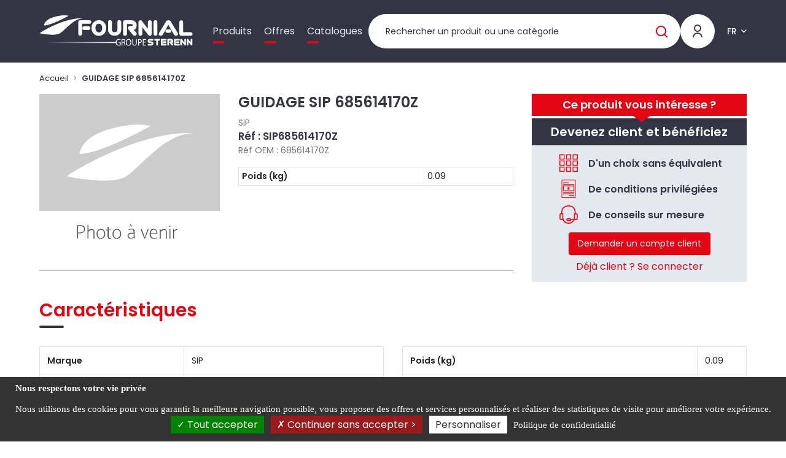

--- FILE ---
content_type: text/html; charset=UTF-8
request_url: https://fournial.fr/guidage-sip-685614170z--SIP685614170Z
body_size: 293820
content:

<!DOCTYPE html>
<html class="no-js" lang="fr">
    <head itemscope itemtype="http://schema.org/WebSite">

        <meta charset="utf-8">
        <meta http-equiv="x-ua-compatible" content="ie=edge">
        <meta name="viewport" content="width=device-width, initial-scale=1">
        <meta name="description" content="">
        <title>
              GUIDAGE SIP 685614170Z
  |
  FOURNIAL
        </title>

                      
    
      
              
    
      
                                        <link rel="alternate" hreflang="en" href="https://fournial.eu/plate-5-4x70x150--SIP685614170Z">
                        
    
      
                                        <link rel="alternate" hreflang="de" href="https://fournial.de/platte-5-4x70x150--SIP685614170Z">
                        
    
      
                                        <link rel="alternate" hreflang="es" href="https://fournial.es/articulo-685614170z-marca-sip--SIP685614170Z">
                        
    
      
                                        <link rel="alternate" hreflang="pl" href="https://fournial.pl/guidage-sip-685614170z--SIP685614170Z">
                        
    
      
    
      
                                        <link rel="alternate" hreflang="nl" href="https://fournial.nl/guidage-sip-685614170z--SIP685614170Z">
                        
              
                    <link rel="stylesheet" href="/build/fonts.ff1d2e63.css">
            <link rel="stylesheet" href="/build/fournial.4161d816.css">
            <link rel="stylesheet" href="/build/1.b4c8cdb6.css"><link rel="stylesheet" href="/build/main.a1e97178.css">

        
        <link rel="icon" type="image/x-icon" href="/build/img/favicon/fournial/favicon.ico">
<link rel="apple-touch-icon" sizes="57x57" href="/build/img/favicon/fournial/apple-icon-57x57.png">
<link rel="apple-touch-icon" sizes="60x60" href="/build/img/favicon/fournial/apple-icon-60x60.png">
<link rel="apple-touch-icon" sizes="72x72" href="/build/img/favicon/fournial/apple-icon-72x72.png">
<link rel="apple-touch-icon" sizes="76x76" href="/build/img/favicon/fournial/apple-icon-76x76.png">
<link rel="apple-touch-icon" sizes="114x114" href="/build/img/favicon/fournial/apple-icon-114x114.png">
<link rel="apple-touch-icon" sizes="120x120" href="/build/img/favicon/fournial/apple-icon-120x120.png">
<link rel="apple-touch-icon" sizes="144x144" href="/build/img/favicon/fournial/apple-icon-144x144.png">
<link rel="apple-touch-icon" sizes="152x152" href="/build/img/favicon/fournial/apple-icon-152x152.png">
<link rel="apple-touch-icon" sizes="180x180" href="/build/img/favicon/fournial/apple-icon-180x180.png">
<link rel="icon" type="image/png" sizes="192x192"  href="/build/img/favicon/fournial/android-icon-192x192.png">
<link rel="icon" type="image/png" sizes="32x32" href="/build/img/favicon/fournial/favicon-32x32.png">
<link rel="icon" type="image/png" sizes="96x96" href="/build/img/favicon/fournial/favicon-96x96.png">
<link rel="icon" type="image/png" sizes="16x16" href="/build/img/favicon/fournial/favicon-16x16.png">
<meta name="msapplication-TileImage" content="/build/img/favicon/fournial/ms-icon-144x144.png">
<meta name="msapplication-TileColor" content="#ffffff">
<meta name="theme-color" content="#ffffff">
<link rel="manifest" href="/build/webmanifest/fournial/webmanifest.json">


    </head>

    
    <body data-theme="FOURNIAL" id="pageProduct" class="pageCatalogue fromStart theme-fournial   " data-locale="fr">

        <div id="app" data-user-price-type="disabled" data-authorizations="{&quot;ROLE_USER&quot;:false,&quot;ROLE_WEBEXTERNE&quot;:false,&quot;ROLE_WEBCOLLAB&quot;:false,&quot;ROLE_WEB&quot;:false,&quot;ROLE_WEBADMIN&quot;:false}" data-user-id="">
            
                                    <header>
                        



                        <div class="header__content">
                            <div class="container-fluid">
                                <div class="header2023">

                                    <div class="mobilemenu">

                                        <a href="#my-menu" class="mobilemenu_open">
                                            <span></span>
                                            <span></span>
                                            <span></span>
                                        </a>

                                        <div class="d-none">
                                            <nav id="my-menu">
                                                <ul class="firstLevel">
                                                    

<li><span>Produits</span><ul><li class="mm-divider mm-title-univers">
                Nos produits
            </li><li><span>Grande culture et récolte</span><ul class="secondLevel"><li class="mm-title-categorie"><a href="/grande-culture-et-recolte" class="mm-btn mm-btn_next mm-listitem__btn">
                        Grande culture et récolte
                        </a></li><li><span>Sol semis fertilisation</span><ul class="secondLevel"><li class="mm-title-categorie"><a href="/grande-culture-et-recolte/sol-semis-fertilisation" class="mm-btn mm-btn_next mm-listitem__btn">
                        Sol semis fertilisation
                        </a></li><li><span>Pièces usure charrues</span><ul class="secondLevel"><li class="mm-title-categorie"><a href="/grande-culture-et-recolte/sol-semis-fertilisation/pieces-usure-charrues" class="mm-btn mm-btn_next mm-listitem__btn">
                        Pièces usure charrues
                        </a></li><li><a href="/grande-culture-et-recolte/sol-semis-fertilisation/pieces-usure-charrues/bonnel-origine">BONNEL</a></li><li><a href="/grande-culture-et-recolte/sol-semis-fertilisation/pieces-usure-charrues/bugnot-origine">BUGNOT</a></li><li><a href="/grande-culture-et-recolte/sol-semis-fertilisation/pieces-usure-charrues/case-ih-adaptable">CASE IH</a></li><li><a href="/grande-culture-et-recolte/sol-semis-fertilisation/pieces-usure-charrues/demblon-origine">DEMBLON</a></li><li><a href="/grande-culture-et-recolte/sol-semis-fertilisation/pieces-usure-charrues/duro-origine">DURO</a></li><li><a href="/grande-culture-et-recolte/sol-semis-fertilisation/pieces-usure-charrues/fenet-origine">FENET</a></li><li><a href="/grande-culture-et-recolte/sol-semis-fertilisation/pieces-usure-charrues/goizin-origine">GOIZIN</a></li><li><a href="/grande-culture-et-recolte/sol-semis-fertilisation/pieces-usure-charrues/gregoire-besson-origine">GREGOIRE &amp; BESSON</a></li><li><a href="/grande-culture-et-recolte/sol-semis-fertilisation/pieces-usure-charrues/kuhn-huard-origine">KUHN HUARD</a></li><li><a href="/grande-culture-et-recolte/sol-semis-fertilisation/pieces-usure-charrues/kverneland-origine">KVERNELAND</a></li><li><a href="/grande-culture-et-recolte/sol-semis-fertilisation/pieces-usure-charrues/lemken-adaptable">LEMKEN</a></li><li><a href="/grande-culture-et-recolte/sol-semis-fertilisation/pieces-usure-charrues/naud-origine">NAUD</a></li><li><a href="/grande-culture-et-recolte/sol-semis-fertilisation/pieces-usure-charrues/overum-adaptable">OVERUM</a></li><li><a href="/grande-culture-et-recolte/sol-semis-fertilisation/pieces-usure-charrues/pottinger-adaptable">POTTINGER</a></li><li><a href="/grande-culture-et-recolte/sol-semis-fertilisation/pieces-usure-charrues/rabe-origine">RABE</a></li><li><a href="/grande-culture-et-recolte/sol-semis-fertilisation/pieces-usure-charrues/souchu-pinet-adaptable">SOUCHU PINET</a></li><li><a href="/grande-culture-et-recolte/sol-semis-fertilisation/pieces-usure-charrues/unia-origine">UNIA</a></li><li><a href="/grande-culture-et-recolte/sol-semis-fertilisation/pieces-usure-charrues/vogel-noot-origine">VOGEL &amp; NOOT</a></li><li><a href="/grande-culture-et-recolte/sol-semis-fertilisation/pieces-usure-charrues/mises-de-soc">Mises de socs</a></li></ul></li><li><span>Boulonnerie agricole</span><ul class="secondLevel"><li class="mm-title-categorie"><a href="/grande-culture-et-recolte/sol-semis-fertilisation/boulonnerie-agricole" class="mm-btn mm-btn_next mm-listitem__btn">
                        Boulonnerie agricole
                        </a></li><li><a href="/grande-culture-et-recolte/sol-semis-fertilisation/boulonnerie-agricole/boulons-agricoles-tete-hexagonale">Boulons agricoles tête hexagonale</a></li><li><a href="/grande-culture-et-recolte/sol-semis-fertilisation/boulonnerie-agricole/boulons-agricoles-tete-fraisee-a-ergot">Boulons agricoles tête fraisée à ergot</a></li><li><a href="/grande-culture-et-recolte/sol-semis-fertilisation/boulonnerie-agricole/boulons-agricoles-tete-fraisee-collet-carre">Boulons agricoles tête fraisée collet carré</a></li><li><a href="/grande-culture-et-recolte/sol-semis-fertilisation/boulonnerie-agricole/boulons-agricoles-tete-fraisee-rectangle-collet-carre">Boulons agricoles tête fraisée rectangle collet carré</a></li><li><a href="/grande-culture-et-recolte/sol-semis-fertilisation/boulonnerie-agricole/boulons-agricoles-tete-ovale-collet-carre">Boulons agricoles tête ovale collet carré</a></li><li><a href="/grande-culture-et-recolte/sol-semis-fertilisation/boulonnerie-agricole/boulons-tete-ronde-collet-carre">Boulons tête ronde collet carré</a></li><li><a href="/grande-culture-et-recolte/sol-semis-fertilisation/boulonnerie-agricole/boulons-agricoles-tete-conique">Boulons agricoles tête Conique</a></li><li><a href="/grande-culture-et-recolte/sol-semis-fertilisation/boulonnerie-agricole/boulons-agricole-autres-formes">Boulons agricole autres formes</a></li></ul></li><li><span>Pièces outils animés</span><ul class="secondLevel"><li class="mm-title-categorie"><a href="/grande-culture-et-recolte/sol-semis-fertilisation/pieces-outils-animes" class="mm-btn mm-btn_next mm-listitem__btn">
                        Pièces outils animés
                        </a></li><li><a href="/grande-culture-et-recolte/sol-semis-fertilisation/pieces-outils-animes/dents-de-herses-animees-adaptable">Dents de herses animées</a></li><li><a href="/grande-culture-et-recolte/sol-semis-fertilisation/pieces-outils-animes/fixations-lames-et-dents">Fixations lames et dents</a></li><li><a href="/grande-culture-et-recolte/sol-semis-fertilisation/pieces-outils-animes/lames-de-fraises-origine">Lames de fraises</a></li><li><a href="/grande-culture-et-recolte/sol-semis-fertilisation/pieces-outils-animes/lames-de-cureuses">Lames de cureuses</a></li><li><a href="/grande-culture-et-recolte/sol-semis-fertilisation/pieces-outils-animes/accessoires-et-pieces-pour-herses">Accessoires et pièces pour herses</a></li></ul></li><li><span>Pièces outils à dents</span><ul class="secondLevel"><li class="mm-title-categorie"><a href="/grande-culture-et-recolte/sol-semis-fertilisation/pieces-outils-a-dents" class="mm-btn mm-btn_next mm-listitem__btn">
                        Pièces outils à dents
                        </a></li><li><a href="/grande-culture-et-recolte/sol-semis-fertilisation/pieces-outils-a-dents/dents-de-vibroculteurs">Dents de vibroculteurs</a></li><li><a href="/grande-culture-et-recolte/sol-semis-fertilisation/pieces-outils-a-dents/socs-de-vibroculteurs">Socs de vibroculteurs</a></li><li><a href="/grande-culture-et-recolte/sol-semis-fertilisation/pieces-outils-a-dents/accessoires-de-vibroculteurs">Accessoires de vibroculteurs</a></li><li><a href="/grande-culture-et-recolte/sol-semis-fertilisation/pieces-outils-a-dents/dents-de-vibroflex">Dents et socs de vibroflex</a></li><li><a href="/grande-culture-et-recolte/sol-semis-fertilisation/pieces-outils-a-dents/dents-double-spire">Dents double spire</a></li><li><a href="/grande-culture-et-recolte/sol-semis-fertilisation/pieces-outils-a-dents/dents-de-cultivateurs-chisels-stripels-et-dechaumeurs">Dents de cultivateurs, chisels, stripels et supports</a></li><li><a href="/grande-culture-et-recolte/sol-semis-fertilisation/pieces-outils-a-dents/socs-de-cultivateurs-1">Socs de cultivateurs</a></li><li><a href="/grande-culture-et-recolte/sol-semis-fertilisation/pieces-outils-a-dents/socs-et-ailerons-de-dechaumage">Socs et ailerons de déchaumage</a></li><li><a href="/grande-culture-et-recolte/sol-semis-fertilisation/pieces-outils-a-dents/socs-de-decompactage-sous-solage">Socs de décompactage, sous-solage</a></li><li><a href="/grande-culture-et-recolte/sol-semis-fertilisation/pieces-outils-a-dents/brides-et-fixations-pour-outils-a-dents">Brides et fixations pour outils à dents</a></li><li><a href="/grande-culture-et-recolte/sol-semis-fertilisation/pieces-outils-a-dents/dents-de-herses-fixe">Dents de herses fixe</a></li><li><a href="/grande-culture-et-recolte/sol-semis-fertilisation/pieces-outils-a-dents/dents-de-herses-etrille">Dents de herses étrille</a></li><li><a href="/grande-culture-et-recolte/sol-semis-fertilisation/pieces-outils-a-dents/pieces-de-houes-et-bineuses">Pièces de houes et bineuses</a></li><li><a href="/grande-culture-et-recolte/sol-semis-fertilisation/pieces-outils-a-dents/pieces-de-dechaumeurs-a-dents">Pièces de déchaumeurs à dents</a></li><li><a href="/grande-culture-et-recolte/sol-semis-fertilisation/pieces-outils-a-dents/dents-efface-trace">Dents efface trace</a></li></ul></li><li><span>Pièces outils à disques</span><ul class="secondLevel"><li class="mm-title-categorie"><a href="/grande-culture-et-recolte/sol-semis-fertilisation/pieces-outils-a-disques" class="mm-btn mm-btn_next mm-listitem__btn">
                        Pièces outils à disques
                        </a></li><li><a href="/grande-culture-et-recolte/sol-semis-fertilisation/pieces-outils-a-disques/disques-de-cover-crop">Disques de cover crop</a></li><li><a href="/grande-culture-et-recolte/sol-semis-fertilisation/pieces-outils-a-disques/disques-de-dechaumage">Disques de déchaumage</a></li><li><a href="/grande-culture-et-recolte/sol-semis-fertilisation/pieces-outils-a-disques/disques-coutres-plats">Disques coutres plats</a></li><li><a href="/grande-culture-et-recolte/sol-semis-fertilisation/pieces-outils-a-disques/disques-de-semoirs">Disques de semoirs</a></li><li><a href="/grande-culture-et-recolte/sol-semis-fertilisation/pieces-outils-a-disques/paliers-arbres-et-accessoires-de-cover-crop-et-dechaumeurs-a-disques">Paliers arbres de cover crop et accessoires</a></li><li><a href="/grande-culture-et-recolte/sol-semis-fertilisation/pieces-outils-a-disques/pieces-de-dechaumeurs-a-disques">Paliers portes disques de déchaumeurs et accessoires</a></li><li><a href="/grande-culture-et-recolte/sol-semis-fertilisation/pieces-outils-a-disques/specifique-constructeurs-2">Spécifique constructeurs</a></li></ul></li><li><span>Pièces de rouleaux et disques fonte</span><ul class="secondLevel"><li class="mm-title-categorie"><a href="/grande-culture-et-recolte/sol-semis-fertilisation/pieces-de-rouleaux-et-disques-fonte" class="mm-btn mm-btn_next mm-listitem__btn">
                        Pièces de rouleaux et disques fonte
                        </a></li><li><a href="/grande-culture-et-recolte/sol-semis-fertilisation/pieces-de-rouleaux-et-disques-fonte/disques-packer">Disques packer</a></li><li><a href="/grande-culture-et-recolte/sol-semis-fertilisation/pieces-de-rouleaux-et-disques-fonte/rouleaux-denteles">Rouleaux dentelés</a></li></ul></li><li><span>Grattoirs</span><ul class="secondLevel"><li class="mm-title-categorie"><a href="/grande-culture-et-recolte/sol-semis-fertilisation/grattoirs-1" class="mm-btn mm-btn_next mm-listitem__btn">
                        Grattoirs
                        </a></li><li><a href="/grande-culture-et-recolte/sol-semis-fertilisation/grattoirs-1/grattoirs-de-rouleaux-packer">Grattoirs de rouleaux packer</a></li></ul></li><li><span>Semis, fertilisation</span><ul class="secondLevel"><li class="mm-title-categorie"><a href="/grande-culture-et-recolte/sol-semis-fertilisation/semis-fertilisation" class="mm-btn mm-btn_next mm-listitem__btn">
                        Semis, fertilisation
                        </a></li><li><a href="/grande-culture-et-recolte/sol-semis-fertilisation/semis-fertilisation/dents-de-semoirs">Dents de semoirs</a></li><li><a href="/grande-culture-et-recolte/sol-semis-fertilisation/semis-fertilisation/pieces-de-semoirs">Pièces de semoirs</a></li><li><a href="/grande-culture-et-recolte/sol-semis-fertilisation/semis-fertilisation/tuyaux-de-semoirs">Tuyaux de semoirs</a></li><li><a href="/grande-culture-et-recolte/sol-semis-fertilisation/semis-fertilisation/pieces-pour-distributeurs-vicon">Pièces pour distributeurs VICON</a></li><li><a href="/grande-culture-et-recolte/sol-semis-fertilisation/semis-fertilisation/pieces-pour-epandeurs-sulky">Pièces pour épandeurs SKY</a></li></ul></li><li><span>Roues et pneus</span><ul class="secondLevel"><li class="mm-title-categorie"><a href="/grande-culture-et-recolte/sol-semis-fertilisation/roues-et-pneus" class="mm-btn mm-btn_next mm-listitem__btn">
                        Roues et pneus
                        </a></li><li><a href="/grande-culture-et-recolte/sol-semis-fertilisation/roues-et-pneus/roues-de-terrage">Roues de terrage</a></li><li><a href="/grande-culture-et-recolte/sol-semis-fertilisation/roues-et-pneus/roues-de-terrage-reglables">Roues de terrage réglables</a></li><li><a href="/grande-culture-et-recolte/sol-semis-fertilisation/roues-et-pneus/pieces-et-accessoires-de-roues-de-terrage">Pièces et accessoires de roues de terrage</a></li><li><a href="/grande-culture-et-recolte/sol-semis-fertilisation/roues-et-pneus/roues-et-pneus-caoutchouc">Roues et pneus caoutchouc</a></li></ul></li><li><span>Pièces viticoles</span><ul class="secondLevel"><li class="mm-title-categorie"><a href="/grande-culture-et-recolte/sol-semis-fertilisation/pieces-viticoles" class="mm-btn mm-btn_next mm-listitem__btn">
                        Pièces viticoles
                        </a></li><li><a href="/grande-culture-et-recolte/sol-semis-fertilisation/pieces-viticoles/outils-a-dents-viticoles">Outils à dents viticoles</a></li><li><a href="/grande-culture-et-recolte/sol-semis-fertilisation/pieces-viticoles/outils-a-disques-viticoles">Outils à disques viticoles</a></li><li><a href="/grande-culture-et-recolte/sol-semis-fertilisation/pieces-viticoles/outils-kult">Outils KULT</a></li><li><a href="/grande-culture-et-recolte/sol-semis-fertilisation/pieces-viticoles/gogues-et-brides">Gogues et brides</a></li><li><a href="/grande-culture-et-recolte/sol-semis-fertilisation/pieces-viticoles/fils-depamprage-et-debroussaillage">Fils d&#039;épamprage et débroussaillage</a></li></ul></li><li><span>Pièces au carbure</span><ul class="secondLevel"><li class="mm-title-categorie"><a href="/grande-culture-et-recolte/sol-semis-fertilisation/pieces-au-carbure" class="mm-btn mm-btn_next mm-listitem__btn">
                        Pièces au carbure
                        </a></li><li><a href="/grande-culture-et-recolte/sol-semis-fertilisation/pieces-au-carbure/pieces-carbure-pour-charrues">Pièces carbure pour charrues</a></li><li><a href="/grande-culture-et-recolte/sol-semis-fertilisation/pieces-au-carbure/pieces-carbure-pour-outils-animes">Pièces carbure pour outils animés</a></li><li><a href="/grande-culture-et-recolte/sol-semis-fertilisation/pieces-au-carbure/pieces-carbure-pour-outils-a-dents">Pièces carbure pour outils à dents</a></li><li><a href="/grande-culture-et-recolte/sol-semis-fertilisation/pieces-au-carbure/grattoirs-carbure">Grattoirs carbure</a></li></ul></li></ul></li><li><span>Récolte fenaison entretien du paysage</span><ul class="secondLevel"><li class="mm-title-categorie"><a href="/grande-culture-et-recolte/recolte-fenaison-entretien-du-paysage" class="mm-btn mm-btn_next mm-listitem__btn">
                        Récolte fenaison entretien du paysage
                        </a></li><li><span>Récolte</span><ul class="secondLevel"><li class="mm-title-categorie"><a href="/grande-culture-et-recolte/recolte-fenaison-entretien-du-paysage/recolte" class="mm-btn mm-btn_next mm-listitem__btn">
                        Récolte
                        </a></li><li><a href="/grande-culture-et-recolte/recolte-fenaison-entretien-du-paysage/recolte/couteaux-de-broyeurs-de-paille">Couteaux de broyeurs de paille</a></li><li><a href="/grande-culture-et-recolte/recolte-fenaison-entretien-du-paysage/recolte/releveurs-depis">Releveurs d&#039;épis</a></li><li><a href="/grande-culture-et-recolte/recolte-fenaison-entretien-du-paysage/recolte/doigts-de-moissonneuse-batteuse">Doigts de moissonneuse batteuse</a></li><li><a href="/grande-culture-et-recolte/recolte-fenaison-entretien-du-paysage/recolte/sections-de-moissonneuse-batteuse">Sections de moissonneuse batteuse</a></li><li><a href="/grande-culture-et-recolte/recolte-fenaison-entretien-du-paysage/recolte/rivets-de-sections-de-moissonneuses">Rivets et boulons de sections de moissonneuses</a></li><li><a href="/grande-culture-et-recolte/recolte-fenaison-entretien-du-paysage/recolte/pieces-coupe-moissonneuse-batteuse">Pièces coupe moissonneuse batteuse</a></li><li><a href="/grande-culture-et-recolte/recolte-fenaison-entretien-du-paysage/recolte/pieces-de-machines-a-betteraves">Pièces de machines à betteraves</a></li></ul></li><li><span>Fenaison</span><ul class="secondLevel"><li class="mm-title-categorie"><a href="/grande-culture-et-recolte/recolte-fenaison-entretien-du-paysage/fenaison" class="mm-btn mm-btn_next mm-listitem__btn">
                        Fenaison
                        </a></li><li><a href="/grande-culture-et-recolte/recolte-fenaison-entretien-du-paysage/fenaison/couteaux-de-fenaison">Couteaux de fenaison</a></li><li><a href="/grande-culture-et-recolte/recolte-fenaison-entretien-du-paysage/fenaison/portes-couteaux-de-fenaison">Portes couteaux de fenaison</a></li><li><a href="/grande-culture-et-recolte/recolte-fenaison-entretien-du-paysage/fenaison/boulonnerie-pour-couteaux-de-fenaison">Boulonnerie pour couteaux de fenaison</a></li><li><a href="/grande-culture-et-recolte/recolte-fenaison-entretien-du-paysage/fenaison/disques-et-assiettes-de-faucheuses">Disques et assiettes de faucheuses</a></li><li><a href="/grande-culture-et-recolte/recolte-fenaison-entretien-du-paysage/fenaison/patins-et-semelles-de-faucheuses">Patins et semelles de faucheuses</a></li><li><a href="/grande-culture-et-recolte/recolte-fenaison-entretien-du-paysage/fenaison/dents-et-ressorts-de-fenaison">Dents et ressorts de fenaison</a></li><li><a href="/grande-culture-et-recolte/recolte-fenaison-entretien-du-paysage/fenaison/fixations-de-dents-de-fenaison">Fixations de dents de fenaison</a></li><li><a href="/grande-culture-et-recolte/recolte-fenaison-entretien-du-paysage/fenaison/dents-et-ressorts-de-pick-up">Dents et ressorts de pick-up</a></li><li><a href="/grande-culture-et-recolte/recolte-fenaison-entretien-du-paysage/fenaison/couteaux-de-presses-et-autochargeuses">Couteaux de presses et autochargeuses</a></li><li><a href="/grande-culture-et-recolte/recolte-fenaison-entretien-du-paysage/fenaison/courroies-de-round-baler">Courroies de round baler</a></li><li><a href="/grande-culture-et-recolte/recolte-fenaison-entretien-du-paysage/fenaison/courroies-round-baler-montees">Courroies round baler montées</a></li><li><a href="/grande-culture-et-recolte/recolte-fenaison-entretien-du-paysage/fenaison/agrafes-pour-courroies-de-round-baler">Agrafes pour courroies de round baler</a></li><li><a href="/grande-culture-et-recolte/recolte-fenaison-entretien-du-paysage/fenaison/agrafeuses-pour-courroies-de-round-baler">Agrafeuses pour courroies de round baler</a></li><li><a href="/grande-culture-et-recolte/recolte-fenaison-entretien-du-paysage/fenaison/pieces-techniques-de-fenaison">Pièces techniques de fenaison</a></li></ul></li><li><span>Entretien du paysage</span><ul class="secondLevel"><li class="mm-title-categorie"><a href="/grande-culture-et-recolte/recolte-fenaison-entretien-du-paysage/entretien-du-paysage" class="mm-btn mm-btn_next mm-listitem__btn">
                        Entretien du paysage
                        </a></li><li><a href="/grande-culture-et-recolte/recolte-fenaison-entretien-du-paysage/entretien-du-paysage/fleaux-de-debroussailleuses">Fléaux de débroussailleuses</a></li><li><a href="/grande-culture-et-recolte/recolte-fenaison-entretien-du-paysage/entretien-du-paysage/marteaux-de-broyeurs-et-debroussailleuses">Marteaux de broyeurs et débroussailleuses</a></li><li><a href="/grande-culture-et-recolte/recolte-fenaison-entretien-du-paysage/entretien-du-paysage/manilles-de-debroussailleuses">Manilles de débroussailleuses</a></li><li><a href="/grande-culture-et-recolte/recolte-fenaison-entretien-du-paysage/entretien-du-paysage/boulonnerie-fixations">Boulonnerie, bagues et entretoises de débroussailleuses</a></li><li><a href="/grande-culture-et-recolte/recolte-fenaison-entretien-du-paysage/entretien-du-paysage/couteaux-et-lames-de-broyeurs">Couteaux et lames de broyeurs</a></li><li><a href="/grande-culture-et-recolte/recolte-fenaison-entretien-du-paysage/entretien-du-paysage/chaines-de-gyrobroyeurs">Lames et chaînes de gyrobroyeur</a></li><li><a href="/grande-culture-et-recolte/recolte-fenaison-entretien-du-paysage/entretien-du-paysage/boitiers-de-gyrobroyeurs">Boîtiers de gyrobroyeurs</a></li><li><a href="/grande-culture-et-recolte/recolte-fenaison-entretien-du-paysage/entretien-du-paysage/pieces-detachees-pour-broyeurs">Pièces détachées pour broyeurs</a></li><li><a href="/grande-culture-et-recolte/recolte-fenaison-entretien-du-paysage/entretien-du-paysage/couteaux-densileuses">Couteaux d&#039;ensileuses</a></li></ul></li><li><span>Stockage des récoltes</span><ul class="secondLevel"><li class="mm-title-categorie"><a href="/grande-culture-et-recolte/recolte-fenaison-entretien-du-paysage/stockage-des-recoltes" class="mm-btn mm-btn_next mm-listitem__btn">
                        Stockage des récoltes
                        </a></li><li><a href="/grande-culture-et-recolte/recolte-fenaison-entretien-du-paysage/stockage-des-recoltes/materiels-et-accessoires-pour-big-bag">Matériels et accessoires pour big bag</a></li><li><a href="/grande-culture-et-recolte/recolte-fenaison-entretien-du-paysage/stockage-des-recoltes/controle-temperature-humidite">Contrôle température humidité</a></li></ul></li></ul></li><li><span>Protection des cultures</span><ul class="secondLevel"><li class="mm-title-categorie"><a href="/grande-culture-et-recolte/protection-des-cultures" class="mm-btn mm-btn_next mm-listitem__btn">
                        Protection des cultures
                        </a></li><li><span>Pompes, pièces et accessoires</span><ul class="secondLevel"><li class="mm-title-categorie"><a href="/grande-culture-et-recolte/protection-des-cultures/pompes-pieces-et-accessoires" class="mm-btn mm-btn_next mm-listitem__btn">
                        Pompes, pièces et accessoires
                        </a></li><li><a href="/grande-culture-et-recolte/protection-des-cultures/pompes-pieces-et-accessoires/pompes-autonomes">Pompes de pulvérisation</a></li><li><a href="/grande-culture-et-recolte/protection-des-cultures/pompes-pieces-et-accessoires/pompes-sur-prise-de-force">Pompes à eau et engrais</a></li><li><a href="/grande-culture-et-recolte/protection-des-cultures/pompes-pieces-et-accessoires/pieces-detachees-pour-pompes-de-pulverisateurs">Pièces détachées pour pompes de pulvérisateurs</a></li><li><a href="/grande-culture-et-recolte/protection-des-cultures/pompes-pieces-et-accessoires/pieces-techniques-berthoud">Pièces techniques BERTHOUD</a></li><li><a href="/grande-culture-et-recolte/protection-des-cultures/pompes-pieces-et-accessoires/systemes-dentrainement">Systèmes d&#039;entraînement pour pompes de pulvérisateurs</a></li></ul></li><li><span>Buses de pulvérisation, lances, accessoires de rampes</span><ul class="secondLevel"><li class="mm-title-categorie"><a href="/grande-culture-et-recolte/protection-des-cultures/buses-lances-accessoires-de-rampes" class="mm-btn mm-btn_next mm-listitem__btn">
                        Buses de pulvérisation, lances, accessoires de rampes
                        </a></li><li><a href="/grande-culture-et-recolte/protection-des-cultures/buses-lances-accessoires-de-rampes/buses-albuz">Buses ALBUZ</a></li><li><a href="/grande-culture-et-recolte/protection-des-cultures/buses-lances-accessoires-de-rampes/buses-nozal">Buses NOZAL</a></li><li><a href="/grande-culture-et-recolte/protection-des-cultures/buses-lances-accessoires-de-rampes/buses-teejet">Buses TEEJET</a></li><li><a href="/grande-culture-et-recolte/protection-des-cultures/buses-lances-accessoires-de-rampes/buses-lechler">Buses LECHLER</a></li><li><a href="/grande-culture-et-recolte/protection-des-cultures/buses-lances-accessoires-de-rampes/buses-geoline">Buses GEOLINE</a></li><li><a href="/grande-culture-et-recolte/protection-des-cultures/buses-lances-accessoires-de-rampes/ecrous-et-joints-pour-buses">Ecrous et joints pour buses</a></li><li><a href="/grande-culture-et-recolte/protection-des-cultures/buses-lances-accessoires-de-rampes/lances-et-composants-de-pulverisation">Lances et composants de pulvérisation</a></li><li><a href="/grande-culture-et-recolte/protection-des-cultures/buses-lances-accessoires-de-rampes/accessoires-de-rampes">Accessoires de rampes</a></li><li><a href="/grande-culture-et-recolte/protection-des-cultures/buses-lances-accessoires-de-rampes/portes-buses-monojet-et-multijets">Portes buses monojet et multijets</a></li></ul></li><li><span>Filtres, vannes, tuyaux et raccords</span><ul class="secondLevel"><li class="mm-title-categorie"><a href="/grande-culture-et-recolte/protection-des-cultures/filtres-vannes-tuyaux-et-raccords" class="mm-btn mm-btn_next mm-listitem__btn">
                        Filtres, vannes, tuyaux et raccords
                        </a></li><li><a href="/grande-culture-et-recolte/protection-des-cultures/filtres-vannes-tuyaux-et-raccords/cartouches-elements-filtrants">Filtres pour pulvérisateurs</a></li><li><a href="/grande-culture-et-recolte/protection-des-cultures/filtres-vannes-tuyaux-et-raccords/filtres-daspiration">Filtres d&#039;aspiration pour pulvérisateurs</a></li><li><a href="/grande-culture-et-recolte/protection-des-cultures/filtres-vannes-tuyaux-et-raccords/filtres-de-buses">Filtres de buses pour pulvérisateurs</a></li><li><a href="/grande-culture-et-recolte/protection-des-cultures/filtres-vannes-tuyaux-et-raccords/filtres-de-refoulement">Filtres de refoulement pour pulvérisateurs</a></li><li><a href="/grande-culture-et-recolte/protection-des-cultures/filtres-vannes-tuyaux-et-raccords/filtres-de-remplissage">Filtres de remplissage pour pulvérisateurs</a></li><li><a href="/grande-culture-et-recolte/protection-des-cultures/filtres-vannes-tuyaux-et-raccords/vannes-manuelles-pour-pulverisateurs">Vannes manuelles pour pulvérisateurs</a></li><li><a href="/grande-culture-et-recolte/protection-des-cultures/filtres-vannes-tuyaux-et-raccords/vannes-motorisees-pour-pulverisateurs">Vannes motorisées pour pulvérisateurs</a></li><li><a href="/grande-culture-et-recolte/protection-des-cultures/filtres-vannes-tuyaux-et-raccords/tuyaux-de-pulverisation">Tuyaux de pulvérisation</a></li><li><a href="/grande-culture-et-recolte/protection-des-cultures/filtres-vannes-tuyaux-et-raccords/raccords-a-cames-et-accessoires">Raccords à cames et accessoires</a></li><li><a href="/grande-culture-et-recolte/protection-des-cultures/filtres-vannes-tuyaux-et-raccords/raccords-polypropylene-et-accessoires">Raccords polypropylène et accessoires</a></li><li><a href="/grande-culture-et-recolte/protection-des-cultures/filtres-vannes-tuyaux-et-raccords/raccords-laiton-et-accessoires">Raccords laiton et accessoires</a></li><li><a href="/grande-culture-et-recolte/protection-des-cultures/filtres-vannes-tuyaux-et-raccords/crepines-clapets">Crépines, clapets pour pulvérisateurs</a></li></ul></li><li><span>Contrôle, réglage et entretien</span><ul class="secondLevel"><li class="mm-title-categorie"><a href="/grande-culture-et-recolte/protection-des-cultures/controle-reglage-et-entretien" class="mm-btn mm-btn_next mm-listitem__btn">
                        Contrôle, réglage et entretien
                        </a></li><li><a href="/grande-culture-et-recolte/protection-des-cultures/controle-reglage-et-entretien/accessoires-de-controle">Accessoires de contrôle</a></li><li><a href="/grande-culture-et-recolte/protection-des-cultures/controle-reglage-et-entretien/controle-de-la-pression">Contrôle de la pression</a></li><li><a href="/grande-culture-et-recolte/protection-des-cultures/controle-reglage-et-entretien/manometres-et-accessoires">Manomètres et accessoires</a></li><li><a href="/grande-culture-et-recolte/protection-des-cultures/controle-reglage-et-entretien/groupes-de-commandes-pulverisateurs">Groupes de commandes pulvérisateurs</a></li><li><a href="/grande-culture-et-recolte/protection-des-cultures/controle-reglage-et-entretien/kits-groupes-de-commandes">Kits groupes de commandes</a></li><li><a href="/grande-culture-et-recolte/protection-des-cultures/controle-reglage-et-entretien/pieces-groupes-de-commandes">Pièces groupes de commandes</a></li></ul></li><li><span>Cuves, remplissage, rinçage</span><ul class="secondLevel"><li class="mm-title-categorie"><a href="/grande-culture-et-recolte/protection-des-cultures/cuves-remplissage-rincage" class="mm-btn mm-btn_next mm-listitem__btn">
                        Cuves, remplissage, rinçage
                        </a></li><li><a href="/grande-culture-et-recolte/protection-des-cultures/cuves-remplissage-rincage/agitateurs-pour-cuves-de-pulverisateurs">Agitateurs pour cuves de pulvérisateurs</a></li><li><a href="/grande-culture-et-recolte/protection-des-cultures/cuves-remplissage-rincage/couvercles-de-cuves-de-pulverisateurs">Couvercles de cuves de pulvérisateurs</a></li><li><a href="/grande-culture-et-recolte/protection-des-cultures/cuves-remplissage-rincage/filtres-de-couvercles-de-cuves-de-pulverisateurs">Filtres de couvercles de cuves de pulvérisateurs</a></li><li><a href="/grande-culture-et-recolte/protection-des-cultures/cuves-remplissage-rincage/vidange-de-cuves-de-pulverisateurs">Vidange de cuves de pulvérisateurs</a></li><li><a href="/grande-culture-et-recolte/protection-des-cultures/cuves-remplissage-rincage/jauges-de-cuve-pulverisateurs">Jauges de cuve pulvérisateurs</a></li><li><a href="/grande-culture-et-recolte/protection-des-cultures/cuves-remplissage-rincage/pieces-de-rincage-pour-cuves-de-pulverisateurs">Pièces de rinçage pour cuves de pulvérisateurs</a></li><li><a href="/grande-culture-et-recolte/protection-des-cultures/cuves-remplissage-rincage/accessoires-de-remplissage-cuves-de-pulverisateurs">Accessoires de remplissage cuves de pulvérisateurs</a></li><li><a href="/grande-culture-et-recolte/protection-des-cultures/cuves-remplissage-rincage/incorporateurs">Incorporateurs</a></li><li><a href="/grande-culture-et-recolte/protection-des-cultures/cuves-remplissage-rincage/cuves-de-rincage">Cuves de rinçage</a></li><li><a href="/grande-culture-et-recolte/protection-des-cultures/cuves-remplissage-rincage/laves-mains">Laves mains</a></li></ul></li><li><span>Pulvérisateurs autonomes</span><ul class="secondLevel"><li class="mm-title-categorie"><a href="/grande-culture-et-recolte/protection-des-cultures/pulverisateurs-autonomes" class="mm-btn mm-btn_next mm-listitem__btn">
                        Pulvérisateurs autonomes
                        </a></li><li><a href="/grande-culture-et-recolte/protection-des-cultures/pulverisateurs-autonomes/brouettes-de-pulverisation">Brouettes de pulvérisation</a></li><li><a href="/grande-culture-et-recolte/protection-des-cultures/pulverisateurs-autonomes/pulverisateurs-pour-quad">Pulvérisateurs pour quad</a></li><li><a href="/grande-culture-et-recolte/protection-des-cultures/pulverisateurs-autonomes/accessoires-pulverisateurs-pour-quad">Accessoires pulvérisateurs pour quad</a></li></ul></li><li><span>Produits d&#039;entretien des pulvérisateurs</span><ul class="secondLevel"><li class="mm-title-categorie"><a href="/grande-culture-et-recolte/protection-des-cultures/produits-dentretien-des-pulverisateurs" class="mm-btn mm-btn_next mm-listitem__btn">
                        Produits d&#039;entretien des pulvérisateurs
                        </a></li><li><a href="/grande-culture-et-recolte/protection-des-cultures/produits-dentretien-des-pulverisateurs/hivernage-des-pulverisateurs">Hivernage des pulvérisateurs</a></li><li><a href="/grande-culture-et-recolte/protection-des-cultures/produits-dentretien-des-pulverisateurs/nettoyants-et-protections-des-pulverisateurs">Nettoyants et protections des pulvérisateurs</a></li><li><a href="/grande-culture-et-recolte/protection-des-cultures/produits-dentretien-des-pulverisateurs/entretien-des-buses">Entretien des buses</a></li><li><a href="/grande-culture-et-recolte/protection-des-cultures/produits-dentretien-des-pulverisateurs/produits-moussants-pour-pulverisateurs">Produits moussants pour pulvérisateurs</a></li></ul></li><li><span>Jalonnage, repérage</span><ul class="secondLevel"><li class="mm-title-categorie"><a href="/grande-culture-et-recolte/protection-des-cultures/jalonnage-reperage" class="mm-btn mm-btn_next mm-listitem__btn">
                        Jalonnage, repérage
                        </a></li><li><a href="/grande-culture-et-recolte/protection-des-cultures/jalonnage-reperage/traceurs-a-mousse-et-accessoires">Traceurs à mousse et accessoires</a></li><li><a href="/grande-culture-et-recolte/protection-des-cultures/jalonnage-reperage/drones-et-accessoires">Drones et accessoires</a></li></ul></li><li><span>Distributeurs anti-limaces</span><ul class="secondLevel"><li class="mm-title-categorie"><a href="/grande-culture-et-recolte/protection-des-cultures/distributeurs-anti-limaces" class="mm-btn mm-btn_next mm-listitem__btn">
                        Distributeurs anti-limaces
                        </a></li><li><a href="/grande-culture-et-recolte/protection-des-cultures/distributeurs-anti-limaces/pieces-fan-jet">Pièces FAN JET</a></li></ul></li><li><span>Effaroucheurs</span><ul class="secondLevel"><li class="mm-title-categorie"><a href="/grande-culture-et-recolte/protection-des-cultures/effaroucheurs" class="mm-btn mm-btn_next mm-listitem__btn">
                        Effaroucheurs
                        </a></li><li><a href="/grande-culture-et-recolte/protection-des-cultures/effaroucheurs/canons-effaroucheurs-a-gaz-et-accessoires">Canons effaroucheurs à gaz et accessoires</a></li><li><a href="/grande-culture-et-recolte/protection-des-cultures/effaroucheurs/pieces-pour-canon-effaroucheur-a-gaz">Pièces pour canon effaroucheur à gaz</a></li><li><a href="/grande-culture-et-recolte/protection-des-cultures/effaroucheurs/effaroucheurs-aeriens">Effaroucheurs aériens</a></li><li><a href="/grande-culture-et-recolte/protection-des-cultures/effaroucheurs/effaroucheurs-terrestres">Effaroucheurs terrestres</a></li></ul></li><li><span>Traitements anti-nuisibles</span><ul class="secondLevel"><li class="mm-title-categorie"><a href="/grande-culture-et-recolte/protection-des-cultures/traitements-anti-nuisibles" class="mm-btn mm-btn_next mm-listitem__btn">
                        Traitements anti-nuisibles
                        </a></li><li><a href="/grande-culture-et-recolte/protection-des-cultures/traitements-anti-nuisibles/pieges-a-rongeurs">Pièges à rongeurs</a></li><li><a href="/grande-culture-et-recolte/protection-des-cultures/traitements-anti-nuisibles/souricides-raticides-et-repulsifs">Souricides raticides et répulsifs</a></li></ul></li></ul></li><li><span>Pièces d&#039;équipement</span><ul class="secondLevel"><li class="mm-title-categorie"><a href="/grande-culture-et-recolte/pieces-dequipement" class="mm-btn mm-btn_next mm-listitem__btn">
                        Pièces d&#039;équipement
                        </a></li><li><span>Autres marques</span><ul class="secondLevel"><li class="mm-title-categorie"><a href="/grande-culture-et-recolte/pieces-dequipement/autres-marques" class="mm-btn mm-btn_next mm-listitem__btn">
                        Autres marques
                        </a></li><li><a href="/grande-culture-et-recolte/pieces-dequipement/autres-marques/pieces-techniques-maschio-gaspardo">Pièces techniques MASCHIO GASPARDO</a></li><li><a href="/grande-culture-et-recolte/pieces-dequipement/autres-marques/pieces-techniques-travail-du-sol-kuhn">Pièces techniques désilleuse KUHN</a></li></ul></li><li><span>CARGO/PROSOL/FORIGO</span><ul class="secondLevel"><li class="mm-title-categorie"><a href="/grande-culture-et-recolte/pieces-dequipement/cargo-prosol-forigo" class="mm-btn mm-btn_next mm-listitem__btn">
                        CARGO/PROSOL/FORIGO
                        </a></li><li><a href="/grande-culture-et-recolte/pieces-dequipement/cargo-prosol-forigo/pieces-techniques-forigo">Pièces techniques FORIGO</a></li></ul></li></ul></li></ul></li><li><span>Pièces au carbure Agri-Power</span><ul class="secondLevel"><li class="mm-title-categorie"><a href="/pieces-au-carbure-agri-power" class="mm-btn mm-btn_next mm-listitem__btn">
                        Pièces au carbure Agri-Power
                        </a></li><li><span>Pièces au carbure Agri-Power</span><ul class="secondLevel"><li class="mm-title-categorie"><a href="/pieces-au-carbure-agri-power/pieces-au-carbure-agri-power-1" class="mm-btn mm-btn_next mm-listitem__btn">
                        Pièces au carbure Agri-Power
                        </a></li><li><span>Pièces carbure de labour Agri-Power</span><ul class="secondLevel"><li class="mm-title-categorie"><a href="/pieces-au-carbure-agri-power/pieces-au-carbure-agri-power-1/pieces-carbure-de-labour-agri-power" class="mm-btn mm-btn_next mm-listitem__btn">
                        Pièces carbure de labour Agri-Power
                        </a></li><li><a href="/pieces-au-carbure-agri-power/pieces-au-carbure-agri-power-1/pieces-carbure-de-labour-agri-power/pointes-de-charrues-carbure-agri-power">Pointes de charrues carbure Agri-Power</a></li><li><a href="/pieces-au-carbure-agri-power/pieces-au-carbure-agri-power-1/pieces-carbure-de-labour-agri-power/socs-de-charrue-carbure-agri-power">Socs de charrue carbure Agri-power</a></li><li><a href="/pieces-au-carbure-agri-power/pieces-au-carbure-agri-power-1/pieces-carbure-de-labour-agri-power/contreseps-carbure-agri-power">Contreseps carbure Agri-Power</a></li><li><a href="/pieces-au-carbure-agri-power/pieces-au-carbure-agri-power-1/pieces-carbure-de-labour-agri-power/rasettes-de-charrues-carbure-agri-power">Rasettes de charrues carbure Agri-Power</a></li><li><a href="/pieces-au-carbure-agri-power/pieces-au-carbure-agri-power-1/pieces-carbure-de-labour-agri-power/etraves-de-charrues-carbure-agri-power">Etraves de charrues carbure Agri-Power</a></li></ul></li><li><span>Pièces carbure de préparation du sol Agri-Power</span><ul class="secondLevel"><li class="mm-title-categorie"><a href="/pieces-au-carbure-agri-power/pieces-au-carbure-agri-power-1/pieces-carbure-de-preparation-du-sol-agri-power" class="mm-btn mm-btn_next mm-listitem__btn">
                        Pièces carbure de préparation du sol Agri-Power
                        </a></li><li><a href="/pieces-au-carbure-agri-power/pieces-au-carbure-agri-power-1/pieces-carbure-de-preparation-du-sol-agri-power/dents-de-butteuses-carbure-agri-power">Dents de butteuses carbure Agri-Power</a></li><li><a href="/pieces-au-carbure-agri-power/pieces-au-carbure-agri-power-1/pieces-carbure-de-preparation-du-sol-agri-power/dents-de-herses-carbure-agri-power">Dents de herses carbure Agri-Power</a></li><li><a href="/pieces-au-carbure-agri-power/pieces-au-carbure-agri-power-1/pieces-carbure-de-preparation-du-sol-agri-power/grattoirs-carbure-agri-power">Grattoirs carbure Agri-Power</a></li></ul></li><li><span>Pièces carbure de déchaumage Agri-Power</span><ul class="secondLevel"><li class="mm-title-categorie"><a href="/pieces-au-carbure-agri-power/pieces-au-carbure-agri-power-1/pieces-carbure-de-dechaumage-agri-power" class="mm-btn mm-btn_next mm-listitem__btn">
                        Pièces carbure de déchaumage Agri-Power
                        </a></li><li><a href="/pieces-au-carbure-agri-power/pieces-au-carbure-agri-power-1/pieces-carbure-de-dechaumage-agri-power/socs-de-cultivateurs-carbure-agri-power">Socs de cultivateurs carbure Agri-Power</a></li><li><a href="/pieces-au-carbure-agri-power/pieces-au-carbure-agri-power-1/pieces-carbure-de-dechaumage-agri-power/ailerons-de-cultivateurs-carbure-agri-power">Ailerons de cultivateurs carbure Agri-Power</a></li></ul></li><li><span>Pièces de sous-solage carbure Agri-Power</span><ul class="secondLevel"><li class="mm-title-categorie"><a href="/pieces-au-carbure-agri-power/pieces-au-carbure-agri-power-1/pieces-de-sous-solage-carbure-agri-power" class="mm-btn mm-btn_next mm-listitem__btn">
                        Pièces de sous-solage carbure Agri-Power
                        </a></li><li><a href="/pieces-au-carbure-agri-power/pieces-au-carbure-agri-power-1/pieces-de-sous-solage-carbure-agri-power/pieces-de-decompacteurs-carbure">Pièces de décompacteurs carbure</a></li></ul></li><li><span>Pieces viticoles au carbure Agri-Power</span><ul class="secondLevel"><li class="mm-title-categorie"><a href="/pieces-au-carbure-agri-power/pieces-au-carbure-agri-power-1/pieces-viticoles-au-carbure-agri-power" class="mm-btn mm-btn_next mm-listitem__btn">
                        Pieces viticoles au carbure Agri-Power
                        </a></li><li><a href="/pieces-au-carbure-agri-power/pieces-au-carbure-agri-power-1/pieces-viticoles-au-carbure-agri-power/pieces-viticoles-au-carbure-agri-power-1">Pieces viticoles au carbure Agri-Power</a></li></ul></li><li><span>Pièces carbure de semis Agri-Power</span><ul class="secondLevel"><li class="mm-title-categorie"><a href="/pieces-au-carbure-agri-power/pieces-au-carbure-agri-power-1/pieces-carbure-de-semis-agri-power" class="mm-btn mm-btn_next mm-listitem__btn">
                        Pièces carbure de semis Agri-Power
                        </a></li><li><a href="/pieces-au-carbure-agri-power/pieces-au-carbure-agri-power-1/pieces-carbure-de-semis-agri-power/socs-de-semoirs-carbure-agri-power">Socs de semoirs carbure Agri-Power</a></li></ul></li><li><span>Mises carbure à souder Agri-Power</span><ul class="secondLevel"><li class="mm-title-categorie"><a href="/pieces-au-carbure-agri-power/pieces-au-carbure-agri-power-1/mises-carbure-a-souder-agri-power" class="mm-btn mm-btn_next mm-listitem__btn">
                        Mises carbure à souder Agri-Power
                        </a></li><li><a href="/pieces-au-carbure-agri-power/pieces-au-carbure-agri-power-1/mises-carbure-a-souder-agri-power/pointes-carbure-a-souder-agri-power">Pointes carbure à souder Agri-Power</a></li><li><a href="/pieces-au-carbure-agri-power/pieces-au-carbure-agri-power-1/mises-carbure-a-souder-agri-power/mises-a-souder-plates">Mises à souder plates</a></li><li><a href="/pieces-au-carbure-agri-power/pieces-au-carbure-agri-power-1/mises-carbure-a-souder-agri-power/mises-a-souder-dents-de-herses">Mises à souder dents de herses</a></li><li><a href="/pieces-au-carbure-agri-power/pieces-au-carbure-agri-power-1/mises-carbure-a-souder-agri-power/barres-de-rechargement">Barres de rechargement</a></li></ul></li></ul></li></ul></li><li><span>Agriculture de précision</span><ul class="secondLevel"><li class="mm-title-categorie"><a href="/agriculture-de-precision" class="mm-btn mm-btn_next mm-listitem__btn">
                        Agriculture de précision
                        </a></li><li><span>Système de guidage agricole</span><ul class="secondLevel"><li class="mm-title-categorie"><a href="/agriculture-de-precision/systeme-de-guidage-agricole" class="mm-btn mm-btn_next mm-listitem__btn">
                        Système de guidage agricole
                        </a></li><li><span>Système de guidage manuel</span><ul class="secondLevel"><li class="mm-title-categorie"><a href="/agriculture-de-precision/systeme-de-guidage-agricole/barres-de-guidage" class="mm-btn mm-btn_next mm-listitem__btn">
                        Système de guidage manuel
                        </a></li><li><a href="/agriculture-de-precision/systeme-de-guidage-agricole/barres-de-guidage/barres-de-guidage-matrix">Barres de guidage MATRIX</a></li><li><a href="/agriculture-de-precision/systeme-de-guidage-agricole/barres-de-guidage/accessoires-pour-barres-de-guidage-matrix">Accessoires pour barres de guidage MATRIX</a></li><li><a href="/agriculture-de-precision/systeme-de-guidage-agricole/barres-de-guidage/barre-de-guidage-fjdynamics">Barre de guidage FJDYNAMICS</a></li></ul></li><li><span>Système de guidage autonome</span><ul class="secondLevel"><li class="mm-title-categorie"><a href="/agriculture-de-precision/systeme-de-guidage-agricole/barres-autoguidage" class="mm-btn mm-btn_next mm-listitem__btn">
                        Système de guidage autonome
                        </a></li><li><a href="/agriculture-de-precision/systeme-de-guidage-agricole/barres-autoguidage/barres-autoguidage-1">Barres autoguidage</a></li><li><a href="/agriculture-de-precision/systeme-de-guidage-agricole/barres-autoguidage/accessoires-pour-barres-autoguidage">Accessoires pour barres autoguidage</a></li></ul></li><li><span>Pièces et accessoires de guidage et autoguidage</span><ul class="secondLevel"><li class="mm-title-categorie"><a href="/agriculture-de-precision/systeme-de-guidage-agricole/pieces-et-accessoires-de-guidage-et-autoguidage" class="mm-btn mm-btn_next mm-listitem__btn">
                        Pièces et accessoires de guidage et autoguidage
                        </a></li><li><a href="/agriculture-de-precision/systeme-de-guidage-agricole/pieces-et-accessoires-de-guidage-et-autoguidage/pieces-pour-guidage-et-autoguidage">Pièces pour guidage et autoguidage</a></li><li><a href="/agriculture-de-precision/systeme-de-guidage-agricole/pieces-et-accessoires-de-guidage-et-autoguidage/accessoires-pour-guidage-et-autoguidage">Accessoires pour guidage et autoguidage</a></li></ul></li><li><span>Système de pulvérisation de précision</span><ul class="secondLevel"><li class="mm-title-categorie"><a href="/agriculture-de-precision/systeme-de-guidage-agricole/systeme-de-pulverisation-de-precision" class="mm-btn mm-btn_next mm-listitem__btn">
                        Système de pulvérisation de précision
                        </a></li><li><a href="/agriculture-de-precision/systeme-de-guidage-agricole/systeme-de-pulverisation-de-precision/pulverisation-de-precision-ats-v">Pulvérisation de précision ATS-V</a></li><li><a href="/agriculture-de-precision/systeme-de-guidage-agricole/systeme-de-pulverisation-de-precision/pulverisation-de-precision-ats-c">Pulvérisation de précision ATS-C</a></li><li><a href="/agriculture-de-precision/systeme-de-guidage-agricole/systeme-de-pulverisation-de-precision/pieces-et-accessoires-pulverisation-de-precision">Pièces et accessoires pulvérisation de précision</a></li></ul></li></ul></li><li><span>Système de réception satellite</span><ul class="secondLevel"><li class="mm-title-categorie"><a href="/agriculture-de-precision/systeme-de-reception-satellite" class="mm-btn mm-btn_next mm-listitem__btn">
                        Système de réception satellite
                        </a></li><li><span>RTK</span><ul class="secondLevel"><li class="mm-title-categorie"><a href="/agriculture-de-precision/systeme-de-reception-satellite/rtk" class="mm-btn mm-btn_next mm-listitem__btn">
                        RTK
                        </a></li><li><a href="/agriculture-de-precision/systeme-de-reception-satellite/rtk/systeme-rtk-fjd-trion-n10">Système RTK FJD TRION N10</a></li><li><a href="/agriculture-de-precision/systeme-de-reception-satellite/rtk/systeme-rtk-mobile-trion-v1">Système RTK mobile TRION V1</a></li><li><a href="/agriculture-de-precision/systeme-de-reception-satellite/rtk/systeme-darpentage-rtk-mobile-trion-v1t">Système d&#039;arpentage RTK mobile TRION V1T</a></li></ul></li></ul></li><li><span>Outils d&#039;aide à la vente</span><ul class="secondLevel"><li class="mm-title-categorie"><a href="/agriculture-de-precision/outils-daide-a-la-vente" class="mm-btn mm-btn_next mm-listitem__btn">
                        Outils d&#039;aide à la vente
                        </a></li><li><span>FJDYNAMICS</span><ul class="secondLevel"><li class="mm-title-categorie"><a href="/agriculture-de-precision/outils-daide-a-la-vente/fjdynamics" class="mm-btn mm-btn_next mm-listitem__btn">
                        FJDYNAMICS
                        </a></li><li><a href="/agriculture-de-precision/outils-daide-a-la-vente/fjdynamics/goodies">Goodies</a></li></ul></li></ul></li></ul></li><li><span>Transmission</span><ul class="secondLevel"><li class="mm-title-categorie"><a href="/transmission-1" class="mm-btn mm-btn_next mm-listitem__btn">
                        Transmission
                        </a></li><li><span>Transmission mécanique</span><ul class="secondLevel"><li class="mm-title-categorie"><a href="/transmission-1/transmission-mecanique" class="mm-btn mm-btn_next mm-listitem__btn">
                        Transmission mécanique
                        </a></li><li><span>Cardans, protection, sécurités</span><ul class="secondLevel"><li class="mm-title-categorie"><a href="/transmission-1/transmission-mecanique/cardans-protection-securites" class="mm-btn mm-btn_next mm-listitem__btn">
                        Cardans, protection, sécurités
                        </a></li><li><a href="/transmission-1/transmission-mecanique/cardans-protection-securites/transmissions-standards">Transmissions standards</a></li><li><a href="/transmission-1/transmission-mecanique/cardans-protection-securites/transmissions-homocinetiques">Transmissions homocinétiques</a></li><li><a href="/transmission-1/transmission-mecanique/cardans-protection-securites/protecteurs-1-2-protecteurs">Protecteurs, 1/2 protecteurs</a></li><li><a href="/transmission-1/transmission-mecanique/cardans-protection-securites/bols-de-protecteur-machine">Bols protecteur côté machine</a></li><li><a href="/transmission-1/transmission-mecanique/cardans-protection-securites/limiteurs-a-boulon-de-rupture">Limiteurs à boulon de rupture</a></li><li><a href="/transmission-1/transmission-mecanique/cardans-protection-securites/limiteurs-a-boulon-de-rupture-et-roue-libre">Limiteurs à boulon de rupture et roue libre</a></li><li><a href="/transmission-1/transmission-mecanique/cardans-protection-securites/limiteurs-a-cames">Limiteurs à cames</a></li><li><a href="/transmission-1/transmission-mecanique/cardans-protection-securites/limiteurs-a-debrayage-automatique">Limiteurs à débrayage automatique</a></li><li><a href="/transmission-1/transmission-mecanique/cardans-protection-securites/limiteurs-a-friction">Limiteurs à friction</a></li><li><a href="/transmission-1/transmission-mecanique/cardans-protection-securites/limiteurs-a-friction-et-roue-libre">Limiteurs à friction et roue libre</a></li><li><a href="/transmission-1/transmission-mecanique/cardans-protection-securites/limiteurs-elastiques">Limiteurs élastiques</a></li><li><a href="/transmission-1/transmission-mecanique/cardans-protection-securites/roues-libres">Roues libres</a></li></ul></li><li><span>Composants transmissions à cardan</span><ul class="secondLevel"><li class="mm-title-categorie"><a href="/transmission-1/transmission-mecanique/composants-transmissions-a-cardan" class="mm-btn mm-btn_next mm-listitem__btn">
                        Composants transmissions à cardan
                        </a></li><li><a href="/transmission-1/transmission-mecanique/composants-transmissions-a-cardan/croisillons-pour-transmissions">Croisillons pour transmissions</a></li><li><a href="/transmission-1/transmission-mecanique/composants-transmissions-a-cardan/machoires-dextremite-standard">Machoires d&#039;extrémité standard</a></li><li><a href="/transmission-1/transmission-mecanique/composants-transmissions-a-cardan/machoires-dextremite-homocinetique">Machoires d&#039;extremité homocinétique</a></li><li><a href="/transmission-1/transmission-mecanique/composants-transmissions-a-cardan/machoires-dextremite-special-ensileuse">Machoires d&#039;extremité spécial ensileuse</a></li><li><a href="/transmission-1/transmission-mecanique/composants-transmissions-a-cardan/machoires-tubes-standards">Machoires tubes standards</a></li><li><a href="/transmission-1/transmission-mecanique/composants-transmissions-a-cardan/joints-complets-standards">Joints complets standards</a></li><li><a href="/transmission-1/transmission-mecanique/composants-transmissions-a-cardan/machoires-tubes-homocinetiques">Machoires tubes homocinétiques</a></li><li><a href="/transmission-1/transmission-mecanique/composants-transmissions-a-cardan/joints-complets-homocinetiques">Joints complets homocinétiques</a></li><li><a href="/transmission-1/transmission-mecanique/composants-transmissions-a-cardan/machoires-a-plateau">Machoires à plateau</a></li><li><a href="/transmission-1/transmission-mecanique/composants-transmissions-a-cardan/machoires-doubles">Machoires doubles</a></li><li><a href="/transmission-1/transmission-mecanique/composants-transmissions-a-cardan/machoires-doubles-homocinetiques">Machoires doubles homocinétiques</a></li><li><a href="/transmission-1/transmission-mecanique/composants-transmissions-a-cardan/tubes-de-transmission">Tubes de transmission</a></li><li><a href="/transmission-1/transmission-mecanique/composants-transmissions-a-cardan/systemes-de-verrouillage-pour-transmissions">Systèmes de verrouillage pour transmissions</a></li><li><a href="/transmission-1/transmission-mecanique/composants-transmissions-a-cardan/disques-de-friction">Disques de friction</a></li><li><a href="/transmission-1/transmission-mecanique/composants-transmissions-a-cardan/composants-de-securites-transmissions">Composants de sécurités transmissions</a></li><li><a href="/transmission-1/transmission-mecanique/composants-transmissions-a-cardan/composants-de-protecteurs-transmissions">Composants de protecteurs transmissions</a></li></ul></li><li><span>Manchons moyeux arbres cannelés</span><ul class="secondLevel"><li class="mm-title-categorie"><a href="/transmission-1/transmission-mecanique/manchons-moyeux-arbres-canneles" class="mm-btn mm-btn_next mm-listitem__btn">
                        Manchons moyeux arbres cannelés
                        </a></li><li><a href="/transmission-1/transmission-mecanique/manchons-moyeux-arbres-canneles/manchons-reducteurs-et-prolongateurs">Manchons réducteurs et prolongateurs</a></li><li><a href="/transmission-1/transmission-mecanique/manchons-moyeux-arbres-canneles/moyeux-canneles">Douilles cannelées</a></li><li><a href="/transmission-1/transmission-mecanique/manchons-moyeux-arbres-canneles/arbres-canneles-pour-transmissions">Arbres cannelés pour transmissions</a></li></ul></li><li><span>Roulements</span><ul class="secondLevel"><li class="mm-title-categorie"><a href="/transmission-1/transmission-mecanique/roulements" class="mm-btn mm-btn_next mm-listitem__btn">
                        Roulements
                        </a></li><li><a href="/transmission-1/transmission-mecanique/roulements/roulements-rigide-a-billes">Roulements</a></li></ul></li><li><span>Paliers</span><ul class="secondLevel"><li class="mm-title-categorie"><a href="/transmission-1/transmission-mecanique/paliers" class="mm-btn mm-btn_next mm-listitem__btn">
                        Paliers
                        </a></li><li><a href="/transmission-1/transmission-mecanique/paliers/palier-applique-carre-fonte">Palier applique carré fonte</a></li><li><a href="/transmission-1/transmission-mecanique/paliers/palier-applique-ovale-fonte">Palier applique ovale fonte</a></li><li><a href="/transmission-1/transmission-mecanique/paliers/palier-applique-rond-fonte">Palier applique rond fonte</a></li><li><a href="/transmission-1/transmission-mecanique/paliers/palier-semelle-classique-fonte">Palier semelle classique fonte</a></li><li><a href="/transmission-1/transmission-mecanique/paliers/palier-semelle-filetee-fonte">Palier semelle filetée fonte</a></li><li><a href="/transmission-1/transmission-mecanique/paliers/paliers-a-semelle-fonte-2-parties">Paliers à semelle fonte 2 parties</a></li><li><a href="/transmission-1/transmission-mecanique/paliers/paliers-applique-ovale-nu-tole">Paliers applique ovale nu tôle</a></li><li><a href="/transmission-1/transmission-mecanique/paliers/paliers-applique-rond-tole">Paliers applique rond tole</a></li><li><a href="/transmission-1/transmission-mecanique/paliers/manchons-de-serrage">Manchons de serrage</a></li><li><a href="/transmission-1/transmission-mecanique/paliers/rondelles-et-ecrous-de-blocage">Rondelles et écrous de blocage</a></li><li><a href="/transmission-1/transmission-mecanique/paliers/accessoires-pour-paliers">Accessoires pour paliers</a></li><li><a href="/transmission-1/transmission-mecanique/paliers/lubrification-outillage-pour-roulements">Lubrification outillage pour roulements</a></li></ul></li><li><span>Bagues à lèvre, bagues bronze, joints et circlips</span><ul class="secondLevel"><li class="mm-title-categorie"><a href="/transmission-1/transmission-mecanique/bagues-a-levre-joints-et-circlips" class="mm-btn mm-btn_next mm-listitem__btn">
                        Bagues à lèvre, bagues bronze, joints et circlips
                        </a></li><li><a href="/transmission-1/transmission-mecanique/bagues-a-levre-joints-et-circlips/bagues-a-levre">Bague à lèvre</a></li><li><a href="/transmission-1/transmission-mecanique/bagues-a-levre-joints-et-circlips/joints-toriques-1">Joints toriques</a></li><li><a href="/transmission-1/transmission-mecanique/bagues-a-levre-joints-et-circlips/joints-cuivre-1">Joints cuivre</a></li><li><a href="/transmission-1/transmission-mecanique/bagues-a-levre-joints-et-circlips/joints-aciers">Joints acier</a></li><li><a href="/transmission-1/transmission-mecanique/bagues-a-levre-joints-et-circlips/circlips-2">Circlips</a></li><li><a href="/transmission-1/transmission-mecanique/bagues-a-levre-joints-et-circlips/bague-bronze-auto-lubrifiee">Bague bronze auto lubrifiée</a></li></ul></li><li><span>Chaine, courroie et accessoire</span><ul class="secondLevel"><li class="mm-title-categorie"><a href="/transmission-1/transmission-mecanique/chaine-courroie-et-accessoire" class="mm-btn mm-btn_next mm-listitem__btn">
                        Chaine, courroie et accessoire
                        </a></li><li><a href="/transmission-1/transmission-mecanique/chaine-courroie-et-accessoire/chaines-a-rouleaux">Chaines à rouleaux</a></li><li><a href="/transmission-1/transmission-mecanique/chaine-courroie-et-accessoire/maillons-attaches-chaines-a-rouleaux">Maillons, attaches chaines à rouleaux</a></li><li><a href="/transmission-1/transmission-mecanique/chaine-courroie-et-accessoire/outils-et-accessoires-chaines">Outils et accessoires chaines</a></li><li><a href="/transmission-1/transmission-mecanique/chaine-courroie-et-accessoire/pignon-a-moyeu-amovible">Pignon à moyeu amovible</a></li><li><a href="/transmission-1/transmission-mecanique/chaine-courroie-et-accessoire/pignons-2">Pignons</a></li><li><a href="/transmission-1/transmission-mecanique/chaine-courroie-et-accessoire/courroies-2">Courroies</a></li><li><a href="/transmission-1/transmission-mecanique/chaine-courroie-et-accessoire/poulies-veco-trapezoidales">Poulies Veco trapézoidales</a></li><li><a href="/transmission-1/transmission-mecanique/chaine-courroie-et-accessoire/moyeux-amovibles">Moyeux amovibles</a></li><li><a href="/transmission-1/transmission-mecanique/chaine-courroie-et-accessoire/accouplements">Accouplements</a></li><li><a href="/transmission-1/transmission-mecanique/chaine-courroie-et-accessoire/plots-anti-vibratoires">Plots anti-vibratoires</a></li></ul></li><li><span>Boitiers de transmission</span><ul class="secondLevel"><li class="mm-title-categorie"><a href="/transmission-1/transmission-mecanique/boitiers-de-transmission" class="mm-btn mm-btn_next mm-listitem__btn">
                        Boitiers de transmission
                        </a></li><li><a href="/transmission-1/transmission-mecanique/boitiers-de-transmission/boitiers-de-transmissions-complets">Boîtiers de gyrobroyeurs</a></li><li><a href="/transmission-1/transmission-mecanique/boitiers-de-transmission/pieces-de-boitiers-de-transmissions">Boîtiers renvoi d&#039;angle</a></li></ul></li><li><span>Moteurs électriques et variateurs</span><ul class="secondLevel"><li class="mm-title-categorie"><a href="/transmission-1/transmission-mecanique/moteurs-electriques-et-variateurs" class="mm-btn mm-btn_next mm-listitem__btn">
                        Moteurs électriques et variateurs
                        </a></li><li><a href="/transmission-1/transmission-mecanique/moteurs-electriques-et-variateurs/moteurs-electriques-et-accessoires">Moteurs électriques et accessoires</a></li><li><a href="/transmission-1/transmission-mecanique/moteurs-electriques-et-variateurs/variateurs">Variateurs</a></li></ul></li><li><span>Réducteurs</span><ul class="secondLevel"><li class="mm-title-categorie"><a href="/transmission-1/transmission-mecanique/reducteurs" class="mm-btn mm-btn_next mm-listitem__btn">
                        Réducteurs
                        </a></li><li><a href="/transmission-1/transmission-mecanique/reducteurs/reducteurs-roue-et-vis-vf">Réducteurs roue et vis VF</a></li><li><a href="/transmission-1/transmission-mecanique/reducteurs/reducteurs-roue-et-vis-w">Réducteurs roue et vis W</a></li></ul></li></ul></li><li><span>Transmission hydraulique</span><ul class="secondLevel"><li class="mm-title-categorie"><a href="/transmission-1/transmission-hydraulique" class="mm-btn mm-btn_next mm-listitem__btn">
                        Transmission hydraulique
                        </a></li><li><span>Pompes, moteurs hydrauliques</span><ul class="secondLevel"><li class="mm-title-categorie"><a href="/transmission-1/transmission-hydraulique/pompes-moteurs-hydrauliques" class="mm-btn mm-btn_next mm-listitem__btn">
                        Pompes, moteurs hydrauliques
                        </a></li><li><a href="/transmission-1/transmission-hydraulique/pompes-moteurs-hydrauliques/moteurs-hydrauliques">Moteurs hydrauliques</a></li><li><a href="/transmission-1/transmission-hydraulique/pompes-moteurs-hydrauliques/pompes-hydrauliques">Pompes hydrauliques</a></li></ul></li><li><span>Vérins</span><ul class="secondLevel"><li class="mm-title-categorie"><a href="/transmission-1/transmission-hydraulique/verins-1" class="mm-btn mm-btn_next mm-listitem__btn">
                        Vérins
                        </a></li><li><a href="/transmission-1/transmission-hydraulique/verins-1/verins-simple-effet">Vérins simple effet</a></li><li><a href="/transmission-1/transmission-hydraulique/verins-1/verins-doubles-effets">Vérins doubles effets</a></li><li><a href="/transmission-1/transmission-hydraulique/verins-1/verins-doubles-effets-tige-nue-fond-nu">Vérins doubles effets tige nue fond nu</a></li><li><a href="/transmission-1/transmission-hydraulique/verins-1/pieces-detachees-de-verins-hydrauliques">Pièces détachées de vérins hydrauliques</a></li></ul></li><li><span>Distributeurs</span><ul class="secondLevel"><li class="mm-title-categorie"><a href="/transmission-1/transmission-hydraulique/distributeurs" class="mm-btn mm-btn_next mm-listitem__btn">
                        Distributeurs
                        </a></li><li><a href="/transmission-1/transmission-hydraulique/distributeurs/distributeurs-electro-valves">Distributeurs, électro-valves</a></li><li><a href="/transmission-1/transmission-hydraulique/distributeurs/accessoires-pour-distributeur-hydraulique">Accessoires pour distributeur hydraulique</a></li></ul></li><li><span>Accessoires circuit hydraulique</span><ul class="secondLevel"><li class="mm-title-categorie"><a href="/transmission-1/transmission-hydraulique/accessoires-circuit-hydraulique" class="mm-btn mm-btn_next mm-listitem__btn">
                        Accessoires circuit hydraulique
                        </a></li><li><a href="/transmission-1/transmission-hydraulique/accessoires-circuit-hydraulique/flexibles-hydrauliques">Flexibles hydrauliques</a></li><li><a href="/transmission-1/transmission-hydraulique/accessoires-circuit-hydraulique/colliers-pour-tuyaux-hydrauliques">Colliers pour tuyaux hydrauliques</a></li><li><a href="/transmission-1/transmission-hydraulique/accessoires-circuit-hydraulique/jupes-pour-flexible-hydraulique">Jupes pour flexible hydraulique</a></li><li><a href="/transmission-1/transmission-hydraulique/accessoires-circuit-hydraulique/embouts-a-visser">Embouts à visser</a></li><li><a href="/transmission-1/transmission-hydraulique/accessoires-circuit-hydraulique/embouts-a-sertir">Embouts à sertir</a></li><li><a href="/transmission-1/transmission-hydraulique/accessoires-circuit-hydraulique/adaptateurs-pour-circuits-hydrauliques">Adaptateurs pour circuits hydrauliques</a></li><li><a href="/transmission-1/transmission-hydraulique/accessoires-circuit-hydraulique/raccords-unions-circuits-hydrauliques">Raccords unions circuits hydrauliques</a></li><li><a href="/transmission-1/transmission-hydraulique/accessoires-circuit-hydraulique/coudes-tes-croix-hydrauliques">Coudes, tés, croix hydrauliques</a></li><li><a href="/transmission-1/transmission-hydraulique/accessoires-circuit-hydraulique/obturateurs-circuits-hydrauliques">Obturateurs circuits hydrauliques</a></li><li><a href="/transmission-1/transmission-hydraulique/accessoires-circuit-hydraulique/banjos-vis-pour-circuits-hydrauliques">Banjos, vis pour circuits hydrauliques</a></li><li><a href="/transmission-1/transmission-hydraulique/accessoires-circuit-hydraulique/bagues-olives-ecrous">Bagues, olives, écrous</a></li><li><a href="/transmission-1/transmission-hydraulique/accessoires-circuit-hydraulique/coupleurs-hydrauliques">Coupleurs hydrauliques</a></li><li><a href="/transmission-1/transmission-hydraulique/accessoires-circuit-hydraulique/valves-hydrauliques">Valves hydrauliques</a></li><li><a href="/transmission-1/transmission-hydraulique/accessoires-circuit-hydraulique/filtration-hydraulique">Filtration hydraulique</a></li><li><a href="/transmission-1/transmission-hydraulique/accessoires-circuit-hydraulique/pieces-et-accessoires-de-circuits-hydrauliques">Pièces et accessoires de circuits hydrauliques</a></li></ul></li><li><span>Composants pneumatiques</span><ul class="secondLevel"><li class="mm-title-categorie"><a href="/transmission-1/transmission-hydraulique/composants-pneumatiques" class="mm-btn mm-btn_next mm-listitem__btn">
                        Composants pneumatiques
                        </a></li><li><a href="/transmission-1/transmission-hydraulique/composants-pneumatiques/raccords-pneumatiques">Raccords pneumatiques</a></li><li><a href="/transmission-1/transmission-hydraulique/composants-pneumatiques/accessoires-pneumatiques">Accessoires pneumatiques</a></li></ul></li></ul></li></ul></li><li><span>Outillage, équipement atelier, peinture, chimie</span><ul class="secondLevel"><li class="mm-title-categorie"><a href="/outillage-equipement-atelier-peinture-chimie" class="mm-btn mm-btn_next mm-listitem__btn">
                        Outillage, équipement atelier, peinture, chimie
                        </a></li><li><span>Outillage et équipements d&#039;atelier</span><ul class="secondLevel"><li class="mm-title-categorie"><a href="/outillage-equipement-atelier-peinture-chimie/outillage-et-equipements-datelier" class="mm-btn mm-btn_next mm-listitem__btn">
                        Outillage et équipements d&#039;atelier
                        </a></li><li><span>Equipements d&#039;atelier et manutention</span><ul class="secondLevel"><li class="mm-title-categorie"><a href="/outillage-equipement-atelier-peinture-chimie/outillage-et-equipements-datelier/equipements-datelier-et-manutention" class="mm-btn mm-btn_next mm-listitem__btn">
                        Equipements d&#039;atelier et manutention
                        </a></li><li><a href="/outillage-equipement-atelier-peinture-chimie/outillage-et-equipements-datelier/equipements-datelier-et-manutention/servantes-accessoires-et-etablis">Servantes, accessoires et établis</a></li><li><a href="/outillage-equipement-atelier-peinture-chimie/outillage-et-equipements-datelier/equipements-datelier-et-manutention/boites-a-outils">Boîtes à outils</a></li><li><a href="/outillage-equipement-atelier-peinture-chimie/outillage-et-equipements-datelier/equipements-datelier-et-manutention/armoires-et-casiers-de-rangement">Armoires et casiers de rangement</a></li><li><a href="/outillage-equipement-atelier-peinture-chimie/outillage-et-equipements-datelier/equipements-datelier-et-manutention/outils-de-levage-et-de-manutention">Outils de levage et de manutention</a></li><li><a href="/outillage-equipement-atelier-peinture-chimie/outillage-et-equipements-datelier/equipements-datelier-et-manutention/perceuses-a-colonne-toures-a-meuler-etaux-et-accessoires">Perceuses à colonne, tourets à meuler, étaux et accessoires</a></li><li><a href="/outillage-equipement-atelier-peinture-chimie/outillage-et-equipements-datelier/equipements-datelier-et-manutention/abrasifs-manuels">Abrasifs manuels</a></li><li><a href="/outillage-equipement-atelier-peinture-chimie/outillage-et-equipements-datelier/equipements-datelier-et-manutention/presses-hydrauliques">Presses hydrauliques</a></li><li><a href="/outillage-equipement-atelier-peinture-chimie/outillage-et-equipements-datelier/equipements-datelier-et-manutention/crics-chandelles-1">Crics, chandelles</a></li><li><a href="/outillage-equipement-atelier-peinture-chimie/outillage-et-equipements-datelier/equipements-datelier-et-manutention/stockage-et-cuves">Stockage et cuves</a></li><li><a href="/outillage-equipement-atelier-peinture-chimie/outillage-et-equipements-datelier/equipements-datelier-et-manutention/generateurs-dair-chaud-thermobile">Générateurs d&#039;air chaud THERMOBILE</a></li><li><a href="/outillage-equipement-atelier-peinture-chimie/outillage-et-equipements-datelier/equipements-datelier-et-manutention/nettoyage-degraissage-des-pieces">Nettoyage dégraissage des pièces</a></li><li><a href="/outillage-equipement-atelier-peinture-chimie/outillage-et-equipements-datelier/equipements-datelier-et-manutention/accessoires-pour-generateurs-dair-chaud-thermobile">Accessoires pour générateurs d&#039;air chaud THERMOBILE</a></li><li><a href="/outillage-equipement-atelier-peinture-chimie/outillage-et-equipements-datelier/equipements-datelier-et-manutention/pieces-detachees-thermobile">Pièces détachées</a></li></ul></li><li><span>Outillages à main atelier</span><ul class="secondLevel"><li class="mm-title-categorie"><a href="/outillage-equipement-atelier-peinture-chimie/outillage-et-equipements-datelier/outillages-a-main-atelier" class="mm-btn mm-btn_next mm-listitem__btn">
                        Outillages à main atelier
                        </a></li><li><a href="/outillage-equipement-atelier-peinture-chimie/outillage-et-equipements-datelier/outillages-a-main-atelier/cles-plates-mixtes-et-a-pipes">Clés plates mixtes et à pipes</a></li><li><a href="/outillage-equipement-atelier-peinture-chimie/outillage-et-equipements-datelier/outillages-a-main-atelier/cliquets-douilles-et-accessoires">Cliquets douilles et accessoires</a></li><li><a href="/outillage-equipement-atelier-peinture-chimie/outillage-et-equipements-datelier/outillages-a-main-atelier/pinces-multiprises-universelles-et-a-bec">Pinces multiprises, universelles et à bec</a></li><li><a href="/outillage-equipement-atelier-peinture-chimie/outillage-et-equipements-datelier/outillages-a-main-atelier/pinces-coupantes-tenailles-et-coupes-boulon">Pinces coupantes, tenailles et coupes boulon</a></li><li><a href="/outillage-equipement-atelier-peinture-chimie/outillage-et-equipements-datelier/outillages-a-main-atelier/pinces-etaux-pinces-a-riveter-et-serres-joints">Pinces étaux, pinces à riveter et serres-joints</a></li><li><a href="/outillage-equipement-atelier-peinture-chimie/outillage-et-equipements-datelier/outillages-a-main-atelier/pinces-circlips-et-pinces-delectriciens">Pinces circlips et pinces d&#039;électriciens</a></li><li><a href="/outillage-equipement-atelier-peinture-chimie/outillage-et-equipements-datelier/outillages-a-main-atelier/tournevis-et-cles-males">Tournevis et clés mâles</a></li><li><a href="/outillage-equipement-atelier-peinture-chimie/outillage-et-equipements-datelier/outillages-a-main-atelier/embouts-de-vissage">Embouts de vissage</a></li><li><a href="/outillage-equipement-atelier-peinture-chimie/outillage-et-equipements-datelier/outillages-a-main-atelier/cles-a-molette-cles-serre-tube-et-cles-a-filtre">Clés à molette, clés serre-tube et clés à filtre</a></li><li><a href="/outillage-equipement-atelier-peinture-chimie/outillage-et-equipements-datelier/outillages-a-main-atelier/marteaux-et-outils-de-frappe">Marteaux et outils de frappe</a></li><li><a href="/outillage-equipement-atelier-peinture-chimie/outillage-et-equipements-datelier/outillages-a-main-atelier/mesures-controles-tracage">Mesures, contrôles, traçage</a></li><li><a href="/outillage-equipement-atelier-peinture-chimie/outillage-et-equipements-datelier/outillages-a-main-atelier/scies-couteaux-limes">Scies, couteaux, limes</a></li><li><a href="/outillage-equipement-atelier-peinture-chimie/outillage-et-equipements-datelier/outillages-a-main-atelier/tarauds-filieres-extracteurs">Tarauds filières extracteurs</a></li><li><a href="/outillage-equipement-atelier-peinture-chimie/outillage-et-equipements-datelier/outillages-a-main-atelier/outillages-pour-les-pneus">Outillages pour les pneus</a></li><li><a href="/outillage-equipement-atelier-peinture-chimie/outillage-et-equipements-datelier/outillages-a-main-atelier/outillages-vitres">Outillages vitres</a></li><li><a href="/outillage-equipement-atelier-peinture-chimie/outillage-et-equipements-datelier/outillages-a-main-atelier/outillages-mecaniques-motoculture">Outillages mécaniques motoculture</a></li></ul></li><li><span>Matériels et accessoires de graissage et lubrification</span><ul class="secondLevel"><li class="mm-title-categorie"><a href="/outillage-equipement-atelier-peinture-chimie/outillage-et-equipements-datelier/materiels-et-accessoires-de-graissage-et-lubrification" class="mm-btn mm-btn_next mm-listitem__btn">
                        Matériels et accessoires de graissage et lubrification
                        </a></li><li><a href="/outillage-equipement-atelier-peinture-chimie/outillage-et-equipements-datelier/materiels-et-accessoires-de-graissage-et-lubrification/pompes-et-pistolets-de-graissage">Pompes et pistolets de graissage</a></li><li><a href="/outillage-equipement-atelier-peinture-chimie/outillage-et-equipements-datelier/materiels-et-accessoires-de-graissage-et-lubrification/flexibles-agrafes-et-accessoires-de-graissage">Flexibles, agrafes et accessoires de graissage</a></li><li><a href="/outillage-equipement-atelier-peinture-chimie/outillage-et-equipements-datelier/materiels-et-accessoires-de-graissage-et-lubrification/surpresseurs-et-pompes-de-remplissage">Surpresseurs et pompes de remplissage</a></li><li><a href="/outillage-equipement-atelier-peinture-chimie/outillage-et-equipements-datelier/materiels-et-accessoires-de-graissage-et-lubrification/burettes-seringues">Burettes, seringues</a></li><li><a href="/outillage-equipement-atelier-peinture-chimie/outillage-et-equipements-datelier/materiels-et-accessoires-de-graissage-et-lubrification/graisseurs">Graisseurs</a></li><li><a href="/outillage-equipement-atelier-peinture-chimie/outillage-et-equipements-datelier/materiels-et-accessoires-de-graissage-et-lubrification/bouchons-de-vidange">Bouchons de vidange</a></li></ul></li><li><span>Compresseurs d&#039;air et accessoires</span><ul class="secondLevel"><li class="mm-title-categorie"><a href="/outillage-equipement-atelier-peinture-chimie/outillage-et-equipements-datelier/compresseurs-dair-et-accessoires-groupes-electrogenes" class="mm-btn mm-btn_next mm-listitem__btn">
                        Compresseurs d&#039;air et accessoires
                        </a></li><li><a href="/outillage-equipement-atelier-peinture-chimie/outillage-et-equipements-datelier/compresseurs-dair-et-accessoires-groupes-electrogenes/compresseurs-a-air">Compresseurs à air</a></li><li><a href="/outillage-equipement-atelier-peinture-chimie/outillage-et-equipements-datelier/compresseurs-dair-et-accessoires-groupes-electrogenes/outillage-air-comprime">Outillage air comprimé</a></li><li><a href="/outillage-equipement-atelier-peinture-chimie/outillage-et-equipements-datelier/compresseurs-dair-et-accessoires-groupes-electrogenes/gonflage-controle-pression">Gonflage, contrôle pression</a></li><li><a href="/outillage-equipement-atelier-peinture-chimie/outillage-et-equipements-datelier/compresseurs-dair-et-accessoires-groupes-electrogenes/pieces-et-accessoires-compresseurs">Pièces et accessoires compresseurs</a></li><li><a href="/outillage-equipement-atelier-peinture-chimie/outillage-et-equipements-datelier/compresseurs-dair-et-accessoires-groupes-electrogenes/composition-circuit-air-comprime">Composition circuit air comprimé</a></li><li><a href="/outillage-equipement-atelier-peinture-chimie/outillage-et-equipements-datelier/compresseurs-dair-et-accessoires-groupes-electrogenes/tuyaux-air-comprime">Tuyaux air comprimé</a></li></ul></li><li><span>Contrôle, charge batteries</span><ul class="secondLevel"><li class="mm-title-categorie"><a href="/outillage-equipement-atelier-peinture-chimie/outillage-et-equipements-datelier/controle-charge-batteries" class="mm-btn mm-btn_next mm-listitem__btn">
                        Contrôle, charge batteries
                        </a></li><li><a href="/outillage-equipement-atelier-peinture-chimie/outillage-et-equipements-datelier/controle-charge-batteries/chargeurs-de-batteries">Chargeurs de batteries CTEK</a></li><li><a href="/outillage-equipement-atelier-peinture-chimie/outillage-et-equipements-datelier/controle-charge-batteries/accessoires-pour-bornes-de-recharges-electriques">Chargeurs de batteries GYS</a></li><li><a href="/outillage-equipement-atelier-peinture-chimie/outillage-et-equipements-datelier/controle-charge-batteries/chargeurs-de-batteries-noco">Chargeurs de batteries NOCO</a></li><li><a href="/outillage-equipement-atelier-peinture-chimie/outillage-et-equipements-datelier/controle-charge-batteries/chargeurs-de-batteries-techni-power">Chargeurs de batteries TECHNI-POWER</a></li><li><a href="/outillage-equipement-atelier-peinture-chimie/outillage-et-equipements-datelier/controle-charge-batteries/accessoires-chargeurs">Accessoires chargeurs</a></li><li><a href="/outillage-equipement-atelier-peinture-chimie/outillage-et-equipements-datelier/controle-charge-batteries/testeurs-de-batteries">Testeurs de batteries</a></li><li><a href="/outillage-equipement-atelier-peinture-chimie/outillage-et-equipements-datelier/controle-charge-batteries/boosters">Boosters GYS</a></li><li><a href="/outillage-equipement-atelier-peinture-chimie/outillage-et-equipements-datelier/controle-charge-batteries/boosters-noco">Boosters NOCO</a></li><li><a href="/outillage-equipement-atelier-peinture-chimie/outillage-et-equipements-datelier/controle-charge-batteries/boosters-divers">Boosters KS</a></li><li><a href="/outillage-equipement-atelier-peinture-chimie/outillage-et-equipements-datelier/controle-charge-batteries/boosters-ctek">Boosters CTEK</a></li><li><a href="/outillage-equipement-atelier-peinture-chimie/outillage-et-equipements-datelier/controle-charge-batteries/outils-de-sauvegarde-et-diagnostic-pour-vehicules">Outils de sauvegarde et diagnostic pour véhicules</a></li><li><a href="/outillage-equipement-atelier-peinture-chimie/outillage-et-equipements-datelier/controle-charge-batteries/panneaux-solaires">Panneaux solaires</a></li><li><a href="/outillage-equipement-atelier-peinture-chimie/outillage-et-equipements-datelier/controle-charge-batteries/bornes-de-recharges-electriques">Chargeurs véhicules électriques</a></li><li><a href="/outillage-equipement-atelier-peinture-chimie/outillage-et-equipements-datelier/controle-charge-batteries/stations-electriques-mobiles">Stations électriques mobiles</a></li><li><a href="/outillage-equipement-atelier-peinture-chimie/outillage-et-equipements-datelier/controle-charge-batteries/accessoires-chargeurs-gys">Accessoires chargeurs GYS</a></li></ul></li><li><span>Outillage électroportatif</span><ul class="secondLevel"><li class="mm-title-categorie"><a href="/outillage-equipement-atelier-peinture-chimie/outillage-et-equipements-datelier/outillages-electroportatif" class="mm-btn mm-btn_next mm-listitem__btn">
                        Outillage électroportatif
                        </a></li><li><a href="/outillage-equipement-atelier-peinture-chimie/outillage-et-equipements-datelier/outillages-electroportatif/perceuses">Perceuses</a></li><li><a href="/outillage-equipement-atelier-peinture-chimie/outillage-et-equipements-datelier/outillages-electroportatif/meuleuses">Meuleuses</a></li><li><a href="/outillage-equipement-atelier-peinture-chimie/outillage-et-equipements-datelier/outillages-electroportatif/cles-a-chocs-sur-batterie">Clés à chocs sur batterie</a></li><li><a href="/outillage-equipement-atelier-peinture-chimie/outillage-et-equipements-datelier/outillages-electroportatif/decapeurs-thermiques">Décapeurs thermiques</a></li><li><a href="/outillage-equipement-atelier-peinture-chimie/outillage-et-equipements-datelier/outillages-electroportatif/perforateurs">Perforateurs</a></li><li><a href="/outillage-equipement-atelier-peinture-chimie/outillage-et-equipements-datelier/outillages-electroportatif/souffleurs-2">Souffleurs</a></li><li><a href="/outillage-equipement-atelier-peinture-chimie/outillage-et-equipements-datelier/outillages-electroportatif/pieces-et-accessoires-electroportatif">Pièces et accessoires électroportatif</a></li></ul></li><li><span>Consommables électroportatif</span><ul class="secondLevel"><li class="mm-title-categorie"><a href="/outillage-equipement-atelier-peinture-chimie/outillage-et-equipements-datelier/consommables-electroportatif" class="mm-btn mm-btn_next mm-listitem__btn">
                        Consommables électroportatif
                        </a></li><li><a href="/outillage-equipement-atelier-peinture-chimie/outillage-et-equipements-datelier/consommables-electroportatif/disques-a-tronconner">Disques à tronçonner</a></li><li><a href="/outillage-equipement-atelier-peinture-chimie/outillage-et-equipements-datelier/consommables-electroportatif/disques-a-ebarber">Disques à ébarber</a></li><li><a href="/outillage-equipement-atelier-peinture-chimie/outillage-et-equipements-datelier/consommables-electroportatif/disques-a-lamelles">Disques à lamelles et à décaper</a></li><li><a href="/outillage-equipement-atelier-peinture-chimie/outillage-et-equipements-datelier/consommables-electroportatif/disques-et-bandes-abrasifs-electroportatifs">Disques et bandes abrasifs électroportatifs</a></li><li><a href="/outillage-equipement-atelier-peinture-chimie/outillage-et-equipements-datelier/consommables-electroportatif/forets">Forets</a></li><li><a href="/outillage-equipement-atelier-peinture-chimie/outillage-et-equipements-datelier/consommables-electroportatif/fraises-et-limes">Fraises et scies cloches</a></li><li><a href="/outillage-equipement-atelier-peinture-chimie/outillage-et-equipements-datelier/consommables-electroportatif/brosses-metalliques">Brosses métalliques</a></li><li><a href="/outillage-equipement-atelier-peinture-chimie/outillage-et-equipements-datelier/consommables-electroportatif/lames-de-scie-electroportatifs">Lames de scie électroportatifs</a></li><li><a href="/outillage-equipement-atelier-peinture-chimie/outillage-et-equipements-datelier/consommables-electroportatif/disques-fibre-metal">Disques fibre métal</a></li></ul></li><li><span>Lavage, nettoyage</span><ul class="secondLevel"><li class="mm-title-categorie"><a href="/outillage-equipement-atelier-peinture-chimie/outillage-et-equipements-datelier/lavage-nettoyage" class="mm-btn mm-btn_next mm-listitem__btn">
                        Lavage, nettoyage
                        </a></li><li><a href="/outillage-equipement-atelier-peinture-chimie/outillage-et-equipements-datelier/lavage-nettoyage/nettoyeurs-haute-pression">Nettoyeurs haute pression</a></li><li><a href="/outillage-equipement-atelier-peinture-chimie/outillage-et-equipements-datelier/lavage-nettoyage/accessoires-nettoyeurs-haute-pression">Accessoires nettoyeurs haute pression</a></li><li><a href="/outillage-equipement-atelier-peinture-chimie/outillage-et-equipements-datelier/lavage-nettoyage/pieces-nettoyeurs-haute-pression">Pièces nettoyeurs haute pression</a></li><li><a href="/outillage-equipement-atelier-peinture-chimie/outillage-et-equipements-datelier/lavage-nettoyage/aspirateurs">Aspirateurs</a></li><li><a href="/outillage-equipement-atelier-peinture-chimie/outillage-et-equipements-datelier/lavage-nettoyage/consommables-et-accessoires-daspirateurs">Consommables et accessoires d&#039;aspirateurs</a></li><li><a href="/outillage-equipement-atelier-peinture-chimie/outillage-et-equipements-datelier/lavage-nettoyage/autolaveuses">Autolaveuses</a></li><li><a href="/outillage-equipement-atelier-peinture-chimie/outillage-et-equipements-datelier/lavage-nettoyage/accessoires-pour-autolaveuses">Pièces et accessoires pour autolaveuses</a></li><li><a href="/outillage-equipement-atelier-peinture-chimie/outillage-et-equipements-datelier/lavage-nettoyage/balayeuses-et-pieces-pour-balayeuses">Balayeuses et pièces pour balayeuses</a></li><li><a href="/outillage-equipement-atelier-peinture-chimie/outillage-et-equipements-datelier/lavage-nettoyage/desherbeur-a-brosse-et-accessoires">Désherbeur à brosse et accessoires</a></li></ul></li><li><span>Postes à souder, découper et consommables</span><ul class="secondLevel"><li class="mm-title-categorie"><a href="/outillage-equipement-atelier-peinture-chimie/outillage-et-equipements-datelier/postes-a-souder-decouper-et-consommables" class="mm-btn mm-btn_next mm-listitem__btn">
                        Postes à souder, découper et consommables
                        </a></li><li><a href="/outillage-equipement-atelier-peinture-chimie/outillage-et-equipements-datelier/postes-a-souder-decouper-et-consommables/postes-a-souder-a-larc-et-fers-a-souder">Postes à souder à l&#039;arc et fers à souder</a></li><li><a href="/outillage-equipement-atelier-peinture-chimie/outillage-et-equipements-datelier/postes-a-souder-decouper-et-consommables/consommables-pour-soudure-a-larc">Consommables pour soudure à l&#039;arc</a></li><li><a href="/outillage-equipement-atelier-peinture-chimie/outillage-et-equipements-datelier/postes-a-souder-decouper-et-consommables/accessoires-pour-soudure-a-larc">Accessoires pour soudure à l&#039;arc</a></li><li><a href="/outillage-equipement-atelier-peinture-chimie/outillage-et-equipements-datelier/postes-a-souder-decouper-et-consommables/pieces-detachees-pour-soudure-arc">Pièces détachées pour soudure à l&#039;arc, MIG, TIG et plasma</a></li><li><a href="/outillage-equipement-atelier-peinture-chimie/outillage-et-equipements-datelier/postes-a-souder-decouper-et-consommables/postes-a-souder-flamme">Postes à souder flamme</a></li><li><a href="/outillage-equipement-atelier-peinture-chimie/outillage-et-equipements-datelier/postes-a-souder-decouper-et-consommables/pieces-detachees-et-accessoires-pour-soudure-flamme">Pièces détachées et accessoires pour soudure flamme</a></li><li><a href="/outillage-equipement-atelier-peinture-chimie/outillage-et-equipements-datelier/postes-a-souder-decouper-et-consommables/chauffage-par-induction">Chauffage par induction</a></li></ul></li><li><span>Outillages du bâtiment</span><ul class="secondLevel"><li class="mm-title-categorie"><a href="/outillage-equipement-atelier-peinture-chimie/outillage-et-equipements-datelier/outillages-du-batiment" class="mm-btn mm-btn_next mm-listitem__btn">
                        Outillages du bâtiment
                        </a></li><li><a href="/outillage-equipement-atelier-peinture-chimie/outillage-et-equipements-datelier/outillages-du-batiment/truelles-platoirs-et-taloches">Truelles, platoirs et taloches</a></li><li><a href="/outillage-equipement-atelier-peinture-chimie/outillage-et-equipements-datelier/outillages-du-batiment/pelles-et-pioches">Pelles et pioches</a></li><li><a href="/outillage-equipement-atelier-peinture-chimie/outillage-et-equipements-datelier/outillages-du-batiment/burins-ciseaux-broches-et-pinces-a-decoffrer">Burins, ciseaux, broches et pinces à décoffrer</a></li><li><a href="/outillage-equipement-atelier-peinture-chimie/outillage-et-equipements-datelier/outillages-du-batiment/balais-et-racloirs">Balais et racloirs</a></li><li><a href="/outillage-equipement-atelier-peinture-chimie/outillage-et-equipements-datelier/outillages-du-batiment/auges-et-seaux">Auges et seaux</a></li><li><a href="/outillage-equipement-atelier-peinture-chimie/outillage-et-equipements-datelier/outillages-du-batiment/echelles-escabeaux-et-tretaux">Echelles, escabeaux et trétaux</a></li></ul></li><li><span>Groupes électrogènes et accessoires</span><ul class="secondLevel"><li class="mm-title-categorie"><a href="/outillage-equipement-atelier-peinture-chimie/outillage-et-equipements-datelier/groupes-electrogenes-et-accessoires" class="mm-btn mm-btn_next mm-listitem__btn">
                        Groupes électrogènes et accessoires
                        </a></li><li><a href="/outillage-equipement-atelier-peinture-chimie/outillage-et-equipements-datelier/groupes-electrogenes-et-accessoires/groupes-electrogenes-1">Groupes électrogènes</a></li><li><a href="/outillage-equipement-atelier-peinture-chimie/outillage-et-equipements-datelier/groupes-electrogenes-et-accessoires/accessoires-pour-groupes-electrogenes">Accessoires pour groupes électrogènes</a></li></ul></li></ul></li><li><span>Lubrification, graissage, produits d&#039;entretien et maintenance</span><ul class="secondLevel"><li class="mm-title-categorie"><a href="/outillage-equipement-atelier-peinture-chimie/lubrification-graissage-produits-dentretien-et-maintenance" class="mm-btn mm-btn_next mm-listitem__btn">
                        Lubrification, graissage, produits d&#039;entretien et maintenance
                        </a></li><li><span>Graisses, huiles, liquide de refroidissement, lave glace</span><ul class="secondLevel"><li class="mm-title-categorie"><a href="/outillage-equipement-atelier-peinture-chimie/lubrification-graissage-produits-dentretien-et-maintenance/graisses-huiles-liquide-de-refroidissement-lave-glace" class="mm-btn mm-btn_next mm-listitem__btn">
                        Graisses, huiles, liquide de refroidissement, lave glace
                        </a></li><li><a href="/outillage-equipement-atelier-peinture-chimie/lubrification-graissage-produits-dentretien-et-maintenance/graisses-huiles-liquide-de-refroidissement-lave-glace/liquides-de-refroidissement-antigel-et-lave-glace">Liquides de refroidissement et lave-glace</a></li><li><a href="/outillage-equipement-atelier-peinture-chimie/lubrification-graissage-produits-dentretien-et-maintenance/graisses-huiles-liquide-de-refroidissement-lave-glace/huiles">Huiles</a></li><li><a href="/outillage-equipement-atelier-peinture-chimie/lubrification-graissage-produits-dentretien-et-maintenance/graisses-huiles-liquide-de-refroidissement-lave-glace/graisses">Graisses</a></li><li><a href="/outillage-equipement-atelier-peinture-chimie/lubrification-graissage-produits-dentretien-et-maintenance/graisses-huiles-liquide-de-refroidissement-lave-glace/ad-blue-carburant">AD Blue, carburant</a></li></ul></li><li><span>Dégrippants, produits d&#039;entretien et maintenance</span><ul class="secondLevel"><li class="mm-title-categorie"><a href="/outillage-equipement-atelier-peinture-chimie/lubrification-graissage-produits-dentretien-et-maintenance/degrippants-produits-dentretien-et-maintenance" class="mm-btn mm-btn_next mm-listitem__btn">
                        Dégrippants, produits d&#039;entretien et maintenance
                        </a></li><li><a href="/outillage-equipement-atelier-peinture-chimie/lubrification-graissage-produits-dentretien-et-maintenance/degrippants-produits-dentretien-et-maintenance/degrippants">Dégrippants</a></li><li><a href="/outillage-equipement-atelier-peinture-chimie/lubrification-graissage-produits-dentretien-et-maintenance/degrippants-produits-dentretien-et-maintenance/produits-dentretien-et-de-maintenance">Produits d&#039;entretien et de maintenance</a></li><li><a href="/outillage-equipement-atelier-peinture-chimie/lubrification-graissage-produits-dentretien-et-maintenance/degrippants-produits-dentretien-et-maintenance/usinage-detection-des-defauts">Usinage, détection des défauts</a></li></ul></li></ul></li><li><span>Transfert des fluides</span><ul class="secondLevel"><li class="mm-title-categorie"><a href="/outillage-equipement-atelier-peinture-chimie/transfert-des-fluides" class="mm-btn mm-btn_next mm-listitem__btn">
                        Transfert des fluides
                        </a></li><li><span>Matériel</span><ul class="secondLevel"><li class="mm-title-categorie"><a href="/outillage-equipement-atelier-peinture-chimie/transfert-des-fluides/materiel" class="mm-btn mm-btn_next mm-listitem__btn">
                        Matériel
                        </a></li><li><a href="/outillage-equipement-atelier-peinture-chimie/transfert-des-fluides/materiel/pompes-stations-de-transfert">Pompes stations de transfert</a></li><li><a href="/outillage-equipement-atelier-peinture-chimie/transfert-des-fluides/materiel/pompes-vide-futs">Pompes vide-fûts</a></li><li><a href="/outillage-equipement-atelier-peinture-chimie/transfert-des-fluides/materiel/pistolets-de-distribution">Pistolets de distribution</a></li><li><a href="/outillage-equipement-atelier-peinture-chimie/transfert-des-fluides/materiel/compteurs-volumetriques-carburants">Compteurs volumétriques carburants</a></li><li><a href="/outillage-equipement-atelier-peinture-chimie/transfert-des-fluides/materiel/accessoires-pour-futs-et-cuves">Accessoires pour fûts et cuves</a></li><li><a href="/outillage-equipement-atelier-peinture-chimie/transfert-des-fluides/materiel/flexibles-assembles">Flexibles assemblés</a></li><li><a href="/outillage-equipement-atelier-peinture-chimie/transfert-des-fluides/materiel/enrouleurs-tuyaux-accessoires">Enrouleurs tuyaux &amp; accessoires</a></li><li><a href="/outillage-equipement-atelier-peinture-chimie/transfert-des-fluides/materiel/pieces-detachees-pour-pompes-de-transfert">Pièces détachées pour pompes de transfert</a></li><li><a href="/outillage-equipement-atelier-peinture-chimie/transfert-des-fluides/materiel/decontamineurs-huile-et-carburant">Décontamineurs huile et carburant</a></li><li><a href="/outillage-equipement-atelier-peinture-chimie/transfert-des-fluides/materiel/brocs-entonnoirs-robinets">Brocs, entonnoirs, robinets</a></li><li><a href="/outillage-equipement-atelier-peinture-chimie/transfert-des-fluides/materiel/jerrycans">Jerrycans</a></li><li><a href="/outillage-equipement-atelier-peinture-chimie/transfert-des-fluides/materiel/pompes-a-eau">Pompes à eau</a></li><li><a href="/outillage-equipement-atelier-peinture-chimie/transfert-des-fluides/materiel/pompes-de-surface">Pompes de surface</a></li><li><a href="/outillage-equipement-atelier-peinture-chimie/transfert-des-fluides/materiel/pompes-immergees">Pompes immergées</a></li><li><a href="/outillage-equipement-atelier-peinture-chimie/transfert-des-fluides/materiel/surpresseurs">Surpresseurs à eau</a></li><li><a href="/outillage-equipement-atelier-peinture-chimie/transfert-des-fluides/materiel/pompes-de-relevage">Pompes de relevage</a></li><li><a href="/outillage-equipement-atelier-peinture-chimie/transfert-des-fluides/materiel/pompes-vide-cave">Pompes vide-cave</a></li></ul></li><li><span>Fournitures</span><ul class="secondLevel"><li class="mm-title-categorie"><a href="/outillage-equipement-atelier-peinture-chimie/transfert-des-fluides/fournitures" class="mm-btn mm-btn_next mm-listitem__btn">
                        Fournitures
                        </a></li><li><a href="/outillage-equipement-atelier-peinture-chimie/transfert-des-fluides/fournitures/raccords-embouts">Raccords, embouts pour carburant</a></li><li><a href="/outillage-equipement-atelier-peinture-chimie/transfert-des-fluides/fournitures/soupapes-crepines-clapets-pour-carburants">Crépines et clapets pour carburant</a></li><li><a href="/outillage-equipement-atelier-peinture-chimie/transfert-des-fluides/fournitures/filtration-huile-et-carburant">Filtration huile et carburant</a></li></ul></li><li><span>Tuyaux multifonctions</span><ul class="secondLevel"><li class="mm-title-categorie"><a href="/outillage-equipement-atelier-peinture-chimie/transfert-des-fluides/tuyaux-multifonctions" class="mm-btn mm-btn_next mm-listitem__btn">
                        Tuyaux multifonctions
                        </a></li><li><a href="/outillage-equipement-atelier-peinture-chimie/transfert-des-fluides/tuyaux-multifonctions/gaines-daspiration">Gaines d&#039;aspiration</a></li><li><a href="/outillage-equipement-atelier-peinture-chimie/transfert-des-fluides/tuyaux-multifonctions/tuyaux-plats">Tuyaux plats</a></li><li><a href="/outillage-equipement-atelier-peinture-chimie/transfert-des-fluides/tuyaux-multifonctions/tuyaux-spirales-et-techniques">Tuyaux spiralés et techniques</a></li><li><a href="/outillage-equipement-atelier-peinture-chimie/transfert-des-fluides/tuyaux-multifonctions/tuyaux-carburant">Tuyaux carburant</a></li></ul></li></ul></li><li><span>Peintures, colles, étanchéité, nettoyage</span><ul class="secondLevel"><li class="mm-title-categorie"><a href="/outillage-equipement-atelier-peinture-chimie/peintures-colles-etancheite-nettoyage" class="mm-btn mm-btn_next mm-listitem__btn">
                        Peintures, colles, étanchéité, nettoyage
                        </a></li><li><span>Peintures, accessoires de peinture, préparation des supports</span><ul class="secondLevel"><li class="mm-title-categorie"><a href="/outillage-equipement-atelier-peinture-chimie/peintures-colles-etancheite-nettoyage/peintures-accessoires-de-peinture-preparation-des-supports" class="mm-btn mm-btn_next mm-listitem__btn">
                        Peintures, accessoires de peinture, préparation des supports
                        </a></li><li><a href="/outillage-equipement-atelier-peinture-chimie/peintures-colles-etancheite-nettoyage/peintures-accessoires-de-peinture-preparation-des-supports/peinture-primaire-daccrochage">Peinture primaire d&#039;accrochage</a></li><li><a href="/outillage-equipement-atelier-peinture-chimie/peintures-colles-etancheite-nettoyage/peintures-accessoires-de-peinture-preparation-des-supports/peinture-de-finition">Peinture de finition</a></li><li><a href="/outillage-equipement-atelier-peinture-chimie/peintures-colles-etancheite-nettoyage/peintures-accessoires-de-peinture-preparation-des-supports/peinture-specialisee-haute-temperature-alimentaire">Peinture spécialisée (Haute température, alimentaire...)</a></li><li><a href="/outillage-equipement-atelier-peinture-chimie/peintures-colles-etancheite-nettoyage/peintures-accessoires-de-peinture-preparation-des-supports/diluants-solvants">Diluants, solvants</a></li><li><a href="/outillage-equipement-atelier-peinture-chimie/peintures-colles-etancheite-nettoyage/peintures-accessoires-de-peinture-preparation-des-supports/marquage-forestier-et-tp">Marquage forestier et TP</a></li><li><a href="/outillage-equipement-atelier-peinture-chimie/peintures-colles-etancheite-nettoyage/peintures-accessoires-de-peinture-preparation-des-supports/adhesifs-de-masquage-et-papiers-abrasifs">Adhésifs de masquage et papiers abrasifs</a></li><li><a href="/outillage-equipement-atelier-peinture-chimie/peintures-colles-etancheite-nettoyage/peintures-accessoires-de-peinture-preparation-des-supports/pinceaux-spatules-et-accessoires">Pinceaux, spatules et accessoires</a></li></ul></li><li><span>Colle, mastic, étanchéité du bâtiment</span><ul class="secondLevel"><li class="mm-title-categorie"><a href="/outillage-equipement-atelier-peinture-chimie/peintures-colles-etancheite-nettoyage/colle-mastic-etancheite-du-batiment" class="mm-btn mm-btn_next mm-listitem__btn">
                        Colle, mastic, étanchéité du bâtiment
                        </a></li><li><a href="/outillage-equipement-atelier-peinture-chimie/peintures-colles-etancheite-nettoyage/colle-mastic-etancheite-du-batiment/colle">Colle</a></li><li><a href="/outillage-equipement-atelier-peinture-chimie/peintures-colles-etancheite-nettoyage/colle-mastic-etancheite-du-batiment/mastic">Mastic</a></li><li><a href="/outillage-equipement-atelier-peinture-chimie/peintures-colles-etancheite-nettoyage/colle-mastic-etancheite-du-batiment/etancheite-du-batiment">Etanchéité du bâtiment</a></li></ul></li><li><span>Nettoyage Essuyage</span><ul class="secondLevel"><li class="mm-title-categorie"><a href="/outillage-equipement-atelier-peinture-chimie/peintures-colles-etancheite-nettoyage/nettoyage-essuyage" class="mm-btn mm-btn_next mm-listitem__btn">
                        Nettoyage Essuyage
                        </a></li><li><a href="/outillage-equipement-atelier-peinture-chimie/peintures-colles-etancheite-nettoyage/nettoyage-essuyage/savons">Savons</a></li><li><a href="/outillage-equipement-atelier-peinture-chimie/peintures-colles-etancheite-nettoyage/nettoyage-essuyage/essuyage">Essuyage</a></li><li><a href="/outillage-equipement-atelier-peinture-chimie/peintures-colles-etancheite-nettoyage/nettoyage-essuyage/absorbants">Absorbants</a></li></ul></li></ul></li><li><span>Agencement de magasin</span><ul class="secondLevel"><li class="mm-title-categorie"><a href="/outillage-equipement-atelier-peinture-chimie/agencement-de-magasin" class="mm-btn mm-btn_next mm-listitem__btn">
                        Agencement de magasin
                        </a></li><li><span>Mobilier</span><ul class="secondLevel"><li class="mm-title-categorie"><a href="/outillage-equipement-atelier-peinture-chimie/agencement-de-magasin/mobilier" class="mm-btn mm-btn_next mm-listitem__btn">
                        Mobilier
                        </a></li><li><a href="/outillage-equipement-atelier-peinture-chimie/agencement-de-magasin/mobilier/gondole-tilt">Gondole TILT</a></li><li><a href="/outillage-equipement-atelier-peinture-chimie/agencement-de-magasin/mobilier/presentoirs">Présentoirs</a></li><li><a href="/outillage-equipement-atelier-peinture-chimie/agencement-de-magasin/mobilier/gondole-legere">Gondole légère</a></li><li><a href="/outillage-equipement-atelier-peinture-chimie/agencement-de-magasin/mobilier/materiel-pour-magasin">Matériel pour magasin</a></li><li><a href="/outillage-equipement-atelier-peinture-chimie/agencement-de-magasin/mobilier/accessoires-fil">Accessoires fil</a></li><li><a href="/outillage-equipement-atelier-peinture-chimie/agencement-de-magasin/mobilier/mobilier-datelier">Mobilier d&#039;atelier</a></li></ul></li><li><span>Mise en rayon</span><ul class="secondLevel"><li class="mm-title-categorie"><a href="/outillage-equipement-atelier-peinture-chimie/agencement-de-magasin/mise-en-rayon" class="mm-btn mm-btn_next mm-listitem__btn">
                        Mise en rayon
                        </a></li><li><a href="/outillage-equipement-atelier-peinture-chimie/agencement-de-magasin/mise-en-rayon/crochet-et-support">Crochet et support</a></li><li><a href="/outillage-equipement-atelier-peinture-chimie/agencement-de-magasin/mise-en-rayon/etiquetage-affichage">Etiquetage affichage</a></li><li><a href="/outillage-equipement-atelier-peinture-chimie/agencement-de-magasin/mise-en-rayon/separation-et-casier">Séparation et casier</a></li><li><a href="/outillage-equipement-atelier-peinture-chimie/agencement-de-magasin/mise-en-rayon/cavaliers">Cavaliers</a></li><li><a href="/outillage-equipement-atelier-peinture-chimie/agencement-de-magasin/mise-en-rayon/sachets">Sachets</a></li><li><a href="/outillage-equipement-atelier-peinture-chimie/agencement-de-magasin/mise-en-rayon/presentation">Présentation</a></li><li><a href="/outillage-equipement-atelier-peinture-chimie/agencement-de-magasin/mise-en-rayon/paniers">Paniers</a></li></ul></li><li><span>Stockage rack</span><ul class="secondLevel"><li class="mm-title-categorie"><a href="/outillage-equipement-atelier-peinture-chimie/agencement-de-magasin/stockage-rack" class="mm-btn mm-btn_next mm-listitem__btn">
                        Stockage rack
                        </a></li><li><a href="/outillage-equipement-atelier-peinture-chimie/agencement-de-magasin/stockage-rack/rack-mi-lourd">Rack mi lourd</a></li><li><a href="/outillage-equipement-atelier-peinture-chimie/agencement-de-magasin/stockage-rack/rack-leger-galva">Rack léger galva</a></li></ul></li><li><span>Décoration</span><ul class="secondLevel"><li class="mm-title-categorie"><a href="/outillage-equipement-atelier-peinture-chimie/agencement-de-magasin/decoration" class="mm-btn mm-btn_next mm-listitem__btn">
                        Décoration
                        </a></li><li><a href="/outillage-equipement-atelier-peinture-chimie/agencement-de-magasin/decoration/revetement">Revêtement</a></li></ul></li></ul></li><li><span>Signalétique PLV</span><ul class="secondLevel"><li class="mm-title-categorie"><a href="/outillage-equipement-atelier-peinture-chimie/signaletique-plv" class="mm-btn mm-btn_next mm-listitem__btn">
                        Signalétique PLV
                        </a></li><li><span>Intérieur</span><ul class="secondLevel"><li class="mm-title-categorie"><a href="/outillage-equipement-atelier-peinture-chimie/signaletique-plv/interieur" class="mm-btn mm-btn_next mm-listitem__btn">
                        Intérieur
                        </a></li><li><a href="/outillage-equipement-atelier-peinture-chimie/signaletique-plv/interieur/panneaux-interieurs">Panneaux intérieurs</a></li><li><a href="/outillage-equipement-atelier-peinture-chimie/signaletique-plv/interieur/supports-info">Supports info</a></li></ul></li><li><span>Papeterie</span><ul class="secondLevel"><li class="mm-title-categorie"><a href="/outillage-equipement-atelier-peinture-chimie/signaletique-plv/papeterie" class="mm-btn mm-btn_next mm-listitem__btn">
                        Papeterie
                        </a></li><li><a href="/outillage-equipement-atelier-peinture-chimie/signaletique-plv/papeterie/plaquettes">Plaquettes</a></li></ul></li><li><span>Extérieur</span><ul class="secondLevel"><li class="mm-title-categorie"><a href="/outillage-equipement-atelier-peinture-chimie/signaletique-plv/exterieur" class="mm-btn mm-btn_next mm-listitem__btn">
                        Extérieur
                        </a></li><li><a href="/outillage-equipement-atelier-peinture-chimie/signaletique-plv/exterieur/banderoles">Banderoles</a></li><li><a href="/outillage-equipement-atelier-peinture-chimie/signaletique-plv/exterieur/drapeaux">Drapeaux</a></li><li><a href="/outillage-equipement-atelier-peinture-chimie/signaletique-plv/exterieur/totems">Totems</a></li></ul></li><li><span>Publicité</span><ul class="secondLevel"><li class="mm-title-categorie"><a href="/outillage-equipement-atelier-peinture-chimie/signaletique-plv/publicite" class="mm-btn mm-btn_next mm-listitem__btn">
                        Publicité
                        </a></li><li><a href="/outillage-equipement-atelier-peinture-chimie/signaletique-plv/publicite/objets-publicitaires">Objets publicitaires</a></li></ul></li></ul></li></ul></li><li><span>Equipement et entretien des véhicules</span><ul class="secondLevel"><li class="mm-title-categorie"><a href="/equipement-et-entretien-des-vehicules" class="mm-btn mm-btn_next mm-listitem__btn">
                        Equipement et entretien des véhicules
                        </a></li><li><span>Eclairage et signalisation</span><ul class="secondLevel"><li class="mm-title-categorie"><a href="/equipement-et-entretien-des-vehicules/eclairage-et-signalisation-1" class="mm-btn mm-btn_next mm-listitem__btn">
                        Eclairage et signalisation
                        </a></li><li><span>Eclairage et accessoires électriques</span><ul class="secondLevel"><li class="mm-title-categorie"><a href="/equipement-et-entretien-des-vehicules/eclairage-et-signalisation-1/eclairage-et-accessoires-electriques" class="mm-btn mm-btn_next mm-listitem__btn">
                        Eclairage et accessoires électriques
                        </a></li><li><a href="/equipement-et-entretien-des-vehicules/eclairage-et-signalisation-1/eclairage-et-accessoires-electriques/phares">Phares</a></li><li><a href="/equipement-et-entretien-des-vehicules/eclairage-et-signalisation-1/eclairage-et-accessoires-electriques/pieces-detachees-phares">Pièces détachées phares</a></li><li><a href="/equipement-et-entretien-des-vehicules/eclairage-et-signalisation-1/eclairage-et-accessoires-electriques/ampoules-pour-vehicules">Ampoules pour véhicules</a></li><li><a href="/equipement-et-entretien-des-vehicules/eclairage-et-signalisation-1/eclairage-et-accessoires-electriques/interrupteurs-et-commutateurs-cabine">Interrupteurs et commutateurs cabine</a></li><li><a href="/equipement-et-entretien-des-vehicules/eclairage-et-signalisation-1/eclairage-et-accessoires-electriques/rallonges-de-connexion-remorques">Rallonges de connexion remorques</a></li><li><a href="/equipement-et-entretien-des-vehicules/eclairage-et-signalisation-1/eclairage-et-accessoires-electriques/socles-et-prises-vehicules">Socles et prises véhicules</a></li><li><a href="/equipement-et-entretien-des-vehicules/eclairage-et-signalisation-1/eclairage-et-accessoires-electriques/relais">Relais</a></li><li><a href="/equipement-et-entretien-des-vehicules/eclairage-et-signalisation-1/eclairage-et-accessoires-electriques/temoins-lumineux-pour-vehicules">Témoins lumineux pour véhicules</a></li><li><a href="/equipement-et-entretien-des-vehicules/eclairage-et-signalisation-1/eclairage-et-accessoires-electriques/avertisseurs-sonores">Avertisseurs sonores</a></li><li><a href="/equipement-et-entretien-des-vehicules/eclairage-et-signalisation-1/eclairage-et-accessoires-electriques/cables-et-fils-electriques-pour-vehicules">Câbles et fils électriques pour véhicules</a></li><li><a href="/equipement-et-entretien-des-vehicules/eclairage-et-signalisation-1/eclairage-et-accessoires-electriques/fusibles-et-portes-fusibles-vehicules">Fusibles et portes fusibles véhicules</a></li><li><a href="/equipement-et-entretien-des-vehicules/eclairage-et-signalisation-1/eclairage-et-accessoires-electriques/cosses-et-connecteurs-electrique">Cosses et connecteurs électrique</a></li><li><a href="/equipement-et-entretien-des-vehicules/eclairage-et-signalisation-1/eclairage-et-accessoires-electriques/cables-de-liaison-plug-and-play-techni-power">Câbles de liaison et prises plug and play TECHNI-POWER</a></li></ul></li><li><span>Signalisation</span><ul class="secondLevel"><li class="mm-title-categorie"><a href="/equipement-et-entretien-des-vehicules/eclairage-et-signalisation-1/signalisation-1" class="mm-btn mm-btn_next mm-listitem__btn">
                        Signalisation
                        </a></li><li><a href="/equipement-et-entretien-des-vehicules/eclairage-et-signalisation-1/signalisation-1/gyrophares">Gyrophares</a></li><li><a href="/equipement-et-entretien-des-vehicules/eclairage-et-signalisation-1/signalisation-1/cabochons-et-accessoires-gyrophares">Cabochons et accessoires gyrophares</a></li><li><a href="/equipement-et-entretien-des-vehicules/eclairage-et-signalisation-1/signalisation-1/rampes-de-convoi">Rampes de convoi</a></li><li><a href="/equipement-et-entretien-des-vehicules/eclairage-et-signalisation-1/signalisation-1/kits-de-signalisation">Kits de signalisation</a></li><li><a href="/equipement-et-entretien-des-vehicules/eclairage-et-signalisation-1/signalisation-1/rampes-de-signalisation-arriere">Rampes de signalisation arrière</a></li><li><a href="/equipement-et-entretien-des-vehicules/eclairage-et-signalisation-1/signalisation-1/feux-de-vehicules">Feux de véhicules</a></li><li><a href="/equipement-et-entretien-des-vehicules/eclairage-et-signalisation-1/signalisation-1/feux-plug-and-play-techni-power">Feux plug and play TECHNI-POWER</a></li><li><a href="/equipement-et-entretien-des-vehicules/eclairage-et-signalisation-1/signalisation-1/cabochons-et-accessoires-feux">Cabochons et accessoires feux</a></li><li><a href="/equipement-et-entretien-des-vehicules/eclairage-et-signalisation-1/signalisation-1/catadioptres">Catadioptres</a></li><li><a href="/equipement-et-entretien-des-vehicules/eclairage-et-signalisation-1/signalisation-1/feux-de-penetration">Feux de pénétration</a></li><li><a href="/equipement-et-entretien-des-vehicules/eclairage-et-signalisation-1/signalisation-1/panneaux-convois">Panneaux convois</a></li><li><a href="/equipement-et-entretien-des-vehicules/eclairage-et-signalisation-1/signalisation-1/limitation-de-vitesse">Limitation de vitesse</a></li><li><a href="/equipement-et-entretien-des-vehicules/eclairage-et-signalisation-1/signalisation-1/plaques-reflechissantes">Plaques réfléchissantes</a></li><li><a href="/equipement-et-entretien-des-vehicules/eclairage-et-signalisation-1/signalisation-1/centrales-clignotantes">Centrales clignotantes</a></li><li><a href="/equipement-et-entretien-des-vehicules/eclairage-et-signalisation-1/signalisation-1/specifique-constructeurs-38">Spécifique constructeurs</a></li></ul></li></ul></li><li><span>Sièges et cabines</span><ul class="secondLevel"><li class="mm-title-categorie"><a href="/equipement-et-entretien-des-vehicules/sieges-et-cabines" class="mm-btn mm-btn_next mm-listitem__btn">
                        Sièges et cabines
                        </a></li><li><span>Sièges</span><ul class="secondLevel"><li class="mm-title-categorie"><a href="/equipement-et-entretien-des-vehicules/sieges-et-cabines/sieges" class="mm-btn mm-btn_next mm-listitem__btn">
                        Sièges
                        </a></li><li><a href="/equipement-et-entretien-des-vehicules/sieges-et-cabines/sieges/siege-mecanique">Siège mécanique</a></li><li><a href="/equipement-et-entretien-des-vehicules/sieges-et-cabines/sieges/siege-pneumatique">Siège pneumatique</a></li><li><a href="/equipement-et-entretien-des-vehicules/sieges-et-cabines/sieges/housses">Housses</a></li><li><a href="/equipement-et-entretien-des-vehicules/sieges-et-cabines/sieges/pieces-accessoires-sieges">Pièces, accessoires sièges</a></li></ul></li><li><span>Cabine et carrosserie</span><ul class="secondLevel"><li class="mm-title-categorie"><a href="/equipement-et-entretien-des-vehicules/sieges-et-cabines/cabine-et-carrosserie" class="mm-btn mm-btn_next mm-listitem__btn">
                        Cabine et carrosserie
                        </a></li><li><a href="/equipement-et-entretien-des-vehicules/sieges-et-cabines/cabine-et-carrosserie/balai-essuie-glace">Balai essuie-glace</a></li><li><a href="/equipement-et-entretien-des-vehicules/sieges-et-cabines/cabine-et-carrosserie/bras-moteur-essuie-glace">Bras, moteur essuie-glace</a></li><li><a href="/equipement-et-entretien-des-vehicules/sieges-et-cabines/cabine-et-carrosserie/retroviseurs">Rétroviseurs</a></li><li><a href="/equipement-et-entretien-des-vehicules/sieges-et-cabines/cabine-et-carrosserie/bras-de-retroviseur">Bras de rétroviseur</a></li><li><a href="/equipement-et-entretien-des-vehicules/sieges-et-cabines/cabine-et-carrosserie/piece-verin-de-cabine">Pièce vérin de cabine</a></li><li><a href="/equipement-et-entretien-des-vehicules/sieges-et-cabines/cabine-et-carrosserie/amenagement-cabine">Aménagement cabine</a></li><li><a href="/equipement-et-entretien-des-vehicules/sieges-et-cabines/cabine-et-carrosserie/fermeture-capots">Fermeture capots</a></li><li><a href="/equipement-et-entretien-des-vehicules/sieges-et-cabines/cabine-et-carrosserie/plaques-dimmatriculation-et-accessoires">Plaques d&#039;immatriculation et accessoires</a></li></ul></li></ul></li><li><span>Filtration</span><ul class="secondLevel"><li class="mm-title-categorie"><a href="/equipement-et-entretien-des-vehicules/filtration-2" class="mm-btn mm-btn_next mm-listitem__btn">
                        Filtration
                        </a></li><li><span>Filtration</span><ul class="secondLevel"><li class="mm-title-categorie"><a href="/equipement-et-entretien-des-vehicules/filtration-2/filtration-moteur" class="mm-btn mm-btn_next mm-listitem__btn">
                        Filtration
                        </a></li><li><a href="/equipement-et-entretien-des-vehicules/filtration-2/filtration-moteur/filtres-a-huile-1">Filtres à huile</a></li><li><a href="/equipement-et-entretien-des-vehicules/filtration-2/filtration-moteur/filtres-carburant">Filtres carburant</a></li><li><a href="/equipement-et-entretien-des-vehicules/filtration-2/filtration-moteur/filtres-a-air-1">Filtres à air</a></li><li><a href="/equipement-et-entretien-des-vehicules/filtration-2/filtration-moteur/filtres-hydrauliques">Filtres hydrauliques</a></li><li><a href="/equipement-et-entretien-des-vehicules/filtration-2/filtration-moteur/filtres-a-eau">Filtres à eau</a></li><li><a href="/equipement-et-entretien-des-vehicules/filtration-2/filtration-moteur/filtres-adblue">Filtres ADBLUE</a></li><li><a href="/equipement-et-entretien-des-vehicules/filtration-2/filtration-moteur/filtres-habitacle-1">Filtres habitacle</a></li><li><a href="/equipement-et-entretien-des-vehicules/filtration-2/filtration-moteur/filtres-aeration">Filtres aération</a></li><li><a href="/equipement-et-entretien-des-vehicules/filtration-2/filtration-moteur/filtres-dessicateur-1">Filtres dessicateur</a></li><li><a href="/equipement-et-entretien-des-vehicules/filtration-2/filtration-moteur/accessoires-de-filtres">Accessoires de filtres</a></li></ul></li></ul></li><li><span>Pièces techniques tracteurs</span><ul class="secondLevel"><li class="mm-title-categorie"><a href="/equipement-et-entretien-des-vehicules/pieces-techniques-tracteurs" class="mm-btn mm-btn_next mm-listitem__btn">
                        Pièces techniques tracteurs
                        </a></li><li><span>Équipement électrique</span><ul class="secondLevel"><li class="mm-title-categorie"><a href="/equipement-et-entretien-des-vehicules/pieces-techniques-tracteurs/equipement-electrique" class="mm-btn mm-btn_next mm-listitem__btn">
                        Équipement électrique
                        </a></li><li><a href="/equipement-et-entretien-des-vehicules/pieces-techniques-tracteurs/equipement-electrique/alternateurs-vehicules">Alternateurs véhicules</a></li><li><a href="/equipement-et-entretien-des-vehicules/pieces-techniques-tracteurs/equipement-electrique/demarreurs-vehicules">Démarreurs véhicules</a></li><li><a href="/equipement-et-entretien-des-vehicules/pieces-techniques-tracteurs/equipement-electrique/pieces-alternateurs">Pièces alternateurs</a></li></ul></li><li><span>Refroidissement</span><ul class="secondLevel"><li class="mm-title-categorie"><a href="/equipement-et-entretien-des-vehicules/pieces-techniques-tracteurs/refroidissement-2" class="mm-btn mm-btn_next mm-listitem__btn">
                        Refroidissement
                        </a></li><li><a href="/equipement-et-entretien-des-vehicules/pieces-techniques-tracteurs/refroidissement-2/pompes-a-eau-pour-tracteurs">Pompes à eau pour tracteurs</a></li></ul></li><li><span>Direction</span><ul class="secondLevel"><li class="mm-title-categorie"><a href="/equipement-et-entretien-des-vehicules/pieces-techniques-tracteurs/direction" class="mm-btn mm-btn_next mm-listitem__btn">
                        Direction
                        </a></li><li><a href="/equipement-et-entretien-des-vehicules/pieces-techniques-tracteurs/direction/accessoires-volant">Accessoires volant</a></li><li><a href="/equipement-et-entretien-des-vehicules/pieces-techniques-tracteurs/direction/rotules-barres-de-direction">Rotules, barres de direction</a></li><li><a href="/equipement-et-entretien-des-vehicules/pieces-techniques-tracteurs/direction/antivol-mecanique">Antivol mécanique</a></li></ul></li></ul></li><li><span>Batteries et accessoires</span><ul class="secondLevel"><li class="mm-title-categorie"><a href="/equipement-et-entretien-des-vehicules/batteries-et-accessoires" class="mm-btn mm-btn_next mm-listitem__btn">
                        Batteries et accessoires
                        </a></li><li><span>Batteries</span><ul class="secondLevel"><li class="mm-title-categorie"><a href="/equipement-et-entretien-des-vehicules/batteries-et-accessoires/batteries" class="mm-btn mm-btn_next mm-listitem__btn">
                        Batteries
                        </a></li><li><a href="/equipement-et-entretien-des-vehicules/batteries-et-accessoires/batteries/batteries-demarrage">Batteries de démarrage TECHNI-POWER</a></li><li><a href="/equipement-et-entretien-des-vehicules/batteries-et-accessoires/batteries/batteries-optima">Batteries OPTIMA</a></li><li><a href="/equipement-et-entretien-des-vehicules/batteries-et-accessoires/batteries/batteries-de-demarrage-energizer">Batteries de démarrage ENERGIZER</a></li><li><a href="/equipement-et-entretien-des-vehicules/batteries-et-accessoires/batteries/batteries-de-demarrage-odyssey">Batteries de démarrage ODYSSEY</a></li><li><a href="/equipement-et-entretien-des-vehicules/batteries-et-accessoires/batteries/batteries-decharge-lente-et-traction">Batteries décharge lente et traction TECHNI-POWER</a></li><li><a href="/equipement-et-entretien-des-vehicules/batteries-et-accessoires/batteries/batteries-decharge-lente-et-traction-sonnenschein">Batteries décharge lente et traction SONNENSCHEIN</a></li><li><a href="/equipement-et-entretien-des-vehicules/batteries-et-accessoires/batteries/batteries-decharge-lente-et-traction-trojan">Batteries décharge lente et traction TROJAN</a></li><li><a href="/equipement-et-entretien-des-vehicules/batteries-et-accessoires/batteries/batteries-decharge-lente-et-traction-tab">Batteries décharge lente et traction TAB</a></li><li><a href="/equipement-et-entretien-des-vehicules/batteries-et-accessoires/batteries/batteries-motoculture">Batteries motoculture</a></li><li><a href="/equipement-et-entretien-des-vehicules/batteries-et-accessoires/batteries/piles-de-cloture">Piles de clôture</a></li><li><a href="/equipement-et-entretien-des-vehicules/batteries-et-accessoires/batteries/batteries-lithium">Batteries Lithium</a></li></ul></li><li><span>Accessoires de batterie</span><ul class="secondLevel"><li class="mm-title-categorie"><a href="/equipement-et-entretien-des-vehicules/batteries-et-accessoires/accessoires-de-batterie" class="mm-btn mm-btn_next mm-listitem__btn">
                        Accessoires de batterie
                        </a></li><li><a href="/equipement-et-entretien-des-vehicules/batteries-et-accessoires/accessoires-de-batterie/pinces-et-cables-de-demarrage">Pinces et câbles de démarrage</a></li><li><a href="/equipement-et-entretien-des-vehicules/batteries-et-accessoires/accessoires-de-batterie/cable-de-batterie">Câble de batterie</a></li><li><a href="/equipement-et-entretien-des-vehicules/batteries-et-accessoires/accessoires-de-batterie/cosses-de-batterie">Cosses de batterie</a></li><li><a href="/equipement-et-entretien-des-vehicules/batteries-et-accessoires/accessoires-de-batterie/coupe-batterie">Coupe-batterie</a></li><li><a href="/equipement-et-entretien-des-vehicules/batteries-et-accessoires/accessoires-de-batterie/convertisseur-de-tension">Convertisseur de tension</a></li><li><a href="/equipement-et-entretien-des-vehicules/batteries-et-accessoires/accessoires-de-batterie/protecteur-de-surtension">Protecteur de surtension</a></li><li><a href="/equipement-et-entretien-des-vehicules/batteries-et-accessoires/accessoires-de-batterie/equalizer">Equalizer</a></li><li><a href="/equipement-et-entretien-des-vehicules/batteries-et-accessoires/accessoires-de-batterie/accessoire-de-batterie">Accessoire de batterie</a></li><li><a href="/equipement-et-entretien-des-vehicules/batteries-et-accessoires/accessoires-de-batterie/entretien-batteries">Entretien batteries</a></li></ul></li></ul></li><li><span>Attelage relevage</span><ul class="secondLevel"><li class="mm-title-categorie"><a href="/equipement-et-entretien-des-vehicules/attelage-relevage" class="mm-btn mm-btn_next mm-listitem__btn">
                        Attelage relevage
                        </a></li><li><span>Barres de poussée</span><ul class="secondLevel"><li class="mm-title-categorie"><a href="/equipement-et-entretien-des-vehicules/attelage-relevage/barres-de-poussee" class="mm-btn mm-btn_next mm-listitem__btn">
                        Barres de poussée
                        </a></li><li><a href="/equipement-et-entretien-des-vehicules/attelage-relevage/barres-de-poussee/barres-de-poussee-mecanique">Barres de poussée mécanique</a></li><li><a href="/equipement-et-entretien-des-vehicules/attelage-relevage/barres-de-poussee/tubes-barres-de-poussee">Tubes barres de poussée</a></li><li><a href="/equipement-et-entretien-des-vehicules/attelage-relevage/barres-de-poussee/barres-de-poussee-hydraulique">Barres de poussée Hydraulique</a></li><li><a href="/equipement-et-entretien-des-vehicules/attelage-relevage/barres-de-poussee/embouts-pour-barre-de-charge">Embouts pour barres de poussée</a></li><li><a href="/equipement-et-entretien-des-vehicules/attelage-relevage/barres-de-poussee/pieces-et-accessoires-pour-barres-de-poussee">Pièces et accessoires pour barres de poussée</a></li></ul></li><li><span>Bras d&#039;attelage</span><ul class="secondLevel"><li class="mm-title-categorie"><a href="/equipement-et-entretien-des-vehicules/attelage-relevage/bras-dattelage" class="mm-btn mm-btn_next mm-listitem__btn">
                        Bras d&#039;attelage
                        </a></li><li><a href="/equipement-et-entretien-des-vehicules/attelage-relevage/bras-dattelage/crochets-a-souder">Crochets à souder</a></li><li><a href="/equipement-et-entretien-des-vehicules/attelage-relevage/bras-dattelage/cables-de-commande">Câbles de commande</a></li><li><a href="/equipement-et-entretien-des-vehicules/attelage-relevage/bras-dattelage/pieces-crochets-dattelage">Pièces crochets d&#039;attelage</a></li></ul></li><li><span>Stabilisateurs</span><ul class="secondLevel"><li class="mm-title-categorie"><a href="/equipement-et-entretien-des-vehicules/attelage-relevage/stabilisateurs" class="mm-btn mm-btn_next mm-listitem__btn">
                        Stabilisateurs
                        </a></li><li><a href="/equipement-et-entretien-des-vehicules/attelage-relevage/stabilisateurs/stabilisateurs-complets">Stabilisateurs complets</a></li><li><a href="/equipement-et-entretien-des-vehicules/attelage-relevage/stabilisateurs/tendeurs-stabilisateurs">Tendeurs stabilisateurs</a></li><li><a href="/equipement-et-entretien-des-vehicules/attelage-relevage/stabilisateurs/embouts-stabilisateurs">Embouts stabilisateurs</a></li><li><a href="/equipement-et-entretien-des-vehicules/attelage-relevage/stabilisateurs/manilles-et-boulons-stabilisateurs">Manilles et boulons stabilisateurs</a></li><li><a href="/equipement-et-entretien-des-vehicules/attelage-relevage/stabilisateurs/piece-detachee-et-accessoire-stabilisateurs">Pièce détachée et accessoire stabilisateurs</a></li></ul></li><li><span>Chandelles de relevage</span><ul class="secondLevel"><li class="mm-title-categorie"><a href="/equipement-et-entretien-des-vehicules/attelage-relevage/chandelles-de-relevage" class="mm-btn mm-btn_next mm-listitem__btn">
                        Chandelles de relevage
                        </a></li><li><a href="/equipement-et-entretien-des-vehicules/attelage-relevage/chandelles-de-relevage/chandelles-de-relevage-1">Chandelles de relevage</a></li></ul></li><li><span>Barres d&#039;attelage et accessoires</span><ul class="secondLevel"><li class="mm-title-categorie"><a href="/equipement-et-entretien-des-vehicules/attelage-relevage/barres-dattelage-et-accessoires" class="mm-btn mm-btn_next mm-listitem__btn">
                        Barres d&#039;attelage et accessoires
                        </a></li><li><a href="/equipement-et-entretien-des-vehicules/attelage-relevage/barres-dattelage-et-accessoires/barres-dattelage-automatique">Barres d&#039;attelage automatique</a></li><li><a href="/equipement-et-entretien-des-vehicules/attelage-relevage/barres-dattelage-et-accessoires/cones-de-guidage">Cônes de Guidage</a></li><li><a href="/equipement-et-entretien-des-vehicules/attelage-relevage/barres-dattelage-et-accessoires/triangles-dattelage">Triangles d&#039;attelage</a></li><li><a href="/equipement-et-entretien-des-vehicules/attelage-relevage/barres-dattelage-et-accessoires/barres-a-trous-dattelage">Barres à trous d&#039;attelage</a></li></ul></li><li><span>Quincaillerie d&#039;attelage</span><ul class="secondLevel"><li class="mm-title-categorie"><a href="/equipement-et-entretien-des-vehicules/attelage-relevage/quincaillerie-dattelage" class="mm-btn mm-btn_next mm-listitem__btn">
                        Quincaillerie d&#039;attelage
                        </a></li><li><a href="/equipement-et-entretien-des-vehicules/attelage-relevage/quincaillerie-dattelage/axes-broches-pitons-dattelage">Axes, broches, pitons d&#039;attelage</a></li><li><a href="/equipement-et-entretien-des-vehicules/attelage-relevage/quincaillerie-dattelage/rotules-amovibles">Rotules attelage amovibles</a></li><li><a href="/equipement-et-entretien-des-vehicules/attelage-relevage/quincaillerie-dattelage/rotules-a-souder">Rotules attelage à souder</a></li><li><a href="/equipement-et-entretien-des-vehicules/attelage-relevage/quincaillerie-dattelage/bagues-de-reductions-attelage">Bagues de réductions attelage</a></li><li><a href="/equipement-et-entretien-des-vehicules/attelage-relevage/quincaillerie-dattelage/goupilles-dattelage">Goupilles d&#039;attelage</a></li><li><a href="/equipement-et-entretien-des-vehicules/attelage-relevage/quincaillerie-dattelage/specifique-constructeurs-10">Spécifique constructeurs</a></li></ul></li><li><span>Attelage micro tracteur</span><ul class="secondLevel"><li class="mm-title-categorie"><a href="/equipement-et-entretien-des-vehicules/attelage-relevage/attelage-micro-tracteur" class="mm-btn mm-btn_next mm-listitem__btn">
                        Attelage micro tracteur
                        </a></li><li><a href="/equipement-et-entretien-des-vehicules/attelage-relevage/attelage-micro-tracteur/bras-complets-de-relevage">Bras complets de relevage</a></li><li><a href="/equipement-et-entretien-des-vehicules/attelage-relevage/attelage-micro-tracteur/chapes-de-barres-de-poussee">Chapes de barres de poussée</a></li><li><a href="/equipement-et-entretien-des-vehicules/attelage-relevage/attelage-micro-tracteur/chapes-dattelage">Chapes d&#039;attelage</a></li><li><a href="/equipement-et-entretien-des-vehicules/attelage-relevage/attelage-micro-tracteur/chapes-de-relevage">Chapes de relevage</a></li></ul></li><li><span>Arrimage et remorquage</span><ul class="secondLevel"><li class="mm-title-categorie"><a href="/equipement-et-entretien-des-vehicules/attelage-relevage/arrimage-et-remorquage" class="mm-btn mm-btn_next mm-listitem__btn">
                        Arrimage et remorquage
                        </a></li><li><a href="/equipement-et-entretien-des-vehicules/attelage-relevage/arrimage-et-remorquage/accessoires-remorque-routiere">Accessoires remorque routière</a></li><li><a href="/equipement-et-entretien-des-vehicules/attelage-relevage/arrimage-et-remorquage/sangles-et-elingues-arrimage">Sangles et élingues arrimage</a></li><li><a href="/equipement-et-entretien-des-vehicules/attelage-relevage/arrimage-et-remorquage/chaines-et-elingues-remorquage">Chaînes et élingues remorquage</a></li></ul></li></ul></li><li><span>Chambres à air pneumatiques et réparation</span><ul class="secondLevel"><li class="mm-title-categorie"><a href="/equipement-et-entretien-des-vehicules/chambres-a-air-pneumatiques-et-reparation" class="mm-btn mm-btn_next mm-listitem__btn">
                        Chambres à air pneumatiques et réparation
                        </a></li><li><span>Chambres à air et flaps</span><ul class="secondLevel"><li class="mm-title-categorie"><a href="/equipement-et-entretien-des-vehicules/chambres-a-air-pneumatiques-et-reparation/chambres-a-air-et-flaps" class="mm-btn mm-btn_next mm-listitem__btn">
                        Chambres à air et flaps
                        </a></li><li><a href="/equipement-et-entretien-des-vehicules/chambres-a-air-pneumatiques-et-reparation/chambres-a-air-et-flaps/chambres-a-air-valve-droite-1">Chambres à air</a></li><li><a href="/equipement-et-entretien-des-vehicules/chambres-a-air-pneumatiques-et-reparation/chambres-a-air-et-flaps/flaps">Flaps</a></li></ul></li><li><span>Vulcanisation</span><ul class="secondLevel"><li class="mm-title-categorie"><a href="/equipement-et-entretien-des-vehicules/chambres-a-air-pneumatiques-et-reparation/vulcanisation" class="mm-btn mm-btn_next mm-listitem__btn">
                        Vulcanisation
                        </a></li><li><a href="/equipement-et-entretien-des-vehicules/chambres-a-air-pneumatiques-et-reparation/vulcanisation/kits-de-reparation-pneumatique">Kits de réparation pneumatique</a></li><li><a href="/equipement-et-entretien-des-vehicules/chambres-a-air-pneumatiques-et-reparation/vulcanisation/pieces-emplatres-pour-pneumatiques">Pièces, emplatres pour pneumatiques</a></li><li><a href="/equipement-et-entretien-des-vehicules/chambres-a-air-pneumatiques-et-reparation/vulcanisation/produits-de-vulcanisation-pneumatiques">Produits de vulcanisation pneumatiques</a></li><li><a href="/equipement-et-entretien-des-vehicules/chambres-a-air-pneumatiques-et-reparation/vulcanisation/tresses-wedges-champignons-pour-pneumatiques">Tresses, wedges, champignons pour pneumatiques</a></li><li><a href="/equipement-et-entretien-des-vehicules/chambres-a-air-pneumatiques-et-reparation/vulcanisation/valves-pneumatiques">Valves pneumatiques</a></li></ul></li><li><span>Pneumatiques</span><ul class="secondLevel"><li class="mm-title-categorie"><a href="/equipement-et-entretien-des-vehicules/chambres-a-air-pneumatiques-et-reparation/pneumatiques" class="mm-btn mm-btn_next mm-listitem__btn">
                        Pneumatiques
                        </a></li><li><a href="/equipement-et-entretien-des-vehicules/chambres-a-air-pneumatiques-et-reparation/pneumatiques/pneus-agricoles">Pneus agricoles</a></li></ul></li></ul></li><li><span>Electronique embarquée</span><ul class="secondLevel"><li class="mm-title-categorie"><a href="/equipement-et-entretien-des-vehicules/electronique-embarquee" class="mm-btn mm-btn_next mm-listitem__btn">
                        Electronique embarquée
                        </a></li><li><span>Caméra de recul</span><ul class="secondLevel"><li class="mm-title-categorie"><a href="/equipement-et-entretien-des-vehicules/electronique-embarquee/electronique-embarquee-1" class="mm-btn mm-btn_next mm-listitem__btn">
                        Caméra de recul
                        </a></li><li><a href="/equipement-et-entretien-des-vehicules/electronique-embarquee/electronique-embarquee-1/cameras-de-recul">Filaires</a></li><li><a href="/equipement-et-entretien-des-vehicules/electronique-embarquee/electronique-embarquee-1/sans-fils">Sans fils</a></li><li><a href="/equipement-et-entretien-des-vehicules/electronique-embarquee/electronique-embarquee-1/pieces-et-accessoires">Pièces et accessoires</a></li></ul></li><li><span>Son</span><ul class="secondLevel"><li class="mm-title-categorie"><a href="/equipement-et-entretien-des-vehicules/electronique-embarquee/son" class="mm-btn mm-btn_next mm-listitem__btn">
                        Son
                        </a></li><li><a href="/equipement-et-entretien-des-vehicules/electronique-embarquee/son/autoradios-1">Autoradios</a></li><li><a href="/equipement-et-entretien-des-vehicules/electronique-embarquee/son/hauts-parleurs">Hauts parleurs</a></li><li><a href="/equipement-et-entretien-des-vehicules/electronique-embarquee/son/accessoires-audios">Accessoires audios</a></li></ul></li><li><span>Compteurs, instrumentation</span><ul class="secondLevel"><li class="mm-title-categorie"><a href="/equipement-et-entretien-des-vehicules/electronique-embarquee/compteurs-instrumentation-1" class="mm-btn mm-btn_next mm-listitem__btn">
                        Compteurs, instrumentation
                        </a></li><li><a href="/equipement-et-entretien-des-vehicules/electronique-embarquee/compteurs-instrumentation-1/compteurs-dheure">Compteurs d&#039;heure</a></li><li><a href="/equipement-et-entretien-des-vehicules/electronique-embarquee/compteurs-instrumentation-1/comptes-tours">Comptes tours</a></li></ul></li></ul></li></ul></li><li><span>Boulonnerie, quincaillerie, électricité, plomberie</span><ul class="secondLevel"><li class="mm-title-categorie"><a href="/boulonnerie-quincaillerie-electricite-plomberie" class="mm-btn mm-btn_next mm-listitem__btn">
                        Boulonnerie, quincaillerie, électricité, plomberie
                        </a></li><li><span>Boulonnerie, quincaillerie</span><ul class="secondLevel"><li class="mm-title-categorie"><a href="/boulonnerie-quincaillerie-electricite-plomberie/boulonnerie-quincaillerie" class="mm-btn mm-btn_next mm-listitem__btn">
                        Boulonnerie, quincaillerie
                        </a></li><li><span>Visserie boulonnerie</span><ul class="secondLevel"><li class="mm-title-categorie"><a href="/boulonnerie-quincaillerie-electricite-plomberie/boulonnerie-quincaillerie/visserie-boulonnerie" class="mm-btn mm-btn_next mm-listitem__btn">
                        Visserie boulonnerie
                        </a></li><li><a href="/boulonnerie-quincaillerie-electricite-plomberie/boulonnerie-quincaillerie/visserie-boulonnerie/boulons-et-vis-hexagonaux">Boulons et vis hexagonaux</a></li><li><a href="/boulonnerie-quincaillerie-electricite-plomberie/boulonnerie-quincaillerie/visserie-boulonnerie/boulons-et-vis-poeliers">Boulons et vis poêliers</a></li><li><a href="/boulonnerie-quincaillerie-electricite-plomberie/boulonnerie-quincaillerie/visserie-boulonnerie/boulons-et-vis-tete-ronde-collet-carree">Boulons et vis tête ronde collet carrée</a></li><li><a href="/boulonnerie-quincaillerie-electricite-plomberie/boulonnerie-quincaillerie/visserie-boulonnerie/vis-tete-cylindrique-hexagonale-creuse">Vis tête cylindrique hexagonale creuse</a></li><li><a href="/boulonnerie-quincaillerie-electricite-plomberie/boulonnerie-quincaillerie/visserie-boulonnerie/vis-tete-fraisee-hexagonale-creuse-et-fendue">Vis tête fraisée hexagonale creuse et fendue</a></li><li><a href="/boulonnerie-quincaillerie-electricite-plomberie/boulonnerie-quincaillerie/visserie-boulonnerie/boulons-tete-carree">Boulons tête carrée</a></li><li><a href="/boulonnerie-quincaillerie-electricite-plomberie/boulonnerie-quincaillerie/visserie-boulonnerie/tirefonds">Tirefonds</a></li><li><a href="/boulonnerie-quincaillerie-electricite-plomberie/boulonnerie-quincaillerie/visserie-boulonnerie/vis-agglo-et-placo">Vis agglo et placo</a></li><li><a href="/boulonnerie-quincaillerie-electricite-plomberie/boulonnerie-quincaillerie/visserie-boulonnerie/vis-tete-cylindrique">Vis tête cylindrique</a></li><li><a href="/boulonnerie-quincaillerie-electricite-plomberie/boulonnerie-quincaillerie/visserie-boulonnerie/vis-autoperceuses">Vis autoperceuses</a></li><li><a href="/boulonnerie-quincaillerie-electricite-plomberie/boulonnerie-quincaillerie/visserie-boulonnerie/vis-tole">Vis tôle</a></li><li><a href="/boulonnerie-quincaillerie-electricite-plomberie/boulonnerie-quincaillerie/visserie-boulonnerie/ecrous">Écrous</a></li><li><a href="/boulonnerie-quincaillerie-electricite-plomberie/boulonnerie-quincaillerie/visserie-boulonnerie/rondelles">Rondelles</a></li><li><a href="/boulonnerie-quincaillerie-electricite-plomberie/boulonnerie-quincaillerie/visserie-boulonnerie/tiges-filetees">Tiges filetées</a></li></ul></li><li><span>Câbles, Cordes, Chaînes et accessoires, ressorts</span><ul class="secondLevel"><li class="mm-title-categorie"><a href="/boulonnerie-quincaillerie-electricite-plomberie/boulonnerie-quincaillerie/cables-cordes-chaines-et-accessoires-ressorts" class="mm-btn mm-btn_next mm-listitem__btn">
                        Câbles, Cordes, Chaînes et accessoires, ressorts
                        </a></li><li><a href="/boulonnerie-quincaillerie-electricite-plomberie/boulonnerie-quincaillerie/cables-cordes-chaines-et-accessoires-ressorts/cables-et-elingues">Câbles et élingues</a></li><li><a href="/boulonnerie-quincaillerie-electricite-plomberie/boulonnerie-quincaillerie/cables-cordes-chaines-et-accessoires-ressorts/cosses-coeur-serres-cables">Cosses coeur, serres-câbles</a></li><li><a href="/boulonnerie-quincaillerie-electricite-plomberie/boulonnerie-quincaillerie/cables-cordes-chaines-et-accessoires-ressorts/crochets-maillons-manilles-et-mousquetons">Crochets, maillons, manilles et mousquetons</a></li><li><a href="/boulonnerie-quincaillerie-electricite-plomberie/boulonnerie-quincaillerie/cables-cordes-chaines-et-accessoires-ressorts/tendeurs-de-cables">Tendeurs de cables</a></li><li><a href="/boulonnerie-quincaillerie-electricite-plomberie/boulonnerie-quincaillerie/cables-cordes-chaines-et-accessoires-ressorts/chaines-a-maillons">Chaînes à maillons</a></li><li><a href="/boulonnerie-quincaillerie-electricite-plomberie/boulonnerie-quincaillerie/cables-cordes-chaines-et-accessoires-ressorts/ressorts-3">Ressorts</a></li><li><a href="/boulonnerie-quincaillerie-electricite-plomberie/boulonnerie-quincaillerie/cables-cordes-chaines-et-accessoires-ressorts/cordes">Cordes</a></li><li><a href="/boulonnerie-quincaillerie-electricite-plomberie/boulonnerie-quincaillerie/cables-cordes-chaines-et-accessoires-ressorts/accessoires-de-cordage">Accessoires de cordage</a></li><li><a href="/boulonnerie-quincaillerie-electricite-plomberie/boulonnerie-quincaillerie/cables-cordes-chaines-et-accessoires-ressorts/sandow-et-accessoires">Sandow et accessoires</a></li><li><a href="/boulonnerie-quincaillerie-electricite-plomberie/boulonnerie-quincaillerie/cables-cordes-chaines-et-accessoires-ressorts/treuils-et-accessoires">Treuils et accessoires</a></li></ul></li><li><span>Goupilles, circlips,  clavettes et colliers</span><ul class="secondLevel"><li class="mm-title-categorie"><a href="/boulonnerie-quincaillerie-electricite-plomberie/boulonnerie-quincaillerie/goupilles-circlips-clavettes-et-colliers" class="mm-btn mm-btn_next mm-listitem__btn">
                        Goupilles, circlips,  clavettes et colliers
                        </a></li><li><a href="/boulonnerie-quincaillerie-electricite-plomberie/boulonnerie-quincaillerie/goupilles-circlips-clavettes-et-colliers/goupilles">Goupilles</a></li><li><a href="/boulonnerie-quincaillerie-electricite-plomberie/boulonnerie-quincaillerie/goupilles-circlips-clavettes-et-colliers/circlips">Circlips</a></li><li><a href="/boulonnerie-quincaillerie-electricite-plomberie/boulonnerie-quincaillerie/goupilles-circlips-clavettes-et-colliers/clavettes-1">Clavettes</a></li><li><a href="/boulonnerie-quincaillerie-electricite-plomberie/boulonnerie-quincaillerie/goupilles-circlips-clavettes-et-colliers/colliers-de-serrage-1">Colliers de serrage</a></li></ul></li><li><span>Rivets, chevilles, pointes et agrafes</span><ul class="secondLevel"><li class="mm-title-categorie"><a href="/boulonnerie-quincaillerie-electricite-plomberie/boulonnerie-quincaillerie/rivets-chevilles-pointes-et-agrafes" class="mm-btn mm-btn_next mm-listitem__btn">
                        Rivets, chevilles, pointes et agrafes
                        </a></li><li><a href="/boulonnerie-quincaillerie-electricite-plomberie/boulonnerie-quincaillerie/rivets-chevilles-pointes-et-agrafes/goujons-dancrage">Goujons d&#039;ancrage</a></li><li><a href="/boulonnerie-quincaillerie-electricite-plomberie/boulonnerie-quincaillerie/rivets-chevilles-pointes-et-agrafes/rivets">Rivets</a></li><li><a href="/boulonnerie-quincaillerie-electricite-plomberie/boulonnerie-quincaillerie/rivets-chevilles-pointes-et-agrafes/chevilles">Chevilles</a></li><li><a href="/boulonnerie-quincaillerie-electricite-plomberie/boulonnerie-quincaillerie/rivets-chevilles-pointes-et-agrafes/pointes">Pointes</a></li></ul></li><li><span>Roues et roulettes</span><ul class="secondLevel"><li class="mm-title-categorie"><a href="/boulonnerie-quincaillerie-electricite-plomberie/boulonnerie-quincaillerie/roues-et-roulettes" class="mm-btn mm-btn_next mm-listitem__btn">
                        Roues et roulettes
                        </a></li><li><a href="/boulonnerie-quincaillerie-electricite-plomberie/boulonnerie-quincaillerie/roues-et-roulettes/roues-de-manutention">Roues de manutention</a></li><li><a href="/boulonnerie-quincaillerie-electricite-plomberie/boulonnerie-quincaillerie/roues-et-roulettes/roulettes">Roulettes</a></li></ul></li><li><span>Bâches de protection, adhésifs de colmatage</span><ul class="secondLevel"><li class="mm-title-categorie"><a href="/boulonnerie-quincaillerie-electricite-plomberie/boulonnerie-quincaillerie/baches-de-protection-adhesifs-de-colmatage-et-caoutchouc" class="mm-btn mm-btn_next mm-listitem__btn">
                        Bâches de protection, adhésifs de colmatage
                        </a></li><li><a href="/boulonnerie-quincaillerie-electricite-plomberie/boulonnerie-quincaillerie/baches-de-protection-adhesifs-de-colmatage-et-caoutchouc/baches-de-protection">Bâches de protection</a></li><li><a href="/boulonnerie-quincaillerie-electricite-plomberie/boulonnerie-quincaillerie/baches-de-protection-adhesifs-de-colmatage-et-caoutchouc/adhesifs-de-colmatage-et-films-etirables">Adhésifs de colmatage et films étirables</a></li></ul></li><li><span>Serrures, Poignées, Cadenas et Verrous</span><ul class="secondLevel"><li class="mm-title-categorie"><a href="/boulonnerie-quincaillerie-electricite-plomberie/boulonnerie-quincaillerie/serrures-poignees-cadenas-et-verrous" class="mm-btn mm-btn_next mm-listitem__btn">
                        Serrures, Poignées, Cadenas et Verrous
                        </a></li><li><a href="/boulonnerie-quincaillerie-electricite-plomberie/boulonnerie-quincaillerie/serrures-poignees-cadenas-et-verrous/cadenas">Cadenas</a></li></ul></li><li><span>Quincaillerie de bâtiment</span><ul class="secondLevel"><li class="mm-title-categorie"><a href="/boulonnerie-quincaillerie-electricite-plomberie/boulonnerie-quincaillerie/quincaillerie-de-batiment" class="mm-btn mm-btn_next mm-listitem__btn">
                        Quincaillerie de bâtiment
                        </a></li><li><a href="/boulonnerie-quincaillerie-electricite-plomberie/boulonnerie-quincaillerie/quincaillerie-de-batiment/equipements-de-porte-coulissante">Equipements de porte coulissante</a></li><li><a href="/boulonnerie-quincaillerie-electricite-plomberie/boulonnerie-quincaillerie/quincaillerie-de-batiment/ferronnerie-accessoires-de-portail">Ferronnerie, accessoires de portail</a></li><li><a href="/boulonnerie-quincaillerie-electricite-plomberie/boulonnerie-quincaillerie/quincaillerie-de-batiment/connecteurs-de-charpente-et-accessoires">Connecteurs de charpente et accessoires</a></li></ul></li><li><span>Panneaux et signalétique</span><ul class="secondLevel"><li class="mm-title-categorie"><a href="/boulonnerie-quincaillerie-electricite-plomberie/boulonnerie-quincaillerie/panneaux-et-signaletique" class="mm-btn mm-btn_next mm-listitem__btn">
                        Panneaux et signalétique
                        </a></li><li><a href="/boulonnerie-quincaillerie-electricite-plomberie/boulonnerie-quincaillerie/panneaux-et-signaletique/signaletique">Signalétique</a></li></ul></li></ul></li><li><span>Plomberie</span><ul class="secondLevel"><li class="mm-title-categorie"><a href="/boulonnerie-quincaillerie-electricite-plomberie/plomberie" class="mm-btn mm-btn_next mm-listitem__btn">
                        Plomberie
                        </a></li><li><span>Plomberie laiton</span><ul class="secondLevel"><li class="mm-title-categorie"><a href="/boulonnerie-quincaillerie-electricite-plomberie/plomberie/plomberie-laiton" class="mm-btn mm-btn_next mm-listitem__btn">
                        Plomberie laiton
                        </a></li><li><a href="/boulonnerie-quincaillerie-electricite-plomberie/plomberie/plomberie-laiton/robinets-et-vannes-laiton-plomberie">Robinets et vannes laiton plomberie</a></li><li><a href="/boulonnerie-quincaillerie-electricite-plomberie/plomberie/plomberie-laiton/raccords-et-embouts-laiton-plomberie">Raccords et embouts laiton plomberie</a></li><li><a href="/boulonnerie-quincaillerie-electricite-plomberie/plomberie/plomberie-laiton/raccords-toutub-laiton-plomberie">Raccords TOUTUB laiton plomberie</a></li><li><a href="/boulonnerie-quincaillerie-electricite-plomberie/plomberie/plomberie-laiton/raccords-rapides-laiton-plomberie">Raccords rapides laiton plomberie</a></li><li><a href="/boulonnerie-quincaillerie-electricite-plomberie/plomberie/plomberie-laiton/soupapes-crepines-clapets-et-filtres-plomberie">Soupapes crépines, clapets et filtres plomberie</a></li></ul></li><li><span>Plomberie fonte galvanisée</span><ul class="secondLevel"><li class="mm-title-categorie"><a href="/boulonnerie-quincaillerie-electricite-plomberie/plomberie/plomberie-fonte-galvanisee" class="mm-btn mm-btn_next mm-listitem__btn">
                        Plomberie fonte galvanisée
                        </a></li><li><a href="/boulonnerie-quincaillerie-electricite-plomberie/plomberie/plomberie-fonte-galvanisee/raccords-fonte-galvanisee-plomberie">Raccords fonte galvanisée plomberie</a></li></ul></li><li><span>Plomberie acier et inox</span><ul class="secondLevel"><li class="mm-title-categorie"><a href="/boulonnerie-quincaillerie-electricite-plomberie/plomberie/plomberie-acier-et-inox" class="mm-btn mm-btn_next mm-listitem__btn">
                        Plomberie acier et inox
                        </a></li><li><a href="/boulonnerie-quincaillerie-electricite-plomberie/plomberie/plomberie-acier-et-inox/raccords-et-accessoires-type-pompier">Raccords et accessoires type pompier</a></li><li><a href="/boulonnerie-quincaillerie-electricite-plomberie/plomberie/plomberie-acier-et-inox/raccords-et-robinets-inox-plomberie">Raccords et robinets inox plomberie</a></li><li><a href="/boulonnerie-quincaillerie-electricite-plomberie/plomberie/plomberie-acier-et-inox/mamelon-acier-noir">Mamelon acier noir</a></li></ul></li><li><span>Plomberie polypropylène et nylon</span><ul class="secondLevel"><li class="mm-title-categorie"><a href="/boulonnerie-quincaillerie-electricite-plomberie/plomberie/plomberie-polypropylene" class="mm-btn mm-btn_next mm-listitem__btn">
                        Plomberie polypropylène et nylon
                        </a></li><li><a href="/boulonnerie-quincaillerie-electricite-plomberie/plomberie/plomberie-polypropylene/raccords-embouts-et-vannes-polypro-plomberie">Raccords, embouts et vannes polypropylène et nylon</a></li><li><a href="/boulonnerie-quincaillerie-electricite-plomberie/plomberie/plomberie-polypropylene/raccords-et-vannes-a-compression-polypro-plomberie">Raccords et vannes à compression polypropylène</a></li></ul></li><li><span>Joints tuyaux et accessoires de plomberie</span><ul class="secondLevel"><li class="mm-title-categorie"><a href="/boulonnerie-quincaillerie-electricite-plomberie/plomberie/joints-tuyaux-et-accessoires-de-plomberie" class="mm-btn mm-btn_next mm-listitem__btn">
                        Joints tuyaux et accessoires de plomberie
                        </a></li><li><a href="/boulonnerie-quincaillerie-electricite-plomberie/plomberie/joints-tuyaux-et-accessoires-de-plomberie/flexibles-et-accessoires-sanitaire">Flexibles et accessoires sanitaire</a></li><li><a href="/boulonnerie-quincaillerie-electricite-plomberie/plomberie/joints-tuyaux-et-accessoires-de-plomberie/filtration-et-mesure-de-leau">Filtration et mesure de l&#039;eau</a></li><li><a href="/boulonnerie-quincaillerie-electricite-plomberie/plomberie/joints-tuyaux-et-accessoires-de-plomberie/joints-de-plomberie">Joints de plomberie</a></li><li><a href="/boulonnerie-quincaillerie-electricite-plomberie/plomberie/joints-tuyaux-et-accessoires-de-plomberie/tuyaux-dalimentation-en-eau">Tuyaux d&#039;alimentation en eau</a></li></ul></li></ul></li><li><span>Evacuation et traitement des eaux</span><ul class="secondLevel"><li class="mm-title-categorie"><a href="/boulonnerie-quincaillerie-electricite-plomberie/evacuation-et-traitement-des-eaux" class="mm-btn mm-btn_next mm-listitem__btn">
                        Evacuation et traitement des eaux
                        </a></li><li><span>Gouttières et accessoires</span><ul class="secondLevel"><li class="mm-title-categorie"><a href="/boulonnerie-quincaillerie-electricite-plomberie/evacuation-et-traitement-des-eaux/gouttieres-et-accessoires" class="mm-btn mm-btn_next mm-listitem__btn">
                        Gouttières et accessoires
                        </a></li><li><a href="/boulonnerie-quincaillerie-electricite-plomberie/evacuation-et-traitement-des-eaux/gouttieres-et-accessoires/raccords-et-manchons-de-gouttieres">Raccords et manchons de gouttières</a></li><li><a href="/boulonnerie-quincaillerie-electricite-plomberie/evacuation-et-traitement-des-eaux/gouttieres-et-accessoires/accessoires-de-fixation">Accessoires de fixation</a></li></ul></li><li><span>Evacuation sanitaire</span><ul class="secondLevel"><li class="mm-title-categorie"><a href="/boulonnerie-quincaillerie-electricite-plomberie/evacuation-et-traitement-des-eaux/evacuation-sanitaire" class="mm-btn mm-btn_next mm-listitem__btn">
                        Evacuation sanitaire
                        </a></li><li><a href="/boulonnerie-quincaillerie-electricite-plomberie/evacuation-et-traitement-des-eaux/evacuation-sanitaire/tuyaux-devacuation-des-eaux-usees">Tuyaux d&#039;évacuation des eaux usées</a></li><li><a href="/boulonnerie-quincaillerie-electricite-plomberie/evacuation-et-traitement-des-eaux/evacuation-sanitaire/raccords-et-manchons-eaux-usees">Raccords et manchons eaux usées</a></li><li><a href="/boulonnerie-quincaillerie-electricite-plomberie/evacuation-et-traitement-des-eaux/evacuation-sanitaire/regards-et-ventilations-evacuations-deau">Regards et ventilations évacuations d&#039;eau</a></li></ul></li></ul></li><li><span>Electricité de bâtiment</span><ul class="secondLevel"><li class="mm-title-categorie"><a href="/boulonnerie-quincaillerie-electricite-plomberie/electricite-de-batiment" class="mm-btn mm-btn_next mm-listitem__btn">
                        Electricité de bâtiment
                        </a></li><li><span>Gaines, câbles et accessoires</span><ul class="secondLevel"><li class="mm-title-categorie"><a href="/boulonnerie-quincaillerie-electricite-plomberie/electricite-de-batiment/gaines-cables-et-accessoires" class="mm-btn mm-btn_next mm-listitem__btn">
                        Gaines, câbles et accessoires
                        </a></li><li><a href="/boulonnerie-quincaillerie-electricite-plomberie/electricite-de-batiment/gaines-cables-et-accessoires/gaines-electriques">Gaines électriques</a></li><li><a href="/boulonnerie-quincaillerie-electricite-plomberie/electricite-de-batiment/gaines-cables-et-accessoires/tubes-et-raccords-irl">Tubes et raccords IRL</a></li><li><a href="/boulonnerie-quincaillerie-electricite-plomberie/electricite-de-batiment/gaines-cables-et-accessoires/cables-et-fils-electriques-pour-le-batiment">Câbles et fils électriques pour le bâtiment</a></li><li><a href="/boulonnerie-quincaillerie-electricite-plomberie/electricite-de-batiment/gaines-cables-et-accessoires/accessoires-de-fixation-1">Accessoires de fixation</a></li><li><a href="/boulonnerie-quincaillerie-electricite-plomberie/electricite-de-batiment/gaines-cables-et-accessoires/accessoires-de-connexion">Accessoires de connexion</a></li></ul></li><li><span>Tableaux électriques et disjoncteurs</span><ul class="secondLevel"><li class="mm-title-categorie"><a href="/boulonnerie-quincaillerie-electricite-plomberie/electricite-de-batiment/tableaux-electriques-et-disjoncteurs" class="mm-btn mm-btn_next mm-listitem__btn">
                        Tableaux électriques et disjoncteurs
                        </a></li><li><a href="/boulonnerie-quincaillerie-electricite-plomberie/electricite-de-batiment/tableaux-electriques-et-disjoncteurs/tableaux-electrique-et-boitiers">Tableaux électrique et boîtiers</a></li><li><a href="/boulonnerie-quincaillerie-electricite-plomberie/electricite-de-batiment/tableaux-electriques-et-disjoncteurs/disjoncteurs-coupes-circuits">Disjoncteurs, coupes circuits</a></li><li><a href="/boulonnerie-quincaillerie-electricite-plomberie/electricite-de-batiment/tableaux-electriques-et-disjoncteurs/fusibles-et-portes-fusibles-du-batiment">Fusibles et portes fusibles du bâtiment</a></li></ul></li><li><span>Interrupteurs et prises</span><ul class="secondLevel"><li class="mm-title-categorie"><a href="/boulonnerie-quincaillerie-electricite-plomberie/electricite-de-batiment/interrupteurs-et-prises" class="mm-btn mm-btn_next mm-listitem__btn">
                        Interrupteurs et prises
                        </a></li><li><a href="/boulonnerie-quincaillerie-electricite-plomberie/electricite-de-batiment/interrupteurs-et-prises/interrupteurs-et-prises-encastrables">Interrupteurs et prises encastrables</a></li><li><a href="/boulonnerie-quincaillerie-electricite-plomberie/electricite-de-batiment/interrupteurs-et-prises/interrupteurs-et-prises-en-saillie">Interrupteurs et prises en saillie</a></li><li><a href="/boulonnerie-quincaillerie-electricite-plomberie/electricite-de-batiment/interrupteurs-et-prises/interrupteurs-et-prises-etanches-en-saillie">Interrupteurs et prises étanches en saillie</a></li><li><a href="/boulonnerie-quincaillerie-electricite-plomberie/electricite-de-batiment/interrupteurs-et-prises/prises-et-socles-industriels">Prises et socles industriels</a></li><li><a href="/boulonnerie-quincaillerie-electricite-plomberie/electricite-de-batiment/interrupteurs-et-prises/fiches-electriques-du-batiment">Fiches électriques du bâtiment</a></li><li><a href="/boulonnerie-quincaillerie-electricite-plomberie/electricite-de-batiment/interrupteurs-et-prises/boites-dencastrement">Boîtes d&#039;encastrement</a></li></ul></li><li><span>Enrouleurs, rallonges et multiprises</span><ul class="secondLevel"><li class="mm-title-categorie"><a href="/boulonnerie-quincaillerie-electricite-plomberie/electricite-de-batiment/enrouleurs-rallonges-et-multiprises" class="mm-btn mm-btn_next mm-listitem__btn">
                        Enrouleurs, rallonges et multiprises
                        </a></li><li><a href="/boulonnerie-quincaillerie-electricite-plomberie/electricite-de-batiment/enrouleurs-rallonges-et-multiprises/enrouleurs-electrique">Enrouleurs électrique</a></li><li><a href="/boulonnerie-quincaillerie-electricite-plomberie/electricite-de-batiment/enrouleurs-rallonges-et-multiprises/rallonges-electriques">Rallonges électriques</a></li></ul></li><li><span>Eclairage</span><ul class="secondLevel"><li class="mm-title-categorie"><a href="/boulonnerie-quincaillerie-electricite-plomberie/electricite-de-batiment/eclairage" class="mm-btn mm-btn_next mm-listitem__btn">
                        Eclairage
                        </a></li><li><a href="/boulonnerie-quincaillerie-electricite-plomberie/electricite-de-batiment/eclairage/baladeuses-hublots-et-projecteurs">Baladeuses et projecteurs</a></li><li><a href="/boulonnerie-quincaillerie-electricite-plomberie/electricite-de-batiment/eclairage/lampes-torches-et-piles">Lampes, torches et piles</a></li><li><a href="/boulonnerie-quincaillerie-electricite-plomberie/electricite-de-batiment/eclairage/ampoules-et-tubes">Ampoules et tubes</a></li><li><a href="/boulonnerie-quincaillerie-electricite-plomberie/electricite-de-batiment/eclairage/douilles-et-reglettes">Douilles et réglettes</a></li></ul></li><li><span>Programmation, surveillance, sécurité et météo</span><ul class="secondLevel"><li class="mm-title-categorie"><a href="/boulonnerie-quincaillerie-electricite-plomberie/electricite-de-batiment/programmation-surveillance-securite-et-meteo" class="mm-btn mm-btn_next mm-listitem__btn">
                        Programmation, surveillance, sécurité et météo
                        </a></li><li><a href="/boulonnerie-quincaillerie-electricite-plomberie/electricite-de-batiment/programmation-surveillance-securite-et-meteo/thermometres-et-stations-meteo">Thermomètres et stations météo</a></li><li><a href="/boulonnerie-quincaillerie-electricite-plomberie/electricite-de-batiment/programmation-surveillance-securite-et-meteo/pieces-detachees-meteo">Pièces détachées météo</a></li><li><a href="/boulonnerie-quincaillerie-electricite-plomberie/electricite-de-batiment/programmation-surveillance-securite-et-meteo/pieges-photographiques-cameras-de-surveillance">Pièges photographiques, caméras de surveillance</a></li><li><a href="/boulonnerie-quincaillerie-electricite-plomberie/electricite-de-batiment/programmation-surveillance-securite-et-meteo/detection-programmation">Détection, programmation</a></li><li><a href="/boulonnerie-quincaillerie-electricite-plomberie/electricite-de-batiment/programmation-surveillance-securite-et-meteo/extincteurs">Extincteurs</a></li></ul></li></ul></li></ul></li><li><span>Equipements de protection individuelle</span><ul class="secondLevel"><li class="mm-title-categorie"><a href="/equipements-de-protection-individuelle-1" class="mm-btn mm-btn_next mm-listitem__btn">
                        Equipements de protection individuelle
                        </a></li><li><span>Equipements de protection individuelle</span><ul class="secondLevel"><li class="mm-title-categorie"><a href="/equipements-de-protection-individuelle-1/equipements-de-protection-individuelle-2" class="mm-btn mm-btn_next mm-listitem__btn">
                        Equipements de protection individuelle
                        </a></li><li><span>Protection de la tête</span><ul class="secondLevel"><li class="mm-title-categorie"><a href="/equipements-de-protection-individuelle-1/equipements-de-protection-individuelle-2/protection-de-la-tete-1" class="mm-btn mm-btn_next mm-listitem__btn">
                        Protection de la tête
                        </a></li><li><a href="/equipements-de-protection-individuelle-1/equipements-de-protection-individuelle-2/protection-de-la-tete-1/protections-du-bruit-et-du-visage-1">Protections du bruit</a></li><li><a href="/equipements-de-protection-individuelle-1/equipements-de-protection-individuelle-2/protection-de-la-tete-1/lunettes-1">Lunettes</a></li><li><a href="/equipements-de-protection-individuelle-1/equipements-de-protection-individuelle-2/protection-de-la-tete-1/masques-casques-traitement-1">Masques, casques traitement</a></li><li><a href="/equipements-de-protection-individuelle-1/equipements-de-protection-individuelle-2/protection-de-la-tete-1/filtres-pieces-pour-masques-casques">Filtres, pièces pour masques, casques</a></li><li><a href="/equipements-de-protection-individuelle-1/equipements-de-protection-individuelle-2/protection-de-la-tete-1/casquettes-bonnets-1">Casquettes, bonnets</a></li></ul></li><li><span>Protection des mains et pieds</span><ul class="secondLevel"><li class="mm-title-categorie"><a href="/equipements-de-protection-individuelle-1/equipements-de-protection-individuelle-2/protection-des-mains-et-pieds-1" class="mm-btn mm-btn_next mm-listitem__btn">
                        Protection des mains et pieds
                        </a></li><li><a href="/equipements-de-protection-individuelle-1/equipements-de-protection-individuelle-2/protection-des-mains-et-pieds-1/gants-1">Gants</a></li><li><a href="/equipements-de-protection-individuelle-1/equipements-de-protection-individuelle-2/protection-des-mains-et-pieds-1/chaussures-1">Chaussures</a></li><li><a href="/equipements-de-protection-individuelle-1/equipements-de-protection-individuelle-2/protection-des-mains-et-pieds-1/bottes-1">Bottes</a></li><li><a href="/equipements-de-protection-individuelle-1/equipements-de-protection-individuelle-2/protection-des-mains-et-pieds-1/accessoires-chaussants-1">Accessoires chaussants</a></li></ul></li><li><span>Vêtements et équipements de sécurité</span><ul class="secondLevel"><li class="mm-title-categorie"><a href="/equipements-de-protection-individuelle-1/equipements-de-protection-individuelle-2/vetements-et-equipements-de-securite-1" class="mm-btn mm-btn_next mm-listitem__btn">
                        Vêtements et équipements de sécurité
                        </a></li><li><a href="/equipements-de-protection-individuelle-1/equipements-de-protection-individuelle-2/vetements-et-equipements-de-securite-1/combinaisons-salopettes-pantalons-1">Combinaisons, salopettes, pantalons</a></li><li><a href="/equipements-de-protection-individuelle-1/equipements-de-protection-individuelle-2/vetements-et-equipements-de-securite-1/tabliers-blouses-kits-traitement-1">Tabliers blouses kits traitement</a></li><li><a href="/equipements-de-protection-individuelle-1/equipements-de-protection-individuelle-2/vetements-et-equipements-de-securite-1/vetements-haute-visibilite-1">Vêtements haute visibilité</a></li><li><a href="/equipements-de-protection-individuelle-1/equipements-de-protection-individuelle-2/vetements-et-equipements-de-securite-1/vetements-de-pluie-1">Vêtements de pluie</a></li><li><a href="/equipements-de-protection-individuelle-1/equipements-de-protection-individuelle-2/vetements-et-equipements-de-securite-1/chemises-t-shirts-polos-1">Chemises, T-shirts, polos</a></li><li><a href="/equipements-de-protection-individuelle-1/equipements-de-protection-individuelle-2/vetements-et-equipements-de-securite-1/vestes-parkas-blousons-gilets-1">Vestes parkas blousons gilets</a></li><li><a href="/equipements-de-protection-individuelle-1/equipements-de-protection-individuelle-2/vetements-et-equipements-de-securite-1/sous-vetements-accessoires-1">Sous-vêtements, accessoires</a></li></ul></li><li><span>Sécurité et premiers soins</span><ul class="secondLevel"><li class="mm-title-categorie"><a href="/equipements-de-protection-individuelle-1/equipements-de-protection-individuelle-2/securite-et-premiers-soins-1" class="mm-btn mm-btn_next mm-listitem__btn">
                        Sécurité et premiers soins
                        </a></li><li><a href="/equipements-de-protection-individuelle-1/equipements-de-protection-individuelle-2/securite-et-premiers-soins-1/premiers-soins-1">Premiers soins</a></li></ul></li><li><span>Equipements de protection pour soudure</span><ul class="secondLevel"><li class="mm-title-categorie"><a href="/equipements-de-protection-individuelle-1/equipements-de-protection-individuelle-2/equipements-de-protection-pour-soudure-1" class="mm-btn mm-btn_next mm-listitem__btn">
                        Equipements de protection pour soudure
                        </a></li><li><a href="/equipements-de-protection-individuelle-1/equipements-de-protection-individuelle-2/equipements-de-protection-pour-soudure-1/masques-a-souder-et-accessoires">Masques à souder et accessoires</a></li><li><a href="/equipements-de-protection-individuelle-1/equipements-de-protection-individuelle-2/equipements-de-protection-pour-soudure-1/vetements-et-chaussures-pour-soudure">Vêtements et chaussures pour soudure</a></li></ul></li><li><span>Equipements de protection forestiers</span><ul class="secondLevel"><li class="mm-title-categorie"><a href="/equipements-de-protection-individuelle-1/equipements-de-protection-individuelle-2/equipements-de-protection-forestiers" class="mm-btn mm-btn_next mm-listitem__btn">
                        Equipements de protection forestiers
                        </a></li><li><a href="/equipements-de-protection-individuelle-1/equipements-de-protection-individuelle-2/equipements-de-protection-forestiers/pantalons-forestiers">Pantalons forestiers</a></li><li><a href="/equipements-de-protection-individuelle-1/equipements-de-protection-individuelle-2/equipements-de-protection-forestiers/chaussures-et-bottes-forestieres">Chaussures et  bottes forestières</a></li><li><a href="/equipements-de-protection-individuelle-1/equipements-de-protection-individuelle-2/equipements-de-protection-forestiers/gants-forestiers">Gants forestiers</a></li><li><a href="/equipements-de-protection-individuelle-1/equipements-de-protection-individuelle-2/equipements-de-protection-forestiers/casques-et-visieres-forestiers">Casques et visières forestiers</a></li><li><a href="/equipements-de-protection-individuelle-1/equipements-de-protection-individuelle-2/equipements-de-protection-forestiers/accessoires-de-securite-forestiers">Accessoires de sécurité forestiers</a></li><li><a href="/equipements-de-protection-individuelle-1/equipements-de-protection-individuelle-2/equipements-de-protection-forestiers/vestes-et-polaires-forestieres">Vestes et polaires forestières</a></li></ul></li></ul></li></ul></li><li><span>Motoculture et jardinage</span><ul class="secondLevel"><li class="mm-title-categorie"><a href="/motoculture-et-jardinage" class="mm-btn mm-btn_next mm-listitem__btn">
                        Motoculture et jardinage
                        </a></li><li><span>Coupe et travail du sol</span><ul class="secondLevel"><li class="mm-title-categorie"><a href="/motoculture-et-jardinage/coupe-et-travail-du-sol" class="mm-btn mm-btn_next mm-listitem__btn">
                        Coupe et travail du sol
                        </a></li><li><span>Lames de tondeuses</span><ul class="secondLevel"><li class="mm-title-categorie"><a href="/motoculture-et-jardinage/coupe-et-travail-du-sol/lames-de-tondeuses" class="mm-btn mm-btn_next mm-listitem__btn">
                        Lames de tondeuses
                        </a></li><li><a href="/motoculture-et-jardinage/coupe-et-travail-du-sol/lames-de-tondeuses/lames-de-tondeuses-autoportees">Lames de tondeuses autoportées</a></li><li><a href="/motoculture-et-jardinage/coupe-et-travail-du-sol/lames-de-tondeuses/lames-de-tondeuses-electriques">Lames de tondeuses électriques</a></li><li><a href="/motoculture-et-jardinage/coupe-et-travail-du-sol/lames-de-tondeuses/lames-universelles-pour-tondeuses">Lames universelles pour tondeuses</a></li><li><a href="/motoculture-et-jardinage/coupe-et-travail-du-sol/lames-de-tondeuses/lames-emousseuses">Lames émousseuses</a></li><li><a href="/motoculture-et-jardinage/coupe-et-travail-du-sol/lames-de-tondeuses/lames-de-tondeuses-thermiques">Lames de tondeuses thermiques</a></li><li><a href="/motoculture-et-jardinage/coupe-et-travail-du-sol/lames-de-tondeuses/lames-de-tondeuses-debroussailleuses">Lames de tondeuses débroussailleuses</a></li></ul></li><li><span>Lames de robots de tonte</span><ul class="secondLevel"><li class="mm-title-categorie"><a href="/motoculture-et-jardinage/coupe-et-travail-du-sol/lames-de-robots-de-tonte" class="mm-btn mm-btn_next mm-listitem__btn">
                        Lames de robots de tonte
                        </a></li><li><a href="/motoculture-et-jardinage/coupe-et-travail-du-sol/lames-de-robots-de-tonte/lames-de-robots-de-tonte-type-rasoir">Lames de robots de tonte type rasoir</a></li><li><a href="/motoculture-et-jardinage/coupe-et-travail-du-sol/lames-de-robots-de-tonte/lames-de-robots-de-tonte-type-etoile">Lames de robots de tonte type étoile</a></li><li><a href="/motoculture-et-jardinage/coupe-et-travail-du-sol/lames-de-robots-de-tonte/lames-de-robots-de-tonte-autres-formes">Lames de robots de tonte autres formes</a></li></ul></li><li><span>Lames de scarificateurs</span><ul class="secondLevel"><li class="mm-title-categorie"><a href="/motoculture-et-jardinage/coupe-et-travail-du-sol/lames-de-scarificateurs" class="mm-btn mm-btn_next mm-listitem__btn">
                        Lames de scarificateurs
                        </a></li><li><a href="/motoculture-et-jardinage/coupe-et-travail-du-sol/lames-de-scarificateurs/scarificateurs">Scarificateurs</a></li></ul></li><li><span>Couteaux de fraises</span><ul class="secondLevel"><li class="mm-title-categorie"><a href="/motoculture-et-jardinage/coupe-et-travail-du-sol/couteaux-de-fraises" class="mm-btn mm-btn_next mm-listitem__btn">
                        Couteaux de fraises
                        </a></li><li><a href="/motoculture-et-jardinage/coupe-et-travail-du-sol/couteaux-de-fraises/couteaux-de-fraises-universelles">Couteaux de fraises Universelles</a></li><li><a href="/motoculture-et-jardinage/coupe-et-travail-du-sol/couteaux-de-fraises/couteaux-de-fraises-pour-agria">Couteaux de fraises pour Agria</a></li><li><a href="/motoculture-et-jardinage/coupe-et-travail-du-sol/couteaux-de-fraises/couteaux-de-fraises-pour-bcs">Couteaux de fraises pour Bcs</a></li><li><a href="/motoculture-et-jardinage/coupe-et-travail-du-sol/couteaux-de-fraises/couteaux-de-fraises-pour-benassi">Couteaux de fraises pour Benassi</a></li><li><a href="/motoculture-et-jardinage/coupe-et-travail-du-sol/couteaux-de-fraises/couteaux-de-fraises-pour-bertolini">Couteaux de fraises pour Bertolini</a></li><li><a href="/motoculture-et-jardinage/coupe-et-travail-du-sol/couteaux-de-fraises/couteaux-de-fraises-pour-bouyer">Couteaux de fraises pour Bouyer</a></li><li><a href="/motoculture-et-jardinage/coupe-et-travail-du-sol/couteaux-de-fraises/couteaux-de-fraises-pour-ferrari">Couteaux de fraises pour Ferrari</a></li><li><a href="/motoculture-et-jardinage/coupe-et-travail-du-sol/couteaux-de-fraises/couteaux-de-fraises-pour-goldoni">Couteaux de fraises pour Goldoni</a></li><li><a href="/motoculture-et-jardinage/coupe-et-travail-du-sol/couteaux-de-fraises/couteaux-de-fraises-pour-grillo">Couteaux de fraises pour Grillo</a></li><li><a href="/motoculture-et-jardinage/coupe-et-travail-du-sol/couteaux-de-fraises/couteaux-de-fraises-pour-honda">Couteaux de fraises pour Honda</a></li><li><a href="/motoculture-et-jardinage/coupe-et-travail-du-sol/couteaux-de-fraises/couteaux-de-fraises-pour-iseki">Couteaux de fraises pour Iseki</a></li><li><a href="/motoculture-et-jardinage/coupe-et-travail-du-sol/couteaux-de-fraises/couteaux-de-fraises-pour-krone">Couteaux de fraises pour Krone</a></li><li><a href="/motoculture-et-jardinage/coupe-et-travail-du-sol/couteaux-de-fraises/couteaux-de-fraises-pour-kubota">Couteaux de fraises pour Kubota</a></li><li><a href="/motoculture-et-jardinage/coupe-et-travail-du-sol/couteaux-de-fraises/couteaux-de-fraises-pour-mitsubishi">Couteaux de fraises pour Mitsubishi</a></li><li><a href="/motoculture-et-jardinage/coupe-et-travail-du-sol/couteaux-de-fraises/couteaux-de-fraises-pour-pasquali">Couteaux de fraises pour Pasquali</a></li><li><a href="/motoculture-et-jardinage/coupe-et-travail-du-sol/couteaux-de-fraises/couteaux-de-fraises-pour-pilote-88">Couteaux de fraises pour Pilote 88</a></li><li><a href="/motoculture-et-jardinage/coupe-et-travail-du-sol/couteaux-de-fraises/couteaux-de-fraises-pour-pubert">Couteaux de fraises pour Pubert</a></li><li><a href="/motoculture-et-jardinage/coupe-et-travail-du-sol/couteaux-de-fraises/couteaux-de-fraises-pour-staub">Couteaux de fraises pour Staub</a></li><li><a href="/motoculture-et-jardinage/coupe-et-travail-du-sol/couteaux-de-fraises/couteaux-de-fraises-pour-wolseley">Couteaux de fraises pour Wolseley</a></li></ul></li><li><span>Accessoires pour couteaux de fraises</span><ul class="secondLevel"><li class="mm-title-categorie"><a href="/motoculture-et-jardinage/coupe-et-travail-du-sol/accessoires-pour-couteaux-de-fraises" class="mm-btn mm-btn_next mm-listitem__btn">
                        Accessoires pour couteaux de fraises
                        </a></li><li><a href="/motoculture-et-jardinage/coupe-et-travail-du-sol/accessoires-pour-couteaux-de-fraises/couronnes-disques">Couronnes, disques</a></li><li><a href="/motoculture-et-jardinage/coupe-et-travail-du-sol/accessoires-pour-couteaux-de-fraises/boulons-pour-outils-de-fraises">Boulons pour outils de fraises</a></li><li><a href="/motoculture-et-jardinage/coupe-et-travail-du-sol/accessoires-pour-couteaux-de-fraises/goupilles-pour-outils-de-fraises">Goupilles pour outils de fraises</a></li><li><a href="/motoculture-et-jardinage/coupe-et-travail-du-sol/accessoires-pour-couteaux-de-fraises/axes-de-moyeux">Axes de moyeux</a></li></ul></li><li><span>Débroussaillage</span><ul class="secondLevel"><li class="mm-title-categorie"><a href="/motoculture-et-jardinage/coupe-et-travail-du-sol/debroussaillage" class="mm-btn mm-btn_next mm-listitem__btn">
                        Débroussaillage
                        </a></li><li><a href="/motoculture-et-jardinage/coupe-et-travail-du-sol/debroussaillage/lames-de-debroussailleuses">Lames de débroussailleuses</a></li><li><a href="/motoculture-et-jardinage/coupe-et-travail-du-sol/debroussaillage/pieces-et-accessoires-de-debroussailleuse">Pièces et accessoires de débroussailleuse</a></li></ul></li><li><span>Désherbage</span><ul class="secondLevel"><li class="mm-title-categorie"><a href="/motoculture-et-jardinage/coupe-et-travail-du-sol/desherbage" class="mm-btn mm-btn_next mm-listitem__btn">
                        Désherbage
                        </a></li><li><a href="/motoculture-et-jardinage/coupe-et-travail-du-sol/desherbage/brosses-de-desherbage">Brosses de désherbage</a></li><li><a href="/motoculture-et-jardinage/coupe-et-travail-du-sol/desherbage/accessoires-brosse-de-desherbage">Accessoires brosse de désherbage</a></li></ul></li><li><span>Têtes à fils</span><ul class="secondLevel"><li class="mm-title-categorie"><a href="/motoculture-et-jardinage/coupe-et-travail-du-sol/tetes-a-fils" class="mm-btn mm-btn_next mm-listitem__btn">
                        Têtes à fils
                        </a></li><li><a href="/motoculture-et-jardinage/coupe-et-travail-du-sol/tetes-a-fils/tetes-fils-nylon-a-recharger-pour-debroussailleuses">Têtes fils nylon à recharger pour débroussailleuses</a></li><li><a href="/motoculture-et-jardinage/coupe-et-travail-du-sol/tetes-a-fils/tetes-fils-nylon-brins-pour-debroussailleuses">Têtes fils nylon brins pour débroussailleuses</a></li><li><a href="/motoculture-et-jardinage/coupe-et-travail-du-sol/tetes-a-fils/tetes-de-rotofils">Têtes de rotofils</a></li><li><a href="/motoculture-et-jardinage/coupe-et-travail-du-sol/tetes-a-fils/pieces-detachees-pour-tetes-fil-nylon">Pièces détachées pour têtes fil nylon</a></li></ul></li><li><span>Fils nylon pour débroussailleuses</span><ul class="secondLevel"><li class="mm-title-categorie"><a href="/motoculture-et-jardinage/coupe-et-travail-du-sol/fils-nylon-pour-debroussailleuses" class="mm-btn mm-btn_next mm-listitem__btn">
                        Fils nylon pour débroussailleuses
                        </a></li><li><a href="/motoculture-et-jardinage/coupe-et-travail-du-sol/fils-nylon-pour-debroussailleuses/fils-nylon">Fils nylon</a></li></ul></li><li><span>Fléaux</span><ul class="secondLevel"><li class="mm-title-categorie"><a href="/motoculture-et-jardinage/coupe-et-travail-du-sol/fleaux" class="mm-btn mm-btn_next mm-listitem__btn">
                        Fléaux
                        </a></li><li><a href="/motoculture-et-jardinage/coupe-et-travail-du-sol/fleaux/fleaux-et-accessoires">Fléaux et accessoires</a></li></ul></li><li><span>Lames taille-haies</span><ul class="secondLevel"><li class="mm-title-categorie"><a href="/motoculture-et-jardinage/coupe-et-travail-du-sol/lames-taille-haies" class="mm-btn mm-btn_next mm-listitem__btn">
                        Lames taille-haies
                        </a></li><li><a href="/motoculture-et-jardinage/coupe-et-travail-du-sol/lames-taille-haies/lames-taille-haies-1">Lames taille-haies</a></li><li><a href="/motoculture-et-jardinage/coupe-et-travail-du-sol/lames-taille-haies/pieces-detachees-pour-taille-haies">Piéces détachées pour taille-haies</a></li></ul></li></ul></li><li><span>Pièces et accessoires forestiers</span><ul class="secondLevel"><li class="mm-title-categorie"><a href="/motoculture-et-jardinage/pieces-et-accessoires-forestiers" class="mm-btn mm-btn_next mm-listitem__btn">
                        Pièces et accessoires forestiers
                        </a></li><li><span>Chaînes de tronçonneuse et outils forestier</span><ul class="secondLevel"><li class="mm-title-categorie"><a href="/motoculture-et-jardinage/pieces-et-accessoires-forestiers/chaines-de-tronconneuse-et-outils-forestier" class="mm-btn mm-btn_next mm-listitem__btn">
                        Chaînes de tronçonneuse et outils forestier
                        </a></li><li><a href="/motoculture-et-jardinage/pieces-et-accessoires-forestiers/chaines-de-tronconneuse-et-outils-forestier/chaines-de-tronconneuse-en-rouleaux">Chaînes de tronçonneuse en rouleaux</a></li><li><a href="/motoculture-et-jardinage/pieces-et-accessoires-forestiers/chaines-de-tronconneuse-et-outils-forestier/chaines-de-tronconneuse-pre-decoupees">Chaînes de tronçonneuse pré-découpées</a></li><li><a href="/motoculture-et-jardinage/pieces-et-accessoires-forestiers/chaines-de-tronconneuse-et-outils-forestier/maillons-et-attaches-pour-chaine-de-tronconneuse">Maillons et attaches pour chaîne de tronçonneuse</a></li><li><a href="/motoculture-et-jardinage/pieces-et-accessoires-forestiers/chaines-de-tronconneuse-et-outils-forestier/outillage-pour-chaine-de-tronconneuse">Outillage pour chaîne de tronçonneuse</a></li><li><a href="/motoculture-et-jardinage/pieces-et-accessoires-forestiers/chaines-de-tronconneuse-et-outils-forestier/chaines-de-tronconneuse-en-rouleaux-harvester">Chaînes de tronçonneuse en rouleaux Harvester</a></li><li><a href="/motoculture-et-jardinage/pieces-et-accessoires-forestiers/chaines-de-tronconneuse-et-outils-forestier/chaines-de-tronconneuse-pre-decoupees-harvester">Chaînes de tronçonneuse pré-découpées Harvester</a></li><li><a href="/motoculture-et-jardinage/pieces-et-accessoires-forestiers/chaines-de-tronconneuse-et-outils-forestier/maillons-et-attaches-pour-chaine-de-tronconneuse-harvester">Maillons et attaches pour chaîne de tronçonneuse Harvester</a></li></ul></li><li><span>Guides de tronçonneuse</span><ul class="secondLevel"><li class="mm-title-categorie"><a href="/motoculture-et-jardinage/pieces-et-accessoires-forestiers/guides-de-tronconneuse" class="mm-btn mm-btn_next mm-listitem__btn">
                        Guides de tronçonneuse
                        </a></li><li><a href="/motoculture-et-jardinage/pieces-et-accessoires-forestiers/guides-de-tronconneuse/guides-de-tronconneuses-fixation-type-a041-k041">Guides de tronçonneuses fixation type A041/K041</a></li><li><a href="/motoculture-et-jardinage/pieces-et-accessoires-forestiers/guides-de-tronconneuse/guides-de-tronconneuses-fixation-type-a074">Guides de tronçonneuses fixation type A074</a></li><li><a href="/motoculture-et-jardinage/pieces-et-accessoires-forestiers/guides-de-tronconneuse/guides-de-tronconneuses-fixation-type-a095-k095-z095">Guides de tronçonneuses fixation type A095/K095/Z095</a></li><li><a href="/motoculture-et-jardinage/pieces-et-accessoires-forestiers/guides-de-tronconneuse/guides-de-tronconneuses-fixation-type-a118-a218-a318">Guides de tronçonneuses fixation type A118/A218/A318</a></li><li><a href="/motoculture-et-jardinage/pieces-et-accessoires-forestiers/guides-de-tronconneuse/guides-de-tronconneuses-fixation-type-d009">Guides de tronçonneuses fixation type D009</a></li><li><a href="/motoculture-et-jardinage/pieces-et-accessoires-forestiers/guides-de-tronconneuse/guides-de-tronconneuses-fixation-type-d025">Guides de tronçonneuses fixation type D025</a></li><li><a href="/motoculture-et-jardinage/pieces-et-accessoires-forestiers/guides-de-tronconneuse/guides-de-tronconneuses-fixation-type-b083">Guides de tronçonneuses fixation type B083</a></li><li><a href="/motoculture-et-jardinage/pieces-et-accessoires-forestiers/guides-de-tronconneuse/guides-de-tronconneuses-fixation-type-d024">Guides de tronçonneuses fixation type D024</a></li><li><a href="/motoculture-et-jardinage/pieces-et-accessoires-forestiers/guides-de-tronconneuse/guides-de-tronconneuses-fixation-type-a064">Guides de tronçonneuses fixation type A064</a></li><li><a href="/motoculture-et-jardinage/pieces-et-accessoires-forestiers/guides-de-tronconneuse/guides-de-tronconneuses-fixation-type-033">Guides de tronçonneuses fixation type 033</a></li><li><a href="/motoculture-et-jardinage/pieces-et-accessoires-forestiers/guides-de-tronconneuse/guides-de-tronconneuses-fixation-type-d176">Guides de tronçonneuses fixation type D176</a></li><li><a href="/motoculture-et-jardinage/pieces-et-accessoires-forestiers/guides-de-tronconneuse/guides-de-tronconneuses-fixation-type-031">Guides de tronçonneuses fixation type 031</a></li><li><a href="/motoculture-et-jardinage/pieces-et-accessoires-forestiers/guides-de-tronconneuse/guides-de-tronconneuses-fixation-type-k153">Guides de tronçonneuses fixation type K153</a></li><li><a href="/motoculture-et-jardinage/pieces-et-accessoires-forestiers/guides-de-tronconneuse/guides-de-tronconneuses-fixation-type-pro-am">Guides de tronçonneuses fixation type PRO-AM</a></li><li><a href="/motoculture-et-jardinage/pieces-et-accessoires-forestiers/guides-de-tronconneuse/accessoires-pour-guide-de-tronconneuse">Accessoires pour guide de tronçonneuse</a></li><li><a href="/motoculture-et-jardinage/pieces-et-accessoires-forestiers/guides-de-tronconneuse/guides-de-tronconneuses-harvester">Guides de tronçonneuses HARVESTER</a></li></ul></li><li><span>Affûtage</span><ul class="secondLevel"><li class="mm-title-categorie"><a href="/motoculture-et-jardinage/pieces-et-accessoires-forestiers/affutage" class="mm-btn mm-btn_next mm-listitem__btn">
                        Affûtage
                        </a></li><li><a href="/motoculture-et-jardinage/pieces-et-accessoires-forestiers/affutage/affuteuses-electriques">Affûteuses électriques</a></li><li><a href="/motoculture-et-jardinage/pieces-et-accessoires-forestiers/affutage/affuteuses-manuelles">Affûteuses manuelles</a></li><li><a href="/motoculture-et-jardinage/pieces-et-accessoires-forestiers/affutage/limes-et-meules-pour-chaines-de-tronconneuses">Limes et meules pour chaînes de tronçonneuses</a></li></ul></li><li><span>Rivetage, dérivetage</span><ul class="secondLevel"><li class="mm-title-categorie"><a href="/motoculture-et-jardinage/pieces-et-accessoires-forestiers/rivetage-derivetage" class="mm-btn mm-btn_next mm-listitem__btn">
                        Rivetage, dérivetage
                        </a></li><li><a href="/motoculture-et-jardinage/pieces-et-accessoires-forestiers/rivetage-derivetage/riveteuses">Riveteuses</a></li><li><a href="/motoculture-et-jardinage/pieces-et-accessoires-forestiers/rivetage-derivetage/deriveteuses">Dériveteuses</a></li></ul></li><li><span>Pignons, bagues et roulements de tronçonneuses</span><ul class="secondLevel"><li class="mm-title-categorie"><a href="/motoculture-et-jardinage/pieces-et-accessoires-forestiers/pignons-bagues-et-roulements-de-tronconneuses" class="mm-btn mm-btn_next mm-listitem__btn">
                        Pignons, bagues et roulements de tronçonneuses
                        </a></li><li><a href="/motoculture-et-jardinage/pieces-et-accessoires-forestiers/pignons-bagues-et-roulements-de-tronconneuses/pignons-etoile-de-tronconneuses">Pignons étoile de tronçonneuses</a></li><li><a href="/motoculture-et-jardinage/pieces-et-accessoires-forestiers/pignons-bagues-et-roulements-de-tronconneuses/pignons-a-bague-de-tronconneuses">Pignons à Bague de tronçonneuses</a></li><li><a href="/motoculture-et-jardinage/pieces-et-accessoires-forestiers/pignons-bagues-et-roulements-de-tronconneuses/bagues-pour-tronconneuses">Bagues pour tronçonneuses</a></li><li><a href="/motoculture-et-jardinage/pieces-et-accessoires-forestiers/pignons-bagues-et-roulements-de-tronconneuses/roulements-de-pignon">Roulements de pignon</a></li><li><a href="/motoculture-et-jardinage/pieces-et-accessoires-forestiers/pignons-bagues-et-roulements-de-tronconneuses/pignons-de-tronconneuses-harvester">Pignons de tronçonneuses HARVESTER</a></li></ul></li><li><span>Treuils forestiers et accessoires</span><ul class="secondLevel"><li class="mm-title-categorie"><a href="/motoculture-et-jardinage/pieces-et-accessoires-forestiers/treuils-forestiers-et-accessoires" class="mm-btn mm-btn_next mm-listitem__btn">
                        Treuils forestiers et accessoires
                        </a></li><li><a href="/motoculture-et-jardinage/pieces-et-accessoires-forestiers/treuils-forestiers-et-accessoires/treuils-1">Treuils</a></li><li><a href="/motoculture-et-jardinage/pieces-et-accessoires-forestiers/treuils-forestiers-et-accessoires/poulies-de-treuils">Poulies de treuils</a></li><li><a href="/motoculture-et-jardinage/pieces-et-accessoires-forestiers/treuils-forestiers-et-accessoires/accessoires-pour-treuils">Accessoires pour treuils</a></li><li><a href="/motoculture-et-jardinage/pieces-et-accessoires-forestiers/treuils-forestiers-et-accessoires/sacs-cordes-et-elingues-pour-treuils">Sacs, cordes et élingues pour treuils</a></li></ul></li></ul></li><li><span>Pièces et accessoires de chassis</span><ul class="secondLevel"><li class="mm-title-categorie"><a href="/motoculture-et-jardinage/pieces-et-accessoires-de-chassis" class="mm-btn mm-btn_next mm-listitem__btn">
                        Pièces et accessoires de chassis
                        </a></li><li><span>Supports de lames</span><ul class="secondLevel"><li class="mm-title-categorie"><a href="/motoculture-et-jardinage/pieces-et-accessoires-de-chassis/supports-de-lames" class="mm-btn mm-btn_next mm-listitem__btn">
                        Supports de lames
                        </a></li><li><a href="/motoculture-et-jardinage/pieces-et-accessoires-de-chassis/supports-de-lames/paliers-de-lames">Paliers de lames</a></li><li><a href="/motoculture-et-jardinage/pieces-et-accessoires-de-chassis/supports-de-lames/portes-lames-pour-tondeuses">Portes lames pour tondeuses</a></li></ul></li><li><span>Carters de coupe et accessoires</span><ul class="secondLevel"><li class="mm-title-categorie"><a href="/motoculture-et-jardinage/pieces-et-accessoires-de-chassis/carters-de-coupe-et-accessoires" class="mm-btn mm-btn_next mm-listitem__btn">
                        Carters de coupe et accessoires
                        </a></li><li><a href="/motoculture-et-jardinage/pieces-et-accessoires-de-chassis/carters-de-coupe-et-accessoires/carters-de-coupe-nus">Carters de coupe nus</a></li><li><a href="/motoculture-et-jardinage/pieces-et-accessoires-de-chassis/carters-de-coupe-et-accessoires/roulettes-de-plateaux-pour-tondeuses">Roulettes de plateaux pour tondeuses</a></li><li><a href="/motoculture-et-jardinage/pieces-et-accessoires-de-chassis/carters-de-coupe-et-accessoires/accessoires-pour-carter-de-coupe">Accessoires pour carter de coupe</a></li><li><a href="/motoculture-et-jardinage/pieces-et-accessoires-de-chassis/carters-de-coupe-et-accessoires/ejections-pour-tondeuses">Ejections pour tondeuses</a></li><li><a href="/motoculture-et-jardinage/pieces-et-accessoires-de-chassis/carters-de-coupe-et-accessoires/reglage-de-la-hauteur-de-coupe">Réglage de la hauteur de coupe</a></li></ul></li><li><span>Entrainement</span><ul class="secondLevel"><li class="mm-title-categorie"><a href="/motoculture-et-jardinage/pieces-et-accessoires-de-chassis/entrainement" class="mm-btn mm-btn_next mm-listitem__btn">
                        Entrainement
                        </a></li><li><a href="/motoculture-et-jardinage/pieces-et-accessoires-de-chassis/entrainement/courroies-trapezoidales">Courroies trapézoïdales</a></li><li><a href="/motoculture-et-jardinage/pieces-et-accessoires-de-chassis/entrainement/courroies-hexagonales-aa">Courroies hexagonales AA</a></li><li><a href="/motoculture-et-jardinage/pieces-et-accessoires-de-chassis/entrainement/courroies-crantees">Courroies crantées</a></li><li><a href="/motoculture-et-jardinage/pieces-et-accessoires-de-chassis/entrainement/courroies-betonnieres">Courroies bétonnières</a></li><li><a href="/motoculture-et-jardinage/pieces-et-accessoires-de-chassis/entrainement/poulies-dentrainement-motoculture">Poulies d&#039;entrainement motoculture</a></li><li><a href="/motoculture-et-jardinage/pieces-et-accessoires-de-chassis/entrainement/roulements-et-bagues-specifiques-motoculture">Roulements et bagues spécifiques motoculture</a></li><li><a href="/motoculture-et-jardinage/pieces-et-accessoires-de-chassis/entrainement/vehicules-sans-permis">Véhicules sans permis</a></li><li><a href="/motoculture-et-jardinage/pieces-et-accessoires-de-chassis/entrainement/carters-de-courroies">Carters de courroies</a></li><li><a href="/motoculture-et-jardinage/pieces-et-accessoires-de-chassis/entrainement/cliquets-de-roues">Cliquets de roues</a></li><li><a href="/motoculture-et-jardinage/pieces-et-accessoires-de-chassis/entrainement/pignons-3">Pignons</a></li></ul></li><li><span>Pièces mécaniques chassis</span><ul class="secondLevel"><li class="mm-title-categorie"><a href="/motoculture-et-jardinage/pieces-et-accessoires-de-chassis/pieces-mecaniques-chassis" class="mm-btn mm-btn_next mm-listitem__btn">
                        Pièces mécaniques chassis
                        </a></li><li><a href="/motoculture-et-jardinage/pieces-et-accessoires-de-chassis/pieces-mecaniques-chassis/pieces-de-transmissions-motoculture">Pièces de transmissions motoculture</a></li><li><a href="/motoculture-et-jardinage/pieces-et-accessoires-de-chassis/pieces-mecaniques-chassis/pieces-de-boite-et-boite-complete">Pièces de boîte et boîte complète</a></li><li><a href="/motoculture-et-jardinage/pieces-et-accessoires-de-chassis/pieces-mecaniques-chassis/embrayages">Embrayages</a></li><li><a href="/motoculture-et-jardinage/pieces-et-accessoires-de-chassis/pieces-mecaniques-chassis/pieces-debroussailleuses-et-tronconneuses">Pièces débroussailleuses et tronçonneuses</a></li><li><a href="/motoculture-et-jardinage/pieces-et-accessoires-de-chassis/pieces-mecaniques-chassis/pieces-mecaniques-de-chassis-motoculture">Pièces mécaniques de chassis motoculture</a></li></ul></li><li><span>Roues et pneus</span><ul class="secondLevel"><li class="mm-title-categorie"><a href="/motoculture-et-jardinage/pieces-et-accessoires-de-chassis/roues-et-pneus-1" class="mm-btn mm-btn_next mm-listitem__btn">
                        Roues et pneus
                        </a></li><li><a href="/motoculture-et-jardinage/pieces-et-accessoires-de-chassis/roues-et-pneus-1/pneus-gazon-pour-autoportees">Pneus gazon pour autoportées</a></li><li><a href="/motoculture-et-jardinage/pieces-et-accessoires-de-chassis/roues-et-pneus-1/pneus-agraires">Pneus agraires</a></li><li><a href="/motoculture-et-jardinage/pieces-et-accessoires-de-chassis/roues-et-pneus-1/pneus-quad">Pneus quad</a></li><li><a href="/motoculture-et-jardinage/pieces-et-accessoires-de-chassis/roues-et-pneus-1/roues-de-tondeuses">Roues de tondeuses</a></li><li><a href="/motoculture-et-jardinage/pieces-et-accessoires-de-chassis/roues-et-pneus-1/axes-de-roues">Axes de roues</a></li></ul></li><li><span>Robots de tonte</span><ul class="secondLevel"><li class="mm-title-categorie"><a href="/motoculture-et-jardinage/pieces-et-accessoires-de-chassis/robots-de-tonte" class="mm-btn mm-btn_next mm-listitem__btn">
                        Robots de tonte
                        </a></li><li><a href="/motoculture-et-jardinage/pieces-et-accessoires-de-chassis/robots-de-tonte/supports-de-lames-de-robots-de-tonte">Supports de lames de robots de tonte</a></li><li><a href="/motoculture-et-jardinage/pieces-et-accessoires-de-chassis/robots-de-tonte/batteries-de-robots-de-tonte">Batteries de robots de tonte</a></li><li><a href="/motoculture-et-jardinage/pieces-et-accessoires-de-chassis/robots-de-tonte/roues-de-robots-de-tonte">Roues de robots de tonte</a></li><li><a href="/motoculture-et-jardinage/pieces-et-accessoires-de-chassis/robots-de-tonte/accessoires-pour-robot-de-tonte">Accessoires pour robot de tonte</a></li><li><a href="/motoculture-et-jardinage/pieces-et-accessoires-de-chassis/robots-de-tonte/fils-perimetriques">Fils périmétriques</a></li><li><a href="/motoculture-et-jardinage/pieces-et-accessoires-de-chassis/robots-de-tonte/electronique-pour-robots-de-tonte">Electronique pour robots de tonte</a></li><li><a href="/motoculture-et-jardinage/pieces-et-accessoires-de-chassis/robots-de-tonte/pieces-mecaniques-pour-robots-de-tonte">Pièces mécaniques pour robots de tonte</a></li></ul></li><li><span>Timonerie</span><ul class="secondLevel"><li class="mm-title-categorie"><a href="/motoculture-et-jardinage/pieces-et-accessoires-de-chassis/timonerie" class="mm-btn mm-btn_next mm-listitem__btn">
                        Timonerie
                        </a></li><li><a href="/motoculture-et-jardinage/pieces-et-accessoires-de-chassis/timonerie/cables-de-relevage">Câbles de relevage</a></li><li><a href="/motoculture-et-jardinage/pieces-et-accessoires-de-chassis/timonerie/commandes-pour-tondeuses">Commandes pour tondeuses</a></li><li><a href="/motoculture-et-jardinage/pieces-et-accessoires-de-chassis/timonerie/cables-accelerateurs">Câbles accelérateurs</a></li><li><a href="/motoculture-et-jardinage/pieces-et-accessoires-de-chassis/timonerie/cables-universels-motoculture">Câbles universels motoculture</a></li><li><a href="/motoculture-et-jardinage/pieces-et-accessoires-de-chassis/timonerie/cables-dembrayage">Câbles d&#039;embrayage</a></li><li><a href="/motoculture-et-jardinage/pieces-et-accessoires-de-chassis/timonerie/serres-cables-motoculture">Serres câbles motoculture</a></li><li><a href="/motoculture-et-jardinage/pieces-et-accessoires-de-chassis/timonerie/cables-frein-moteur">Câbles frein moteur</a></li><li><a href="/motoculture-et-jardinage/pieces-et-accessoires-de-chassis/timonerie/cables-de-direction">Câbles de direction</a></li></ul></li><li><span>Direction</span><ul class="secondLevel"><li class="mm-title-categorie"><a href="/motoculture-et-jardinage/pieces-et-accessoires-de-chassis/direction-1" class="mm-btn mm-btn_next mm-listitem__btn">
                        Direction
                        </a></li><li><a href="/motoculture-et-jardinage/pieces-et-accessoires-de-chassis/direction-1/pieces-de-direction-pour-tondeuses">Pièces de direction pour tondeuses</a></li><li><a href="/motoculture-et-jardinage/pieces-et-accessoires-de-chassis/direction-1/guidons">Guidons</a></li></ul></li><li><span>Quincaillerie</span><ul class="secondLevel"><li class="mm-title-categorie"><a href="/motoculture-et-jardinage/pieces-et-accessoires-de-chassis/quincaillerie-1" class="mm-btn mm-btn_next mm-listitem__btn">
                        Quincaillerie
                        </a></li><li><a href="/motoculture-et-jardinage/pieces-et-accessoires-de-chassis/quincaillerie-1/visserie-motoculture">Visserie motoculture</a></li><li><a href="/motoculture-et-jardinage/pieces-et-accessoires-de-chassis/quincaillerie-1/ressorts-pour-tondeuses">Ressorts pour tondeuses</a></li><li><a href="/motoculture-et-jardinage/pieces-et-accessoires-de-chassis/quincaillerie-1/rondelles-motoculture">Rondelles motoculture</a></li><li><a href="/motoculture-et-jardinage/pieces-et-accessoires-de-chassis/quincaillerie-1/goupilles-motoculture">Goupilles motoculture</a></li><li><a href="/motoculture-et-jardinage/pieces-et-accessoires-de-chassis/quincaillerie-1/circlips-motoculture">Circlips motoculture</a></li></ul></li><li><span>Accessoires</span><ul class="secondLevel"><li class="mm-title-categorie"><a href="/motoculture-et-jardinage/pieces-et-accessoires-de-chassis/accessoires-2" class="mm-btn mm-btn_next mm-listitem__btn">
                        Accessoires
                        </a></li><li><a href="/motoculture-et-jardinage/pieces-et-accessoires-de-chassis/accessoires-2/attelages-et-accessoires">Attelages et accessoires</a></li><li><a href="/motoculture-et-jardinage/pieces-et-accessoires-de-chassis/accessoires-2/housses-de-protection">Housses de protection</a></li><li><a href="/motoculture-et-jardinage/pieces-et-accessoires-de-chassis/accessoires-2/attaches-capot">Attaches capot</a></li></ul></li><li><span>Sièges motoculture</span><ul class="secondLevel"><li class="mm-title-categorie"><a href="/motoculture-et-jardinage/pieces-et-accessoires-de-chassis/sieges-1" class="mm-btn mm-btn_next mm-listitem__btn">
                        Sièges motoculture
                        </a></li><li><a href="/motoculture-et-jardinage/pieces-et-accessoires-de-chassis/sieges-1/sieges-de-tondeuses-autoportees">Sièges de tondeuses autoportées</a></li></ul></li><li><span>Electricité et électronique chassis</span><ul class="secondLevel"><li class="mm-title-categorie"><a href="/motoculture-et-jardinage/pieces-et-accessoires-de-chassis/electricite-et-electronique-chassis" class="mm-btn mm-btn_next mm-listitem__btn">
                        Electricité et électronique chassis
                        </a></li><li><a href="/motoculture-et-jardinage/pieces-et-accessoires-de-chassis/electricite-et-electronique-chassis/capteurs">Capteurs</a></li><li><a href="/motoculture-et-jardinage/pieces-et-accessoires-de-chassis/electricite-et-electronique-chassis/interrupteurs-motoculture">Interrupteurs motoculture</a></li><li><a href="/motoculture-et-jardinage/pieces-et-accessoires-de-chassis/electricite-et-electronique-chassis/cartes-electroniques">Cartes électroniques</a></li></ul></li></ul></li><li><span>Pièces et accessoires moteurs</span><ul class="secondLevel"><li class="mm-title-categorie"><a href="/motoculture-et-jardinage/pieces-et-accessoires-moteurs" class="mm-btn mm-btn_next mm-listitem__btn">
                        Pièces et accessoires moteurs
                        </a></li><li><span>Filtration</span><ul class="secondLevel"><li class="mm-title-categorie"><a href="/motoculture-et-jardinage/pieces-et-accessoires-moteurs/filtration-1" class="mm-btn mm-btn_next mm-listitem__btn">
                        Filtration
                        </a></li><li><a href="/motoculture-et-jardinage/pieces-et-accessoires-moteurs/filtration-1/filtres-a-air-rectangles-motoculture">Filtres à air rectangles motoculture</a></li><li><a href="/motoculture-et-jardinage/pieces-et-accessoires-moteurs/filtration-1/prefiltres-mousse-motoculture">Préfiltres mousse motoculture</a></li><li><a href="/motoculture-et-jardinage/pieces-et-accessoires-moteurs/filtration-1/filtres-a-air-ronds-motoculture">Filtres à air ronds motoculture</a></li><li><a href="/motoculture-et-jardinage/pieces-et-accessoires-moteurs/filtration-1/filtres-a-air-cylindriques-motoculture">Filtres à air cylindriques motoculture</a></li><li><a href="/motoculture-et-jardinage/pieces-et-accessoires-moteurs/filtration-1/filtres-a-air-ovales-motoculture">Filtres à air ovales motoculture</a></li><li><a href="/motoculture-et-jardinage/pieces-et-accessoires-moteurs/filtration-1/filtres-a-air-coniques-motoculture">Filtres à air coniques motoculture</a></li><li><a href="/motoculture-et-jardinage/pieces-et-accessoires-moteurs/filtration-1/filtres-a-air-carres-motoculture">Filtres à air carrés motoculture</a></li><li><a href="/motoculture-et-jardinage/pieces-et-accessoires-moteurs/filtration-1/pieces-et-accessoires-pour-filtres-motoculture">Pièces et accessoires pour filtres motoculture</a></li></ul></li><li><span>Electricité</span><ul class="secondLevel"><li class="mm-title-categorie"><a href="/motoculture-et-jardinage/pieces-et-accessoires-moteurs/electricite" class="mm-btn mm-btn_next mm-listitem__btn">
                        Electricité
                        </a></li><li><a href="/motoculture-et-jardinage/pieces-et-accessoires-moteurs/electricite/interrupteurs-contacteurs-motoculture">Interrupteurs, contacteurs motoculture</a></li><li><a href="/motoculture-et-jardinage/pieces-et-accessoires-moteurs/electricite/solenoides-de-demarrage-motoculture">Solénoides de démarrage motoculture</a></li><li><a href="/motoculture-et-jardinage/pieces-et-accessoires-moteurs/electricite/rupteurs-moteurs-motoculture">Rupteurs moteurs motoculture</a></li><li><a href="/motoculture-et-jardinage/pieces-et-accessoires-moteurs/electricite/bobines-dallumage">Bobines d&#039;allumage</a></li><li><a href="/motoculture-et-jardinage/pieces-et-accessoires-moteurs/electricite/bougies-briggs-stratton">Bougies BRIGGS &amp; STRATTON</a></li><li><a href="/motoculture-et-jardinage/pieces-et-accessoires-moteurs/electricite/bougies-champion">Bougies CHAMPION</a></li><li><a href="/motoculture-et-jardinage/pieces-et-accessoires-moteurs/electricite/bougies-ngk">Bougies NGK</a></li><li><a href="/motoculture-et-jardinage/pieces-et-accessoires-moteurs/electricite/connecteurs-de-bougie">Connecteurs de bougie</a></li><li><a href="/motoculture-et-jardinage/pieces-et-accessoires-moteurs/electricite/cles-a-bougie">Clés à bougie</a></li><li><a href="/motoculture-et-jardinage/pieces-et-accessoires-moteurs/electricite/condensateurs">Condensateurs</a></li><li><a href="/motoculture-et-jardinage/pieces-et-accessoires-moteurs/electricite/pieces-dallumage-motoculture">Pièces d&#039;allumage motoculture</a></li><li><a href="/motoculture-et-jardinage/pieces-et-accessoires-moteurs/electricite/alternateurs">Alternateurs</a></li><li><a href="/motoculture-et-jardinage/pieces-et-accessoires-moteurs/electricite/batteries-motoculture-1">Batteries motoculture</a></li><li><a href="/motoculture-et-jardinage/pieces-et-accessoires-moteurs/electricite/chargeurs-de-batteries-et-adaptateurs-motoculture">Chargeurs de batteries et adaptateurs motoculture</a></li><li><a href="/motoculture-et-jardinage/pieces-et-accessoires-moteurs/electricite/sondes">Sondes</a></li></ul></li><li><span>Alimentation et carburation</span><ul class="secondLevel"><li class="mm-title-categorie"><a href="/motoculture-et-jardinage/pieces-et-accessoires-moteurs/alimentation-et-carburation" class="mm-btn mm-btn_next mm-listitem__btn">
                        Alimentation et carburation
                        </a></li><li><a href="/motoculture-et-jardinage/pieces-et-accessoires-moteurs/alimentation-et-carburation/filtres-a-huile">Filtres à huile</a></li><li><a href="/motoculture-et-jardinage/pieces-et-accessoires-moteurs/alimentation-et-carburation/filtres-a-essence">Filtres à essence</a></li><li><a href="/motoculture-et-jardinage/pieces-et-accessoires-moteurs/alimentation-et-carburation/filtres-a-gasoil">Filtres à gasoil</a></li><li><a href="/motoculture-et-jardinage/pieces-et-accessoires-moteurs/alimentation-et-carburation/durites-essence-type-tygon">Durites essence type Tygon</a></li><li><a href="/motoculture-et-jardinage/pieces-et-accessoires-moteurs/alimentation-et-carburation/durites-essence-caoutchouc">Durites essence caoutchouc</a></li><li><a href="/motoculture-et-jardinage/pieces-et-accessoires-moteurs/alimentation-et-carburation/colliers-de-serrage">Colliers de serrage durites essence</a></li><li><a href="/motoculture-et-jardinage/pieces-et-accessoires-moteurs/alimentation-et-carburation/robinets-essence-motoculture">Robinets essence motoculture</a></li><li><a href="/motoculture-et-jardinage/pieces-et-accessoires-moteurs/alimentation-et-carburation/bouchons-de-reservoirs">Bouchons de réservoirs</a></li><li><a href="/motoculture-et-jardinage/pieces-et-accessoires-moteurs/alimentation-et-carburation/lubrification-accessoires">Lubrification, accessoires</a></li><li><a href="/motoculture-et-jardinage/pieces-et-accessoires-moteurs/alimentation-et-carburation/pieces-et-accessoires-alimentation-carburation">Pièces et accessoires alimentation carburation</a></li><li><a href="/motoculture-et-jardinage/pieces-et-accessoires-moteurs/alimentation-et-carburation/pieces-de-carburateur-motoculture">Pièces de carburateur motoculture</a></li><li><a href="/motoculture-et-jardinage/pieces-et-accessoires-moteurs/alimentation-et-carburation/crepines-motoculture">Crépines motoculture</a></li><li><a href="/motoculture-et-jardinage/pieces-et-accessoires-moteurs/alimentation-et-carburation/carburateurs">Carburateurs</a></li><li><a href="/motoculture-et-jardinage/pieces-et-accessoires-moteurs/alimentation-et-carburation/reservoirs-1">Réservoirs</a></li><li><a href="/motoculture-et-jardinage/pieces-et-accessoires-moteurs/alimentation-et-carburation/membranes-et-jeux-de-membranes">Membranes et jeux de membranes</a></li><li><a href="/motoculture-et-jardinage/pieces-et-accessoires-moteurs/alimentation-et-carburation/pieces-dadmissions-motoculture">Pièces d&#039;admissions motoculture</a></li><li><a href="/motoculture-et-jardinage/pieces-et-accessoires-moteurs/alimentation-et-carburation/produits-de-maintenance-et-stabilisants-carburant">Produits de maintenance et stabilisants carburant</a></li></ul></li><li><span>Lubrifiant et accessoire</span><ul class="secondLevel"><li class="mm-title-categorie"><a href="/motoculture-et-jardinage/pieces-et-accessoires-moteurs/lubrifiant-et-accessoire" class="mm-btn mm-btn_next mm-listitem__btn">
                        Lubrifiant et accessoire
                        </a></li><li><a href="/motoculture-et-jardinage/pieces-et-accessoires-moteurs/lubrifiant-et-accessoire/pompes-et-graisses">Pompes et graisses</a></li><li><a href="/motoculture-et-jardinage/pieces-et-accessoires-moteurs/lubrifiant-et-accessoire/kit-entretien-moteurs-tondeuses">Kit entretien moteurs tondeuses</a></li></ul></li><li><span>Echappement</span><ul class="secondLevel"><li class="mm-title-categorie"><a href="/motoculture-et-jardinage/pieces-et-accessoires-moteurs/echappement-1" class="mm-btn mm-btn_next mm-listitem__btn">
                        Echappement
                        </a></li><li><a href="/motoculture-et-jardinage/pieces-et-accessoires-moteurs/echappement-1/echappements">Echappements</a></li></ul></li><li><span>Démarrage</span><ul class="secondLevel"><li class="mm-title-categorie"><a href="/motoculture-et-jardinage/pieces-et-accessoires-moteurs/demarrage" class="mm-btn mm-btn_next mm-listitem__btn">
                        Démarrage
                        </a></li><li><a href="/motoculture-et-jardinage/pieces-et-accessoires-moteurs/demarrage/cordes-de-lanceur">Cordes de lanceur</a></li><li><a href="/motoculture-et-jardinage/pieces-et-accessoires-moteurs/demarrage/poignees-de-lanceurs-de-moteurs">Poignées de lanceurs de moteurs</a></li><li><a href="/motoculture-et-jardinage/pieces-et-accessoires-moteurs/demarrage/lanceurs-de-moteurs">Lanceurs de moteurs</a></li><li><a href="/motoculture-et-jardinage/pieces-et-accessoires-moteurs/demarrage/pieces-detachees-pour-lanceurs-de-moteurs">Pièces détachées pour lanceurs de moteurs</a></li><li><a href="/motoculture-et-jardinage/pieces-et-accessoires-moteurs/demarrage/demarreurs-motoculture">Démarreurs motoculture</a></li></ul></li><li><span>Pièces mécaniques moteur</span><ul class="secondLevel"><li class="mm-title-categorie"><a href="/motoculture-et-jardinage/pieces-et-accessoires-moteurs/pieces-mecaniques-moteur" class="mm-btn mm-btn_next mm-listitem__btn">
                        Pièces mécaniques moteur
                        </a></li><li><a href="/motoculture-et-jardinage/pieces-et-accessoires-moteurs/pieces-mecaniques-moteur/cylindres-complets-motoculture">Cylindres complets motoculture</a></li><li><a href="/motoculture-et-jardinage/pieces-et-accessoires-moteurs/pieces-mecaniques-moteur/pistons-de-moteurs-motoculture">Pistons de moteurs motoculture</a></li><li><a href="/motoculture-et-jardinage/pieces-et-accessoires-moteurs/pieces-mecaniques-moteur/segments-de-moteurs-motoculture">Segments de moteurs motoculture</a></li><li><a href="/motoculture-et-jardinage/pieces-et-accessoires-moteurs/pieces-mecaniques-moteur/bielles-moteur">Bielles moteur</a></li><li><a href="/motoculture-et-jardinage/pieces-et-accessoires-moteurs/pieces-mecaniques-moteur/soupapes-moteurs-motoculture">Soupapes moteurs motoculture</a></li><li><a href="/motoculture-et-jardinage/pieces-et-accessoires-moteurs/pieces-mecaniques-moteur/clavettes">Clavettes</a></li></ul></li><li><span>Joints</span><ul class="secondLevel"><li class="mm-title-categorie"><a href="/motoculture-et-jardinage/pieces-et-accessoires-moteurs/joints" class="mm-btn mm-btn_next mm-listitem__btn">
                        Joints
                        </a></li><li><a href="/motoculture-et-jardinage/pieces-et-accessoires-moteurs/joints/joints-de-culasse">Joints de culasse</a></li><li><a href="/motoculture-et-jardinage/pieces-et-accessoires-moteurs/joints/joints-de-carburateur">Joints de carburateur</a></li><li><a href="/motoculture-et-jardinage/pieces-et-accessoires-moteurs/joints/joints-de-carter">Joints de carter</a></li><li><a href="/motoculture-et-jardinage/pieces-et-accessoires-moteurs/joints/joints-dechappement">Joints d&#039;échappement</a></li><li><a href="/motoculture-et-jardinage/pieces-et-accessoires-moteurs/joints/joints-de-fitre-a-air">Joints de fitre à air</a></li><li><a href="/motoculture-et-jardinage/pieces-et-accessoires-moteurs/joints/joints-de-cylindre">Joints de cylindre</a></li><li><a href="/motoculture-et-jardinage/pieces-et-accessoires-moteurs/joints/joints-dadmission">Joints d&#039;admission</a></li><li><a href="/motoculture-et-jardinage/pieces-et-accessoires-moteurs/joints/joints-de-reniflard">Joints de reniflard</a></li><li><a href="/motoculture-et-jardinage/pieces-et-accessoires-moteurs/joints/joint-de-cache-culbuteur">Joints de cache culbuteur</a></li><li><a href="/motoculture-et-jardinage/pieces-et-accessoires-moteurs/joints/joints-spi-motoculture">Joints spi motoculture</a></li><li><a href="/motoculture-et-jardinage/pieces-et-accessoires-moteurs/joints/pochettes-de-joints-moteurs">Pochettes de joints moteurs</a></li><li><a href="/motoculture-et-jardinage/pieces-et-accessoires-moteurs/joints/joints-de-reservoir">Joints de réservoir</a></li><li><a href="/motoculture-et-jardinage/pieces-et-accessoires-moteurs/joints/joints-de-jauge">Joints de jauge</a></li></ul></li><li><span>Ressorts</span><ul class="secondLevel"><li class="mm-title-categorie"><a href="/motoculture-et-jardinage/pieces-et-accessoires-moteurs/ressorts-2" class="mm-btn mm-btn_next mm-listitem__btn">
                        Ressorts
                        </a></li><li><a href="/motoculture-et-jardinage/pieces-et-accessoires-moteurs/ressorts-2/ressorts-de-regulateur">Ressorts de régulateur</a></li></ul></li><li><span>Moteurs de remplacement</span><ul class="secondLevel"><li class="mm-title-categorie"><a href="/motoculture-et-jardinage/pieces-et-accessoires-moteurs/moteurs-de-remplacement" class="mm-btn mm-btn_next mm-listitem__btn">
                        Moteurs de remplacement
                        </a></li><li><a href="/motoculture-et-jardinage/pieces-et-accessoires-moteurs/moteurs-de-remplacement/moteurs-thermiques-de-tondeuses">Moteurs thermiques de tondeuses</a></li><li><a href="/motoculture-et-jardinage/pieces-et-accessoires-moteurs/moteurs-de-remplacement/moteurs-thermiques-dautoportees">Moteurs thermiques d&#039;autoportées</a></li><li><a href="/motoculture-et-jardinage/pieces-et-accessoires-moteurs/moteurs-de-remplacement/moteurs-thermiques-de-motoculteurs">Moteurs thermiques de motoculteurs</a></li><li><a href="/motoculture-et-jardinage/pieces-et-accessoires-moteurs/moteurs-de-remplacement/moteurs-thermiques-de-betonnieres">Moteurs thermiques de bétonnières</a></li></ul></li></ul></li><li><span>Matériels motorisés et attelés</span><ul class="secondLevel"><li class="mm-title-categorie"><a href="/motoculture-et-jardinage/materiels-motorises-et-atteles" class="mm-btn mm-btn_next mm-listitem__btn">
                        Matériels motorisés et attelés
                        </a></li><li><span>Matériels attelés</span><ul class="secondLevel"><li class="mm-title-categorie"><a href="/motoculture-et-jardinage/materiels-motorises-et-atteles/materiels-atteles" class="mm-btn mm-btn_next mm-listitem__btn">
                        Matériels attelés
                        </a></li><li><a href="/motoculture-et-jardinage/materiels-motorises-et-atteles/materiels-atteles/petits-materiels-pour-espace-vert">Petits materiels pour espace vert</a></li></ul></li><li><span>Matériels thermiques</span><ul class="secondLevel"><li class="mm-title-categorie"><a href="/motoculture-et-jardinage/materiels-motorises-et-atteles/materiels-thermiques" class="mm-btn mm-btn_next mm-listitem__btn">
                        Matériels thermiques
                        </a></li><li><a href="/motoculture-et-jardinage/materiels-motorises-et-atteles/materiels-thermiques/enfouisseuses">Enfouisseuses</a></li><li><a href="/motoculture-et-jardinage/materiels-motorises-et-atteles/materiels-thermiques/broyeurs-1">Broyeurs</a></li><li><a href="/motoculture-et-jardinage/materiels-motorises-et-atteles/materiels-thermiques/tarieres">Tarières</a></li><li><a href="/motoculture-et-jardinage/materiels-motorises-et-atteles/materiels-thermiques/tronconneuses">Tronçonneuses</a></li><li><a href="/motoculture-et-jardinage/materiels-motorises-et-atteles/materiels-thermiques/tondeuses">Tondeuses</a></li><li><a href="/motoculture-et-jardinage/materiels-motorises-et-atteles/materiels-thermiques/debroussailleuses">Débroussailleuses</a></li><li><a href="/motoculture-et-jardinage/materiels-motorises-et-atteles/materiels-thermiques/bancs-de-scie-thermiques-et-consommables">Lames de bancs de scie</a></li><li><a href="/motoculture-et-jardinage/materiels-motorises-et-atteles/materiels-thermiques/pieces-detachees-pour-materiel-atika">Pièces détachées pour matériel ATIKA</a></li></ul></li><li><span>Matériels sur batterie</span><ul class="secondLevel"><li class="mm-title-categorie"><a href="/motoculture-et-jardinage/materiels-motorises-et-atteles/materiels-sur-batterie" class="mm-btn mm-btn_next mm-listitem__btn">
                        Matériels sur batterie
                        </a></li><li><a href="/motoculture-et-jardinage/materiels-motorises-et-atteles/materiels-sur-batterie/coupe-bordures">Coupe-bordures</a></li><li><a href="/motoculture-et-jardinage/materiels-motorises-et-atteles/materiels-sur-batterie/taille-haies">Taille-haies</a></li><li><a href="/motoculture-et-jardinage/materiels-motorises-et-atteles/materiels-sur-batterie/cisailles-a-gazon">Cisailles à gazon</a></li></ul></li><li><span>Matériels électriques</span><ul class="secondLevel"><li class="mm-title-categorie"><a href="/motoculture-et-jardinage/materiels-motorises-et-atteles/materiels-electriques" class="mm-btn mm-btn_next mm-listitem__btn">
                        Matériels électriques
                        </a></li><li><a href="/motoculture-et-jardinage/materiels-motorises-et-atteles/materiels-electriques/coupe-bordures-1">Coupe-bordures</a></li><li><a href="/motoculture-et-jardinage/materiels-motorises-et-atteles/materiels-electriques/broyeurs">Broyeurs</a></li><li><a href="/motoculture-et-jardinage/materiels-motorises-et-atteles/materiels-electriques/tronconneuses-1">Tronçonneuses</a></li><li><a href="/motoculture-et-jardinage/materiels-motorises-et-atteles/materiels-electriques/bancs-de-scie-et-fendeurs-de-buches-electriques">Bancs de scie et fendeurs de bûches électriques</a></li></ul></li></ul></li><li><span>Jardinage</span><ul class="secondLevel"><li class="mm-title-categorie"><a href="/motoculture-et-jardinage/jardinage" class="mm-btn mm-btn_next mm-listitem__btn">
                        Jardinage
                        </a></li><li><span>Outillages de jardin</span><ul class="secondLevel"><li class="mm-title-categorie"><a href="/motoculture-et-jardinage/jardinage/outillages-de-jardin" class="mm-btn mm-btn_next mm-listitem__btn">
                        Outillages de jardin
                        </a></li><li><a href="/motoculture-et-jardinage/jardinage/outillages-de-jardin/outils-de-coupe-et-de-taille">Outils de coupe et de taille</a></li><li><a href="/motoculture-et-jardinage/jardinage/outillages-de-jardin/outils-dentretien-et-travail-du-sol">Outils d&#039;entretien et travail du sol</a></li><li><a href="/motoculture-et-jardinage/jardinage/outillages-de-jardin/brouettes-et-accessoires">Brouettes et accessoires</a></li></ul></li><li><span>Arrosage et pulvérisation</span><ul class="secondLevel"><li class="mm-title-categorie"><a href="/motoculture-et-jardinage/jardinage/arrosage-et-pulverisation" class="mm-btn mm-btn_next mm-listitem__btn">
                        Arrosage et pulvérisation
                        </a></li><li><a href="/motoculture-et-jardinage/jardinage/arrosage-et-pulverisation/pulverisateurs-de-jardin">Pulvérisateurs de jardin</a></li><li><a href="/motoculture-et-jardinage/jardinage/arrosage-et-pulverisation/pieces-detachees-et-accessoires-de-pulverisateurs-de-jardin">Pièces détachées et accessoires de pulvérisateurs de jardin</a></li><li><a href="/motoculture-et-jardinage/jardinage/arrosage-et-pulverisation/tuyaux-et-enrouleurs">Tuyaux et enrouleurs d&#039;arrosage</a></li><li><a href="/motoculture-et-jardinage/jardinage/arrosage-et-pulverisation/raccords-darrosage">Raccords d&#039;arrosage</a></li><li><a href="/motoculture-et-jardinage/jardinage/arrosage-et-pulverisation/accessoires-darrosage">Accessoires d&#039;arrosage</a></li><li><a href="/motoculture-et-jardinage/jardinage/arrosage-et-pulverisation/pistolets-et-lances-darrosage">Pistolets et lances d&#039;arrosage</a></li></ul></li></ul></li><li><span>2 roues</span><ul class="secondLevel"><li class="mm-title-categorie"><a href="/motoculture-et-jardinage/2-roues" class="mm-btn mm-btn_next mm-listitem__btn">
                        2 roues
                        </a></li><li><span>Les pièces détachées vélos électrique</span><ul class="secondLevel"><li class="mm-title-categorie"><a href="/motoculture-et-jardinage/2-roues/les-pieces-detachees-velos-electrique" class="mm-btn mm-btn_next mm-listitem__btn">
                        Les pièces détachées vélos électrique
                        </a></li><li><a href="/motoculture-et-jardinage/2-roues/les-pieces-detachees-velos-electrique/pieces-detachees-velos-de-ville">Pièces détachées vélos de ville</a></li><li><a href="/motoculture-et-jardinage/2-roues/les-pieces-detachees-velos-electrique/pieces-detachees-vtt">Pièces détachées VTT</a></li><li><a href="/motoculture-et-jardinage/2-roues/les-pieces-detachees-velos-electrique/pieces-detachees-velos-pliable">Pièces détachées vélos pliable</a></li><li><a href="/motoculture-et-jardinage/2-roues/les-pieces-detachees-velos-electrique/pieces-detachees">Pièces détachées vélos électriques</a></li></ul></li><li><span>Les accessoires de vélos électrique</span><ul class="secondLevel"><li class="mm-title-categorie"><a href="/motoculture-et-jardinage/2-roues/les-accessoires-de-velos-electrique" class="mm-btn mm-btn_next mm-listitem__btn">
                        Les accessoires de vélos électrique
                        </a></li><li><a href="/motoculture-et-jardinage/2-roues/les-accessoires-de-velos-electrique/accessoires">Accessoires</a></li></ul></li><li><span>Les piéces détachées pour vélo</span><ul class="secondLevel"><li class="mm-title-categorie"><a href="/motoculture-et-jardinage/2-roues/les-pieces-detachees-pour-velo" class="mm-btn mm-btn_next mm-listitem__btn">
                        Les piéces détachées pour vélo
                        </a></li><li><a href="/motoculture-et-jardinage/2-roues/les-pieces-detachees-pour-velo/pieces-detachees-1">Pièces détachées 2 roues</a></li></ul></li><li><span>Les accessoires de vélo</span><ul class="secondLevel"><li class="mm-title-categorie"><a href="/motoculture-et-jardinage/2-roues/les-accessoires-de-velo" class="mm-btn mm-btn_next mm-listitem__btn">
                        Les accessoires de vélo
                        </a></li><li><a href="/motoculture-et-jardinage/2-roues/les-accessoires-de-velo/accessoires-1">Accessoires</a></li></ul></li></ul></li></ul></li><li><span>Jouets</span><ul class="secondLevel"><li class="mm-title-categorie"><a href="/jouets-1" class="mm-btn mm-btn_next mm-listitem__btn">
                        Jouets
                        </a></li><li><span>Jouets</span><ul class="secondLevel"><li class="mm-title-categorie"><a href="/jouets-1/jouets-2" class="mm-btn mm-btn_next mm-listitem__btn">
                        Jouets
                        </a></li><li><span>Véhicules à pédales, électriques et porteurs</span><ul class="secondLevel"><li class="mm-title-categorie"><a href="/jouets-1/jouets-2/vehicules-a-pedales-electriques-et-porteurs" class="mm-btn mm-btn_next mm-listitem__btn">
                        Véhicules à pédales, électriques et porteurs
                        </a></li><li><a href="/jouets-1/jouets-2/vehicules-a-pedales-electriques-et-porteurs/tracteurs-et-vehicules-a-pedales">Tracteurs et véhicules à pédales</a></li><li><a href="/jouets-1/jouets-2/vehicules-a-pedales-electriques-et-porteurs/accessoires-pour-tracteurs-et-vehicules-a-pedales">Accessoires pour tracteurs et véhicules à pédales</a></li><li><a href="/jouets-1/jouets-2/vehicules-a-pedales-electriques-et-porteurs/porteurs">Porteurs</a></li><li><a href="/jouets-1/jouets-2/vehicules-a-pedales-electriques-et-porteurs/vehicules-electriques">Véhicules électriques</a></li></ul></li><li><span>Modèles réduits</span><ul class="secondLevel"><li class="mm-title-categorie"><a href="/jouets-1/jouets-2/modeles-reduits" class="mm-btn mm-btn_next mm-listitem__btn">
                        Modèles réduits
                        </a></li><li><a href="/jouets-1/jouets-2/modeles-reduits/tracteurs-en-plastique">Tracteurs en plastique</a></li><li><a href="/jouets-1/jouets-2/modeles-reduits/materiels-et-automoteurs-en-plastique">Matériels et automoteurs en plastique</a></li><li><a href="/jouets-1/jouets-2/modeles-reduits/autres-vehicules-en-plastique">Autres véhicules en plastique</a></li><li><a href="/jouets-1/jouets-2/modeles-reduits/tracteurs-en-metal">Tracteurs en métal</a></li><li><a href="/jouets-1/jouets-2/modeles-reduits/materiels-et-automoteurs-en-metal">Matériels et automoteurs en métal</a></li><li><a href="/jouets-1/jouets-2/modeles-reduits/animaux-et-batiments-de-la-ferme">Animaux et bâtiments de la ferme</a></li></ul></li><li><span>Jeux d&#039;intérieur et d&#039;extérieur</span><ul class="secondLevel"><li class="mm-title-categorie"><a href="/jouets-1/jouets-2/jeux-dinterieur-et-dexterieur" class="mm-btn mm-btn_next mm-listitem__btn">
                        Jeux d&#039;intérieur et d&#039;extérieur
                        </a></li><li><a href="/jouets-1/jouets-2/jeux-dinterieur-et-dexterieur/peluches">Peluches</a></li><li><a href="/jouets-1/jouets-2/jeux-dinterieur-et-dexterieur/jeux-dexterieur">Jeux d&#039;extérieur</a></li></ul></li></ul></li></ul></li><li><a href="/pneumatiques-et-accessoires-remorque">Pneumatiques &amp; Roues</a></li></ul></li><li class="nav-item" style="order:999;"><a class="nav-link" href="/offres" >
          Offres
        </a></li><li class="nav-item" style="order:999;"><a class="nav-link" href="/page/nos-catalogues" >
          Catalogues
        </a></li>
                                                    <li class="mm-account">
                                                        <a href="/authentification" class="btn btn-primary btnConnect">
                                                            <svg class="icoCompte" width="24" height="24" viewBox="0 0 24 24" fill="none" xmlns="http://www.w3.org/2000/svg">
<path d="M4 22C4 19.8783 4.84285 17.8434 6.34315 16.3431C7.84344 14.8429 9.87827 14 12 14C14.1217 14 16.1566 14.8429 17.6569 16.3431C19.1571 17.8434 20 19.8783 20 22H18C18 20.4087 17.3679 18.8826 16.2426 17.7574C15.1174 16.6321 13.5913 16 12 16C10.4087 16 8.88258 16.6321 7.75736 17.7574C6.63214 18.8826 6 20.4087 6 22H4ZM12 13C8.685 13 6 10.315 6 7C6 3.685 8.685 1 12 1C15.315 1 18 3.685 18 7C18 10.315 15.315 13 12 13ZM12 11C14.21 11 16 9.21 16 7C16 4.79 14.21 3 12 3C9.79 3 8 4.79 8 7C8 9.21 9.79 11 12 11Z" fill="white"/>
</svg>

                                                            &nbsp;Connexion espace client
                                                        </a>
                                                    </li>
                                                                                                                                                                        <li class="mm-divider mm-language">
                                                                
    
<div class="dropdown language">
    <a class="btn dropdown-toggle" href="#" role="button" id="dropdownMenuLanguage" data-toggle="dropdown"
       aria-haspopup="true" aria-expanded="false">FR</a>
    <div class="dropdown-menu" aria-labelledby="dropdownMenuLanguage">
      <div>
                                                                                                                                <a class="dropdown-item"
                           href="https://fournial.eu/plate-5-4x70x150--SIP685614170Z">EN</a>
                                                                                                                                <a class="dropdown-item"
                           href="https://fournial.de/platte-5-4x70x150--SIP685614170Z">DE</a>
                                                                                                                                                                        
      </div>
    </div>
</div>

                                                            </li>
                                                                                                            
                                                </ul>
                                            </nav>
                                        </div>

                                    </div>

                                    <div class="logo">
                                        <a
                                            class="" href="/">
                                                                                        <svg version="1.1" id="Calque_1" xmlns="http://www.w3.org/2000/svg" xmlns:xlink="http://www.w3.org/1999/xlink" x="0px"
     y="0px"
     viewBox="0 0 539.2 120.2" enable-background="new 0 0 539.2 120.2" xml:space="preserve" class="logo">
<g>
    <path fill="#FFFFFF" d="M410.1,23.1c-1.2-1.2-2.9-1.9-4.7-1.9c-1.8,0-3.5,0.6-4.7,1.8c-1.4,1.2-2.1,2.9-2.1,4.7v41.5
        c0,1.9,0.7,3.5,2.1,4.8c1.3,1.1,2.9,1.7,4.6,1.7l0,0c1.8,0,3.4-0.6,4.7-1.8c1.3-1.2,2-2.8,2-4.6V27.7
        C412,25.9,411.4,24.3,410.1,23.1z"/>
    <path fill="#FFFFFF" d="M283.5,22.9c-1.3-1.2-3-1.8-4.7-1.8c-1.8,0-3.4,0.6-4.7,1.8c-1.3,1.2-2,2.9-2,4.7v26.7c0,2.1-0.3,3.3-0.5,4
        c-0.2,0.5-0.8,1.5-2.8,3.3c-1.3,1.2-3.4,1.8-6.3,1.8c-2.8,0-5-0.6-6.3-1.8c-2.1-1.8-2.7-2.9-2.9-3.4c-0.3-0.6-0.6-1.8-0.6-3.9V27.6
        c0-1.8-0.7-3.4-1.9-4.7c-1.2-1.2-2.9-1.9-4.7-1.9c-1.8,0-3.5,0.6-4.7,1.8c-1.3,1.2-2,2.9-2,4.8v26.8c0,3.3,0.5,6.2,1.6,8.6
        c1.1,2.5,3.2,5.1,6.6,8c3.5,3,8.6,4.5,15,4.5l0,0c3.1,0,6.1-0.5,8.9-1.5c2.8-1,5.4-2.5,7.6-4.4c2.4-2,4.1-4.2,5.1-6.7
        c1-2.3,1.5-5.2,1.5-8.6V27.6C285.6,25.8,284.9,24.2,283.5,22.9z"/>
    <path fill="#FFFFFF" d="M298.8,21.7l23.8,0c4.4,0,8.3,1.7,11.8,5.1c3.4,3.4,5.1,7.3,5,11.7c0,4.7-0.9,8.6-2.6,11.8
        c-1.7,3.2-4.3,4.9-7.7,5l8.3,8.5c1.3,1.3,2,3.1,2,5.2c-0.1,4.5-2.3,6.8-6.8,6.7c-2.3,0.1-4.6-1.1-6.8-3.3l-13.5-16.8
        c-2.3-2.4-3.4-4.8-3.4-7c0-4.6,2.3-6.8,6.9-6.8l4.8,0c3.6,0,5.3-1,5.3-3.3c0-2.2-1.8-3.4-5.3-3.4h-4.9l-10,0l-0.1,33.8
        c0,4.5-2.3,6.8-6.8,6.8c-4.5,0-6.8-2.2-6.8-6.7l0.1-40.7C292,24,294.3,21.7,298.8,21.7"/>
    <path fill="#FFFFFF" d="M390.1,23.4c-1.2-1.2-2.8-1.9-4.7-1.9c-1.9,0-3.5,0.7-4.8,1.9c-1.2,1.2-1.9,2.9-1.9,4.7l0,23.5L358,24.3
        c-1.4-1.8-3.3-2.8-5.5-2.8c-1.8,0-3.5,0.6-4.7,1.8c-1.4,1.2-2.1,2.9-2.1,4.7v41.4c0,1.9,0.7,3.5,2.1,4.8c1.3,1.1,2.9,1.7,4.7,1.7
        s3.4-0.6,4.6-1.8c1.3-1.2,2-2.8,2-4.6l0-23.7L380,73.2c1.3,1.8,3.1,2.7,5.3,2.7l0,0c2.4,0,3.9-1,4.8-1.8c1.3-1.2,2-2.8,2-4.7V28
        C392.1,26.2,391.4,24.6,390.1,23.4z"/>
    <path fill="#FFFFFF" d="M178.9,23.3c-1.2-1.2-2.8-1.8-4.4-1.8h-32.1c-1.9,0-3.6,0.6-4.9,1.8c-1.4,1.2-2.1,2.9-2.1,4.8v41.2
        c0,1.8,0.7,3.4,2,4.6c1.3,1.2,2.9,1.8,4.7,1.8l0,0c1.9,0,3.5-0.7,4.8-1.9s1.9-2.8,1.9-4.6V33.9h25.6c1.8,0,3.3-0.6,4.6-1.8
        c1.3-1.2,1.9-2.7,1.9-4.4C180.9,26,180.2,24.5,178.9,23.3z"/>
    <path fill="#FFFFFF" d="M149.8,49.1c0.1-4.5,2.3-6.8,6.7-6.9l13.6,0c4.5,0,6.8,2.3,6.9,6.8c-0.1,4.5-2.4,6.8-6.9,6.8l-13.6,0
        C152.1,55.8,149.8,53.6,149.8,49.1"/>
    <path fill="#FFFFFF" d="M225.9,29.2c-4.8-5.2-11-7.8-18.5-7.8s-13.8,2.6-18.6,7.8c-4.8,5.1-7.2,11.6-7.2,19.5s2.4,14.5,7.2,19.6
        c4.8,5.2,11.1,7.8,18.6,7.8v0c7.5,0,13.7-2.6,18.5-7.8c4.8-5.1,7.2-11.7,7.2-19.5C233.1,41,230.7,34.4,225.9,29.2z M207.3,33.6
        c3.6,0,6.3,1.3,8.4,3.8c2.2,2.7,3.3,6.5,3.3,11.4s-1.1,8.7-3.3,11.4c-2.1,2.6-4.8,3.8-8.4,3.8c-3.6,0-6.4-1.3-8.5-3.9
        c-2.2-2.8-3.4-6.5-3.4-11.4s1.1-8.7,3.4-11.4C201,34.8,203.7,33.6,207.3,33.6L207.3,33.6z"/>
    <path fill-rule="evenodd" clip-rule="evenodd" fill="#FFFFFF" d="M0,67.2c0,0,54.4,11.2,71.8,0s47.4-52.3,81-52.3
        c0,0-54.4-7.5-149.3,49.3L0,67.2L0,67.2z"/>
    <path fill-rule="evenodd" clip-rule="evenodd" fill="#FFFFFF" d="M15.5,39.8c0,0,0-19.4,34.7-29.6C84.9,0,101.3,6.1,101.3,6.1
        S41,39.8,15.5,39.8"/>
    <path fill="#FFFFFF" d="M450.2,37.1l16,28.3l4.5,7.3c1.6,2.6,7.4,3.7,10.4,2c2.8-1.6,3.7-5.8,1.8-8.7c0,0-23.4-38.8-23.9-39.5
        c-1.3-1.8-3.4-4.9-8.8-4.9c-5.7,0-7.9,4.1-8.5,4.9c-0.5,0.7-23.8,39.6-23.8,39.6c-1.6,2.6-2.9,6,1.6,8.6c3.1,1.7,8.9,0.7,10.5-1.9
        l4.5-7.3L450.2,37.1L450.2,37.1z"/>
    <path fill="#FFFFFF" d="M440.1,59.5c0-3.9,2.1-5.9,6.2-5.9l7.8,0c4.2,0,6.3,2,6.4,5.9c-0.1,3.9-2.2,5.8-6.4,5.8l-7.8,0
        C442.2,65.3,440.1,63.4,440.1,59.5"/>
    <path fill="#FFFFFF" d="M532.8,65c-1.2-1.1-2.8-1.6-4.6-1.6H502V28.3c0-1.8-0.7-3.4-1.9-4.6c-1.2-1.2-2.9-1.9-4.7-1.9
        c-1.8,0-3.4,0.6-4.7,1.8c-1.3,1.2-2.1,2.9-2.1,4.8v40.4c0,2.1,0.8,3.9,2.3,5.2c1.4,1.2,3.1,1.8,5.2,1.8h32.2l0,0
        c1.8,0,3.3-0.6,4.5-1.7c1.3-1.2,1.9-2.7,1.9-4.4S534.1,66.2,532.8,65z"/>
</g>
    <g>
        <linearGradient id="SVGID_1_white" gradientUnits="userSpaceOnUse" x1="14.2402" y1="99.3096" x2="266.9199"
                        y2="99.3096">
            <stop offset="0" style="stop-color:#FFFFFF;stop-opacity:0"/>
            <stop offset="1" style="stop-color:#FFFFFF;stop-opacity:1"/>
        </linearGradient>
        <rect x="14.2" y="97.3" fill="url(#SVGID_1_white)" width="252.7" height="4"/>
    </g>
    <g>
        <path fill="#FFFFFF" d="M431.3,98.6c0-1.9,1-2.9,2.9-2.9h5.8c1.9,0,2.9,1,2.9,2.9c0,1.9-1,2.9-2.9,2.9h-5.8
        C432.3,101.5,431.3,100.5,431.3,98.6"/>
    </g>
    <path fill="#FFFFFF" d="M477.3,98.4c0-1.9,1-2.9,2.9-2.9h5.8c1.9,0,2.9,1,2.9,2.9c0,1.9-1,2.9-2.9,2.9h-5.8
    C478.2,101.3,477.3,100.3,477.3,98.4"/>
    <path fill="#FFFFFF" d="M431.3,98.4c0-1.9,1-2.9,2.9-2.9h5.8c1.9,0,2.9,1,2.9,2.9c0,1.9-1,2.9-2.9,2.9h-5.8
    C432.3,101.3,431.3,100.3,431.3,98.4"/>
    <path fill="#FFFFFF" d="M449.9,86.9l10.1,0c1.9,0,3.6,0.7,5,2.2c1.5,1.5,2.2,3.1,2.1,5c0,2-0.4,3.7-1.1,5s-1.8,2.1-3.3,2.1l3.6,3.6
    c0.6,0.6,0.8,1.3,0.8,2.2c0,1.9-1,2.9-2.9,2.9c-1,0-2-0.4-2.9-1.4l-5.8-7.2c-1-1-1.5-2-1.5-3c0-1.9,1-2.9,2.9-2.9h2
    c1.5,0,2.3-0.4,2.3-1.4c0-0.9-0.8-1.4-2.3-1.4h-2.1l-4.3,0l0,14.4c0,1.9-1,2.9-2.9,2.9c-1.9,0-2.9-0.9-2.9-2.9l0-17.4
    C447,87.9,448,86.9,449.9,86.9"/>
    <path fill="#FFFFFF" d="M398.2,89.8c0,1.9-0.9,2.9-2.8,2.9l-8.8,0c-1.9,0-2.9,0.5-3,1.5c0,0.9,1,1.4,3,1.4h2.8
    c5.8,0,8.7,2.5,8.7,7.3c0,4.7-2.9,7.1-8.7,7.1l-8.7,0c-1.9,0-2.9-1-2.9-2.8c0-1.9,1-2.9,2.9-2.8l8.7,0c1.9,0,2.9-0.5,2.9-1.5
    s-1-1.5-2.9-1.5h-2.8c-5.8,0-8.7-2.4-8.7-7.2c0-4.8,2.9-7.2,8.7-7.2l8.7,0C397.3,86.9,398.2,87.9,398.2,89.8"/>
    <path fill="#FFFFFF" d="M426.9,86.9l14.6,0.1c1.8,0,2.7,1,2.7,2.8c0,2-1,3-2.9,3l-11.5,0l0,11.5l11.5,0c2,0,2.9,1,2.9,2.9
    c0,1.9-1,2.8-2.9,2.9l-14.4,0c-1.9,0-2.9-0.9-2.9-2.8l0-17.4C424,87.9,425,86.9,426.9,86.9"/>
    <path fill="#FFFFFF" d="M472.9,86.9l14.6,0.1c1.8,0,2.7,1,2.7,2.8c0,2-1,3-2.9,3l-11.5,0l0,11.5l11.5,0c2,0,2.9,1,2.9,2.9
    c0,1.9-1,2.8-2.9,2.9l-14.4,0c-1.9,0-2.9-0.9-2.9-2.8l0-17.4C470,87.9,471,86.9,472.9,86.9"/>
    <path fill="#FFFFFF" d="M403.9,86.9l14.6,0.1c1.8,0,2.7,1,2.7,2.8c0,2-1,3-2.9,3H414l0,14.4c0,1.9-1,2.8-2.9,2.9
    c-1.9,0-2.9-0.9-2.9-2.8l0-14.5h-4.3c-1.9,0-2.9-1-2.9-2.9C401,87.9,402,87,403.9,86.9"/>
    <path fill="#FFFFFF" d="M510.9,87.4c-0.5-0.5-1.2-0.8-2-0.8s-1.5,0.3-2,0.8c-0.5,0.5-0.8,1.2-0.8,2l0,0.2c0,0,0,0,0,0l0,9.8
    l-8.9-11.6c-0.6-0.8-1.4-1.2-2.3-1.2c-0.8,0-1.5,0.3-2,0.8c-0.6,0.5-0.9,1.2-0.9,2v0.2v17.4v0.2c0,0.8,0.3,1.5,0.9,2
    c0.5,0.5,1.2,0.7,2,0.7s1.4-0.3,2-0.8c0.6-0.5,0.9-1.2,0.9-2l0-0.2c0,0,0,0,0,0l0-9.9l8.9,11.7c0.6,0.8,1.3,1.1,2.2,1.1h0
    c1,0,1.7-0.4,2-0.8c0.6-0.5,0.8-1.2,0.8-2v-0.2V89.6v-0.2C511.7,88.6,511.4,87.9,510.9,87.4z"/>
    <path fill="#FFFFFF" d="M533.3,87.4c-0.5-0.5-1.2-0.8-2-0.8s-1.5,0.3-2,0.8c-0.5,0.5-0.8,1.2-0.8,2l0,0.2c0,0,0,0,0,0l0,9.8
    l-8.9-11.6c-0.6-0.8-1.4-1.2-2.3-1.2c-0.8,0-1.5,0.3-2,0.8c-0.6,0.5-0.9,1.2-0.9,2v0.2v17.4v0.2c0,0.8,0.3,1.5,0.9,2
    c0.5,0.5,1.2,0.7,2,0.7s1.4-0.3,2-0.8c0.6-0.5,0.9-1.2,0.9-2l0-0.2c0,0,0,0,0,0l0-9.9l8.9,11.7c0.5,0.8,1.3,1.1,2.2,1.1h0
    c1,0,1.7-0.4,2-0.8c0.6-0.5,0.8-1.2,0.8-2v-0.2V89.6v-0.2C534.1,88.6,533.8,87.9,533.3,87.4z"/>
    <g enable-background="new    ">
        <path fill="#FFFFFF" d="M283.5,109.1c-1.2,0.5-3.6,1.2-6.4,1.2c-3.2,0-5.8-0.9-7.8-3c-1.8-1.9-2.9-4.9-2.9-8.4
        c0-6.8,4.3-11.7,11.4-11.7c2.4,0,4.3,0.6,5.2,1l-0.7,2.4c-1.1-0.5-2.5-1-4.6-1c-5.1,0-8.4,3.4-8.4,9.1c0,5.7,3.2,9.1,8.1,9.1
        c1.8,0,3-0.3,3.6-0.6v-6.8h-4.3v-2.4h6.9V109.1z"/>
    </g>
    <g enable-background="new    ">
        <path fill="#FFFFFF" d="M286.9,87.8c1.4-0.3,3.3-0.5,5.2-0.5c2.9,0,4.8,0.6,6.1,1.8c1.1,1,1.6,2.6,1.6,4.3c0,3-1.7,5-4,5.8v0.1
        c1.6,0.6,2.6,2.2,3.1,4.6c0.7,3.2,1.2,5.3,1.6,6.2h-2.8c-0.3-0.6-0.8-2.6-1.4-5.4c-0.6-3.1-1.7-4.3-4.2-4.4h-2.6v9.8h-2.7V87.8z
         M289.6,98.1h2.8c2.9,0,4.7-1.7,4.7-4.3c0-2.9-2-4.2-4.8-4.2c-1.3,0-2.2,0.1-2.7,0.3V98.1z"/>
    </g>
    <g enable-background="new    ">
        <path fill="#FFFFFF" d="M320.8,98.6c0,7.8-4.4,11.9-9.7,11.9c-5.5,0-9.4-4.6-9.4-11.5c0-7.2,4.1-11.9,9.7-11.9
        C317.1,87.1,320.8,91.9,320.8,98.6z M304.5,99c0,4.8,2.4,9.2,6.7,9.2c4.3,0,6.7-4.3,6.7-9.4c0-4.5-2.2-9.2-6.7-9.2
        C306.8,89.5,304.5,94,304.5,99z"/>
        <path fill="#FFFFFF" d="M327,87.5v13.4c0,5.1,2.1,7.2,4.9,7.2c3.1,0,5.1-2.2,5.1-7.2V87.5h2.7v13.2c0,7-3.4,9.8-7.9,9.8
        c-4.3,0-7.5-2.7-7.5-9.7V87.5H327z"/>
        <path fill="#FFFFFF" d="M344.5,87.8c1.3-0.2,3-0.4,5.2-0.4c2.7,0,4.6,0.7,5.9,1.9c1.2,1.1,1.8,2.7,1.8,4.7c0,2.1-0.6,3.7-1.6,4.8
        c-1.4,1.6-3.8,2.5-6.4,2.5c-0.8,0-1.6,0-2.2-0.2v9.1h-2.7V87.8z M347.2,98.7c0.6,0.2,1.3,0.2,2.2,0.2c3.3,0,5.3-1.7,5.3-4.8
        c0-3-2-4.4-4.9-4.4c-1.2,0-2.1,0.1-2.6,0.2V98.7z"/>
        <path fill="#FFFFFF" d="M371.9,99.5h-8.2v8.2h9.1v2.5H361V87.5h11.3v2.5h-8.6v7.2h8.2V99.5z"/>
    </g>
</svg>

                                        </a>
                                    </div>

                                                                            <div class="menu">
                                            <nav>
                                                                                                
<ul class="navbar-nav mr-auto navPrimary d-none d-xl-flex">
  <li class="nav-item active">
    <a class="nav-link openTreeStructuresMenu" href="#">Produits</a>
  </li>

                <li class="nav-item" style="order:999;">
        <a class="nav-link" href="/offres" >
          Offres
        </a>
      </li>
                    <li class="nav-item" style="order:999;">
        <a class="nav-link" href="/page/nos-catalogues" >
          Catalogues
        </a>
      </li>
      
</ul>

                                            </nav>
                                        </div>
                                    
                                    <div class="search">
                                        <form class="header__searchForm">
                                            <input class="search-npt-txt" type="text" value="" placeholder="Rechercher un produit ou une catégorie" aria-label="Rechercher un produit" disabled="disabled">
                                            <button class="searchBtn" type="button">
                                                <svg width="20" height="20" viewBox="0 0 20 20" fill="none" xmlns="http://www.w3.org/2000/svg">
<path fill-rule="evenodd" clip-rule="evenodd" d="M8.5 0C3.80558 0 0 3.80558 0 8.5C0 13.1944 3.80558 17 8.5 17C10.4869 17 12.3146 16.3183 13.7619 15.176L17.4142 18.8283C17.8047 19.2188 18.4379 19.2188 18.8284 18.8283C19.2189 18.4378 19.2189 17.8046 18.8284 17.4141L15.1761 13.7618C16.3183 12.3145 17 10.4868 17 8.5C17 3.80558 13.1944 0 8.5 0ZM2 8.5C2 4.91015 4.91015 2 8.5 2C12.0899 2 15 4.91015 15 8.5C15 12.0899 12.0899 15 8.5 15C4.91015 15 2 12.0899 2 8.5Z"/>
</svg>

                                            </button>
                                            <button class="close resetSearchBtn" data-type="reset-search-field" type="button">
                                                <i class="fal fa-times"></i>
                                            </button>
                                        </form>
                                    </div>

                                    <div class="user">
                                        <div class="user__account dropdown-element">
                                            
    <a href="/authentification" class="btnAccount">
        <svg class="icoCompte" width="24" height="24" viewBox="0 0 24 24" fill="none" xmlns="http://www.w3.org/2000/svg">
<path d="M4 22C4 19.8783 4.84285 17.8434 6.34315 16.3431C7.84344 14.8429 9.87827 14 12 14C14.1217 14 16.1566 14.8429 17.6569 16.3431C19.1571 17.8434 20 19.8783 20 22H18C18 20.4087 17.3679 18.8826 16.2426 17.7574C15.1174 16.6321 13.5913 16 12 16C10.4087 16 8.88258 16.6321 7.75736 17.7574C6.63214 18.8826 6 20.4087 6 22H4ZM12 13C8.685 13 6 10.315 6 7C6 3.685 8.685 1 12 1C15.315 1 18 3.685 18 7C18 10.315 15.315 13 12 13ZM12 11C14.21 11 16 9.21 16 7C16 4.79 14.21 3 12 3C9.79 3 8 4.79 8 7C8 9.21 9.79 11 12 11Z" fill="#3A4046"/>
</svg>

                    </a>

                                        </div>
                                                                                <div class="user__lang">
                                                                                                                                            <ul class="navbar-nav ml-auto navSecondary">
                                                        <li class="nav-item">
                                                            
    
<div class="dropdown language">
    <a class="btn dropdown-toggle" href="#" role="button" id="dropdownMenuLanguage" data-toggle="dropdown"
       aria-haspopup="true" aria-expanded="false">FR</a>
    <div class="dropdown-menu" aria-labelledby="dropdownMenuLanguage">
      <div>
                                                                                                                                <a class="dropdown-item"
                           href="https://fournial.eu/plate-5-4x70x150--SIP685614170Z">EN</a>
                                                                                                                                <a class="dropdown-item"
                           href="https://fournial.de/platte-5-4x70x150--SIP685614170Z">DE</a>
                                                                                                                                                                        
      </div>
    </div>
</div>

                                                        </li>
                                                    </ul>
                                                                                                                                </div>
                                    </div>

                                </div>
                            </div>
                        </div>

                        <div class="header__productsMenu">
                            <div class="container-fluid">
                                <button type="button" class="close"><i class="fal fa-times"></i></button>
                                <div class="menu-content"></div>
                                                                                                                                </div>
                        </div>

                        <div class="header__searchZone">
                            <div class="container-fluid">
                                <div class="zoneSearch__results">
                                    <div id="suggestContainer" class="zoneSearch__zoneSuggest">
    <div>
                                </div>
</div>

                                </div>
                            </div>
                        </div>

                    </header>
                
                                                    
                                    <div class="container-fluid">
                        <nav aria-label="breadcrumb" class="navBreadcrumb">
                            <ol class="breadcrumb">
                                <li class="breadcrumb-item">
                                    <a href="/">Accueil</a>
                                </li>
                                        
  <li class="breadcrumb-item active">
    GUIDAGE SIP 685614170Z
  </li>
                            </ol>
                        </nav>
                    </div>
                
                <div class="container-fluid">
    </div>


                  
  
  
  <div class="dataArticle container-fluid" data-article="{&quot;sku&quot;:&quot;SIP685614170Z&quot;,&quot;name&quot;:&quot;GUIDAGE SIP 685614170Z&quot;,&quot;category&quot;:&quot;&quot;}">
    
    <div class="priceBlock">
                    <div class="zoneBeCustomer">

              <div class="titleBeCustomer">
                <h2>Ce produit vous intéresse ?</h2>
              </div>

              <div class="blocBeCustomer">
                <h2>Devenez client et bénéficiez</h2>

                <div class="blocBeCustomerContent">
                  <div>
                    <svg xmlns="http://www.w3.org/2000/svg" viewBox="0 0 42 40" class="icoCatalogue">
    <path class="mainBgColor" d="M10,2v8H2V2h8m2-2H0V12H12V0Z"/>
    <path class="mainBgColor" d="M25,2v8H17V2h8m2-2H15V12H27V0Z"/>
    <path class="mainBgColor" d="M40,2v8H32V2h8m2-2H30V12H42V0Z"/>
    <path class="mainBgColor" d="M10,16v8H2V16h8m2-2H0V26H12V14Z"/>
    <path class="mainBgColor" d="M25,16v8H17V16h8m2-2H15V26H27V14Z"/>
    <path class="mainBgColor" d="M40,16v8H32V16h8m2-2H30V26H42V14Z"/>
    <path class="mainBgColor" d="M10,30v8H2V30h8m2-2H0V40H12V28Z"/>
    <path class="mainBgColor" d="M25,30v8H17V30h8m2-2H15V40H27V28Z"/>
    <path class="mainBgColor" d="M40,30v8H32V30h8m2-2H30V40H42V28Z"/>
</svg>

                    <span>D'un choix sans équivalent</span>
                    <svg xmlns="http://www.w3.org/2000/svg" viewBox="0 0 39.54 51.06" class="icoTarifs">
    <path class="mainBgColor" d="M37.74,51.06H1.55A1.55,1.55,0,0,1,0,49.51v-48A1.54,1.54,0,0,1,1.55,0H37.76a1.78,1.78,0,0,1,1.78,1.78V49.26A1.81,1.81,0,0,1,37.74,51.06ZM2.1,49H37.43V2.1H2.1Z"/>
    <path class="mainBgColor" d="M19.77,9.63H5A1.05,1.05,0,0,1,4,8.51a1,1,0,0,1,1-1H19.77a1,1,0,0,1,1,1.11,1.06,1.06,0,0,1-1,1Z"/>
    <path class="mainBgColor" d="M34.48,14.05H5A1.05,1.05,0,0,1,5,12H34.48a1.06,1.06,0,0,1,1,1.12,1,1,0,0,1-1,1Z"/>
    <path class="mainBgColor" d="M35.53,31.74H4V16.37H35.53ZM6.05,29.64H33.43V18.47H6.05Z"/>
    <path class="mainBgColor" d="M34.48,36.16H5a1,1,0,0,1-1-1.11,1.06,1.06,0,0,1,1-1H34.48a1.06,1.06,0,0,1,1,1.12,1,1,0,0,1-1,1Z"/>
    <path class="mainBgColor" d="M34.48,40.58H5a1,1,0,0,1-1-1.11,1.06,1.06,0,0,1,1-1H34.48a1.06,1.06,0,0,1,1,1.12,1,1,0,0,1-1,1Z"/>
    <path class="mainBgColor" d="M34.48,45H21.4a1.07,1.07,0,0,1-1.12-1,1.05,1.05,0,0,1,1-1.11H34.48a1.05,1.05,0,0,1,1.12,1,1.07,1.07,0,0,1-1,1.12Z"/></g>
    <path class="mainBgColor" d="M22.48,28.12a4.2,4.2,0,0,1-2,.48,3.75,3.75,0,0,1-3.07-1.44,3.7,3.7,0,0,1-.72-1.63h-.81v-.9h.7v-.21c0-.12,0-.25,0-.37h-.71v-.9h.85a3.88,3.88,0,0,1,.87-1.73,3.78,3.78,0,0,1,2.91-1.28,4.68,4.68,0,0,1,1.89.38L22.08,22a3.46,3.46,0,0,0-1.4-.31,1.91,1.91,0,0,0-1.54.69,1.8,1.8,0,0,0-.4.82h3.13v.9H18.54c0,.12,0,.25,0,.38v.2h3.34v.9H18.7a1.87,1.87,0,0,0,2.05,1.52,3.5,3.5,0,0,0,1.43-.33Z"/>
</svg>

                    <span>De conditions privilégiées</span>
                    <svg xmlns="http://www.w3.org/2000/svg" viewBox="0 0 46.32 46.96" class="icoAssistance">
    <path class="mainBgColor" d="M43.23,20.19H41.4c.09-3-.24-10-4.66-15C33.64,1.76,29.18,0,23.47,0c-6.84,0-12,2-15.26,5.94C4.12,10.83,4.09,17.27,4.33,20.19H3.09A3.09,3.09,0,0,0,0,23.28V34A3.09,3.09,0,0,0,3.09,37.1H8.32a16.09,16.09,0,0,0,29.42.56H38a1.65,1.65,0,0,0,.31,0,20.58,20.58,0,0,1,3.65-.52h1.3A3.09,3.09,0,0,0,46.32,34V23.28A3.09,3.09,0,0,0,43.23,20.19Zm.5,3.09V34a.5.5,0,0,1-.5.5h-.45c-.05,0-.1,0-.16,0-.25,0-.49,0-.74,0H39.26V31s0-.06,0-.09V22.78h.52l.09,0H40l.18,0h3A.5.5,0,0,1,43.73,23.28ZM7.06,34.52h-4a.5.5,0,0,1-.5-.5V23.28a.5.5,0,0,1,.5-.5h2.4a1.35,1.35,0,0,0,.53,0h1Zm16.22,9.74A13.51,13.51,0,0,1,9.65,30.86V21.49a1.31,1.31,0,0,0-.79-1.2,1.45,1.45,0,0,0-.51-.1H6.93c-.21-2.41-.29-8.34,3.27-12.6,2.78-3.32,7.24-5,13.27-5C28.4,2.59,32.21,4.05,34.8,7c3.83,4.28,4.08,10.64,4,13.24H38a1.3,1.3,0,0,0-1.3,1.29v9.44A13.58,13.58,0,0,1,36,35.07H29.19v-.23a2.08,2.08,0,0,0-2.08-2.07H19.83a2.08,2.08,0,0,0-2.08,2.07v3A2.08,2.08,0,0,0,19.83,40h7.28a2.08,2.08,0,0,0,2.08-2.08v-.21h5.57A13.51,13.51,0,0,1,23.28,44.26Zm3.32-8.91v2H20.34v-2Z"/>
</svg>

                    <span>De conseils sur mesure</span>
                  </div>
                </div>

                <div>
                                      <a href="/page/demande-ouverture-compte" class="btn btn-primary">Demander un compte client</a>
                                    <p>
                    <a href="/authentification" class="lnkConnect">Déjà client ? Se connecter</a>
                  </p>
                </div>

              </div>
            </div>
            </div>

        <div class="visuelDesktop">
        




<div
    class="sliderProduct">

    
            <img src="/build/img/tsPlaceholder.svg" alt="SIP" class="img-fluid">

    </div>







    </div>
    
    <div class="infoBlock">
        <div class="order-1">
            <h1 class="product-title-with-favorite">
                <span>
                                                                GUIDAGE SIP 685614170Z
                                    </span>
                            </h1>
            <p>
            <small>
                                <span>SIP</span>
                <br>
                                <span class="sku">Réf : SIP685614170Z</span>
                <br>
                <span class="d-block reference-oem">
                                    Réf OEM : 685614170Z
                                </span>
            </small>
            </p>

                        <div class="d-none d-lg-block mb-3">
                    
            </div>
            
                        <div class="d-lg-none">
                <sterenn-article-stock :card="false" :is-desktop="false" :sku="&quot;SIP685614170Z&quot;" :not-stocked="true" :availability-date="null"></sterenn-article-stock>
            </div>
                    </div>

        <div class="d-lg-none order-2">
            




<div
    class="sliderProduct">

    
            <img src="/build/img/tsPlaceholder.svg" alt="SIP" class="img-fluid">

    </div>







        </div>

        <div class="order-3">
            
                        <div class="d-none d-lg-block">
                




                                
    <div class="caracteristiquesSummary mt-3 mb-3">
        <table class="table table-sm table-bordered">
                            <tr>
                    <th>Poids (kg)</th>
                    <td>0.09</td>
                </tr>
                    </table>
    </div>

    
            </div>
            
            <div class="mobileCriteres d-lg-none">
                                
                        </div>
        </div>
    </div>

    <div class="moreBlock"><!-- don't remove me --></div>

    
    
<div class="zoneAncres">
  <div class="container-fluid">
    <div class="navAncres">
                                                      
            <div class="cursor"></div>
    </div>
  </div>
</div>

<div class="zoneDescription">
    
    
    
    
    
    

        
        
        
        
        
        





        
                
                
        
    <div id="wrapperCaracteristiques" class="zoneCaracteristiques js-cursor d-lg-block">
        <a class="anchor" id="anchorCaracteristiques"></a>
        <div class="titleSection">Caractéristiques</div>
        <div class="row">
                            <div class="col-12 col-lg-6">
                    <table class="table table-bordered">
                                                                        <tr>
                                <th>Marque</th>
                                <td>SIP</td>
                            </tr>
                                                                                                <tr>
                                <th>Gencod</th>
                                <td>3838584026027</td>
                            </tr>
                                                                                                <tr style="display: none;">
                                <th>Ref Orgine</th>
                                <td>SIP-685614170-Z | 685614170-Z | SIP685614170Z</td>
                            </tr>
                                                                </table>
                </div>
                            <div class="col-12 col-lg-6">
                    <table class="table table-bordered">
                                                                        <tr>
                                <th>Poids (kg)</th>
                                <td>0.09</td>
                            </tr>
                                                                                                <tr>
                                <th>Type de conditionnement</th>
                                <td>Vrac</td>
                            </tr>
                                                                                                <tr>
                                <th>Quantité dans le conditionnement de vente</th>
                                <td>1</td>
                            </tr>
                                                                </table>
                </div>
                    </div>
    </div>



</div>


    


        
    
    
  </div>

  <div class="zoneVisuelAgri">
    <img src="/build/img/footer-fournial.jpg" alt="test">
</div>


    

                
                    
<footer>
    <div class="container-fluid">

        <div class="logoFooter">
            <svg version="1.1" id="Calque_1" xmlns="http://www.w3.org/2000/svg" xmlns:xlink="http://www.w3.org/1999/xlink" x="0px"
     y="0px"
     viewBox="0 0 539.2 120.2" enable-background="new 0 0 539.2 120.2" xml:space="preserve" class="logo">
<g>
    <path fill="#575756" d="M410.1,23.1c-1.2-1.2-2.9-1.9-4.7-1.9c-1.8,0-3.5,0.6-4.7,1.8c-1.4,1.2-2.1,2.9-2.1,4.7v41.5
        c0,1.9,0.7,3.5,2.1,4.8c1.3,1.1,2.9,1.7,4.6,1.7l0,0c1.8,0,3.4-0.6,4.7-1.8c1.3-1.2,2-2.8,2-4.6V27.7
        C412,25.9,411.4,24.3,410.1,23.1z"/>
    <path fill="#575756" d="M283.5,22.9c-1.3-1.2-3-1.8-4.7-1.8c-1.8,0-3.4,0.6-4.7,1.8c-1.3,1.2-2,2.9-2,4.7v26.7c0,2.1-0.3,3.3-0.5,4
        c-0.2,0.5-0.8,1.5-2.8,3.3c-1.3,1.2-3.4,1.8-6.3,1.8c-2.8,0-5-0.6-6.3-1.8c-2.1-1.8-2.7-2.9-2.9-3.4c-0.3-0.6-0.6-1.8-0.6-3.9V27.6
        c0-1.8-0.7-3.4-1.9-4.7c-1.2-1.2-2.9-1.9-4.7-1.9c-1.8,0-3.5,0.6-4.7,1.8c-1.3,1.2-2,2.9-2,4.8v26.8c0,3.3,0.5,6.2,1.6,8.6
        c1.1,2.5,3.2,5.1,6.6,8c3.5,3,8.6,4.5,15,4.5l0,0c3.1,0,6.1-0.5,8.9-1.5c2.8-1,5.4-2.5,7.6-4.4c2.4-2,4.1-4.2,5.1-6.7
        c1-2.3,1.5-5.2,1.5-8.6V27.6C285.6,25.8,284.9,24.2,283.5,22.9z"/>
    <path fill="#575756" d="M298.8,21.7l23.8,0c4.4,0,8.3,1.7,11.8,5.1c3.4,3.4,5.1,7.3,5,11.7c0,4.7-0.9,8.6-2.6,11.8
        c-1.7,3.2-4.3,4.9-7.7,5l8.3,8.5c1.3,1.3,2,3.1,2,5.2c-0.1,4.5-2.3,6.8-6.8,6.7c-2.3,0.1-4.6-1.1-6.8-3.3l-13.5-16.8
        c-2.3-2.4-3.4-4.8-3.4-7c0-4.6,2.3-6.8,6.9-6.8l4.8,0c3.6,0,5.3-1,5.3-3.3c0-2.2-1.8-3.4-5.3-3.4h-4.9l-10,0l-0.1,33.8
        c0,4.5-2.3,6.8-6.8,6.8c-4.5,0-6.8-2.2-6.8-6.7l0.1-40.7C292,24,294.3,21.7,298.8,21.7"/>
    <path fill="#575756" d="M390.1,23.4c-1.2-1.2-2.8-1.9-4.7-1.9c-1.9,0-3.5,0.7-4.8,1.9c-1.2,1.2-1.9,2.9-1.9,4.7l0,23.5L358,24.3
        c-1.4-1.8-3.3-2.8-5.5-2.8c-1.8,0-3.5,0.6-4.7,1.8c-1.4,1.2-2.1,2.9-2.1,4.7v41.4c0,1.9,0.7,3.5,2.1,4.8c1.3,1.1,2.9,1.7,4.7,1.7
        s3.4-0.6,4.6-1.8c1.3-1.2,2-2.8,2-4.6l0-23.7L380,73.2c1.3,1.8,3.1,2.7,5.3,2.7l0,0c2.4,0,3.9-1,4.8-1.8c1.3-1.2,2-2.8,2-4.7V28
        C392.1,26.2,391.4,24.6,390.1,23.4z"/>
    <path fill="#575756" d="M178.9,23.3c-1.2-1.2-2.8-1.8-4.4-1.8h-32.1c-1.9,0-3.6,0.6-4.9,1.8c-1.4,1.2-2.1,2.9-2.1,4.8v41.2
        c0,1.8,0.7,3.4,2,4.6c1.3,1.2,2.9,1.8,4.7,1.8l0,0c1.9,0,3.5-0.7,4.8-1.9s1.9-2.8,1.9-4.6V33.9h25.6c1.8,0,3.3-0.6,4.6-1.8
        c1.3-1.2,1.9-2.7,1.9-4.4C180.9,26,180.2,24.5,178.9,23.3z"/>
    <path fill="#575756" d="M149.8,49.1c0.1-4.5,2.3-6.8,6.7-6.9l13.6,0c4.5,0,6.8,2.3,6.9,6.8c-0.1,4.5-2.4,6.8-6.9,6.8l-13.6,0
        C152.1,55.8,149.8,53.6,149.8,49.1"/>
    <path fill="#575756" d="M225.9,29.2c-4.8-5.2-11-7.8-18.5-7.8s-13.8,2.6-18.6,7.8c-4.8,5.1-7.2,11.6-7.2,19.5s2.4,14.5,7.2,19.6
        c4.8,5.2,11.1,7.8,18.6,7.8v0c7.5,0,13.7-2.6,18.5-7.8c4.8-5.1,7.2-11.7,7.2-19.5C233.1,41,230.7,34.4,225.9,29.2z M207.3,33.6
        c3.6,0,6.3,1.3,8.4,3.8c2.2,2.7,3.3,6.5,3.3,11.4s-1.1,8.7-3.3,11.4c-2.1,2.6-4.8,3.8-8.4,3.8c-3.6,0-6.4-1.3-8.5-3.9
        c-2.2-2.8-3.4-6.5-3.4-11.4s1.1-8.7,3.4-11.4C201,34.8,203.7,33.6,207.3,33.6L207.3,33.6z"/>
    <path fill-rule="evenodd" clip-rule="evenodd" fill="#E30613" d="M0,67.2c0,0,54.4,11.2,71.8,0s47.4-52.3,81-52.3
        c0,0-54.4-7.5-149.3,49.3L0,67.2L0,67.2z"/>
    <path fill-rule="evenodd" clip-rule="evenodd" fill="#E30613" d="M15.5,39.8c0,0,0-19.4,34.7-29.6C84.9,0,101.3,6.1,101.3,6.1
        S41,39.8,15.5,39.8"/>
    <path fill="#575756" d="M450.2,37.1l16,28.3l4.5,7.3c1.6,2.6,7.4,3.7,10.4,2c2.8-1.6,3.7-5.8,1.8-8.7c0,0-23.4-38.8-23.9-39.5
        c-1.3-1.8-3.4-4.9-8.8-4.9c-5.7,0-7.9,4.1-8.5,4.9c-0.5,0.7-23.8,39.6-23.8,39.6c-1.6,2.6-2.9,6,1.6,8.6c3.1,1.7,8.9,0.7,10.5-1.9
        l4.5-7.3L450.2,37.1L450.2,37.1z"/>
    <path fill="#E30613" d="M440.1,59.5c0-3.9,2.1-5.9,6.2-5.9l7.8,0c4.2,0,6.3,2,6.4,5.9c-0.1,3.9-2.2,5.8-6.4,5.8l-7.8,0
        C442.2,65.3,440.1,63.4,440.1,59.5"/>
    <path fill="#575756" d="M532.8,65c-1.2-1.1-2.8-1.6-4.6-1.6H502V28.3c0-1.8-0.7-3.4-1.9-4.6c-1.2-1.2-2.9-1.9-4.7-1.9
        c-1.8,0-3.4,0.6-4.7,1.8c-1.3,1.2-2.1,2.9-2.1,4.8v40.4c0,2.1,0.8,3.9,2.3,5.2c1.4,1.2,3.1,1.8,5.2,1.8h32.2l0,0
        c1.8,0,3.3-0.6,4.5-1.7c1.3-1.2,1.9-2.7,1.9-4.4S534.1,66.2,532.8,65z"/>
</g>
    <g>
        <linearGradient id="SVGID_1_" gradientUnits="userSpaceOnUse" x1="14.2402" y1="99.3096" x2="266.9199"
                        y2="99.3096">
            <stop offset="0" style="stop-color:#FFFFFF"/>
            <stop offset="1" style="stop-color:#575756"/>
        </linearGradient>
        <rect x="14.2" y="97.3" fill="url(#SVGID_1_)" width="252.7" height="4"/>
    </g>
    <g>
        <path fill="#575756" d="M431.3,98.6c0-1.9,1-2.9,2.9-2.9h5.8c1.9,0,2.9,1,2.9,2.9c0,1.9-1,2.9-2.9,2.9h-5.8
        C432.3,101.5,431.3,100.5,431.3,98.6"/>
    </g>
    <path fill="#575756" d="M477.3,98.4c0-1.9,1-2.9,2.9-2.9h5.8c1.9,0,2.9,1,2.9,2.9c0,1.9-1,2.9-2.9,2.9h-5.8
    C478.2,101.3,477.3,100.3,477.3,98.4"/>
    <path fill="#575756" d="M431.3,98.4c0-1.9,1-2.9,2.9-2.9h5.8c1.9,0,2.9,1,2.9,2.9c0,1.9-1,2.9-2.9,2.9h-5.8
    C432.3,101.3,431.3,100.3,431.3,98.4"/>
    <path fill="#575756" d="M449.9,86.9l10.1,0c1.9,0,3.6,0.7,5,2.2c1.5,1.5,2.2,3.1,2.1,5c0,2-0.4,3.7-1.1,5s-1.8,2.1-3.3,2.1l3.6,3.6
    c0.6,0.6,0.8,1.3,0.8,2.2c0,1.9-1,2.9-2.9,2.9c-1,0-2-0.4-2.9-1.4l-5.8-7.2c-1-1-1.5-2-1.5-3c0-1.9,1-2.9,2.9-2.9h2
    c1.5,0,2.3-0.4,2.3-1.4c0-0.9-0.8-1.4-2.3-1.4h-2.1l-4.3,0l0,14.4c0,1.9-1,2.9-2.9,2.9c-1.9,0-2.9-0.9-2.9-2.9l0-17.4
    C447,87.9,448,86.9,449.9,86.9"/>
    <path fill="#575756" d="M398.2,89.8c0,1.9-0.9,2.9-2.8,2.9l-8.8,0c-1.9,0-2.9,0.5-3,1.5c0,0.9,1,1.4,3,1.4h2.8
    c5.8,0,8.7,2.5,8.7,7.3c0,4.7-2.9,7.1-8.7,7.1l-8.7,0c-1.9,0-2.9-1-2.9-2.8c0-1.9,1-2.9,2.9-2.8l8.7,0c1.9,0,2.9-0.5,2.9-1.5
    s-1-1.5-2.9-1.5h-2.8c-5.8,0-8.7-2.4-8.7-7.2c0-4.8,2.9-7.2,8.7-7.2l8.7,0C397.3,86.9,398.2,87.9,398.2,89.8"/>
    <path fill="#575756" d="M426.9,86.9l14.6,0.1c1.8,0,2.7,1,2.7,2.8c0,2-1,3-2.9,3l-11.5,0l0,11.5l11.5,0c2,0,2.9,1,2.9,2.9
    c0,1.9-1,2.8-2.9,2.9l-14.4,0c-1.9,0-2.9-0.9-2.9-2.8l0-17.4C424,87.9,425,86.9,426.9,86.9"/>
    <path fill="#575756" d="M472.9,86.9l14.6,0.1c1.8,0,2.7,1,2.7,2.8c0,2-1,3-2.9,3l-11.5,0l0,11.5l11.5,0c2,0,2.9,1,2.9,2.9
    c0,1.9-1,2.8-2.9,2.9l-14.4,0c-1.9,0-2.9-0.9-2.9-2.8l0-17.4C470,87.9,471,86.9,472.9,86.9"/>
    <path fill="#575756" d="M403.9,86.9l14.6,0.1c1.8,0,2.7,1,2.7,2.8c0,2-1,3-2.9,3H414l0,14.4c0,1.9-1,2.8-2.9,2.9
    c-1.9,0-2.9-0.9-2.9-2.8l0-14.5h-4.3c-1.9,0-2.9-1-2.9-2.9C401,87.9,402,87,403.9,86.9"/>
    <path fill="#575756" d="M510.9,87.4c-0.5-0.5-1.2-0.8-2-0.8s-1.5,0.3-2,0.8c-0.5,0.5-0.8,1.2-0.8,2l0,0.2c0,0,0,0,0,0l0,9.8
    l-8.9-11.6c-0.6-0.8-1.4-1.2-2.3-1.2c-0.8,0-1.5,0.3-2,0.8c-0.6,0.5-0.9,1.2-0.9,2v0.2v17.4v0.2c0,0.8,0.3,1.5,0.9,2
    c0.5,0.5,1.2,0.7,2,0.7s1.4-0.3,2-0.8c0.6-0.5,0.9-1.2,0.9-2l0-0.2c0,0,0,0,0,0l0-9.9l8.9,11.7c0.6,0.8,1.3,1.1,2.2,1.1h0
    c1,0,1.7-0.4,2-0.8c0.6-0.5,0.8-1.2,0.8-2v-0.2V89.6v-0.2C511.7,88.6,511.4,87.9,510.9,87.4z"/>
    <path fill="#575756" d="M533.3,87.4c-0.5-0.5-1.2-0.8-2-0.8s-1.5,0.3-2,0.8c-0.5,0.5-0.8,1.2-0.8,2l0,0.2c0,0,0,0,0,0l0,9.8
    l-8.9-11.6c-0.6-0.8-1.4-1.2-2.3-1.2c-0.8,0-1.5,0.3-2,0.8c-0.6,0.5-0.9,1.2-0.9,2v0.2v17.4v0.2c0,0.8,0.3,1.5,0.9,2
    c0.5,0.5,1.2,0.7,2,0.7s1.4-0.3,2-0.8c0.6-0.5,0.9-1.2,0.9-2l0-0.2c0,0,0,0,0,0l0-9.9l8.9,11.7c0.5,0.8,1.3,1.1,2.2,1.1h0
    c1,0,1.7-0.4,2-0.8c0.6-0.5,0.8-1.2,0.8-2v-0.2V89.6v-0.2C534.1,88.6,533.8,87.9,533.3,87.4z"/>
    <g enable-background="new    ">
        <path fill="#575756" d="M283.5,109.1c-1.2,0.5-3.6,1.2-6.4,1.2c-3.2,0-5.8-0.9-7.8-3c-1.8-1.9-2.9-4.9-2.9-8.4
        c0-6.8,4.3-11.7,11.4-11.7c2.4,0,4.3,0.6,5.2,1l-0.7,2.4c-1.1-0.5-2.5-1-4.6-1c-5.1,0-8.4,3.4-8.4,9.1c0,5.7,3.2,9.1,8.1,9.1
        c1.8,0,3-0.3,3.6-0.6v-6.8h-4.3v-2.4h6.9V109.1z"/>
    </g>
    <g enable-background="new    ">
        <path fill="#575756" d="M286.9,87.8c1.4-0.3,3.3-0.5,5.2-0.5c2.9,0,4.8,0.6,6.1,1.8c1.1,1,1.6,2.6,1.6,4.3c0,3-1.7,5-4,5.8v0.1
        c1.6,0.6,2.6,2.2,3.1,4.6c0.7,3.2,1.2,5.3,1.6,6.2h-2.8c-0.3-0.6-0.8-2.6-1.4-5.4c-0.6-3.1-1.7-4.3-4.2-4.4h-2.6v9.8h-2.7V87.8z
         M289.6,98.1h2.8c2.9,0,4.7-1.7,4.7-4.3c0-2.9-2-4.2-4.8-4.2c-1.3,0-2.2,0.1-2.7,0.3V98.1z"/>
    </g>
    <g enable-background="new    ">
        <path fill="#575756" d="M320.8,98.6c0,7.8-4.4,11.9-9.7,11.9c-5.5,0-9.4-4.6-9.4-11.5c0-7.2,4.1-11.9,9.7-11.9
        C317.1,87.1,320.8,91.9,320.8,98.6z M304.5,99c0,4.8,2.4,9.2,6.7,9.2c4.3,0,6.7-4.3,6.7-9.4c0-4.5-2.2-9.2-6.7-9.2
        C306.8,89.5,304.5,94,304.5,99z"/>
        <path fill="#575756" d="M327,87.5v13.4c0,5.1,2.1,7.2,4.9,7.2c3.1,0,5.1-2.2,5.1-7.2V87.5h2.7v13.2c0,7-3.4,9.8-7.9,9.8
        c-4.3,0-7.5-2.7-7.5-9.7V87.5H327z"/>
        <path fill="#575756" d="M344.5,87.8c1.3-0.2,3-0.4,5.2-0.4c2.7,0,4.6,0.7,5.9,1.9c1.2,1.1,1.8,2.7,1.8,4.7c0,2.1-0.6,3.7-1.6,4.8
        c-1.4,1.6-3.8,2.5-6.4,2.5c-0.8,0-1.6,0-2.2-0.2v9.1h-2.7V87.8z M347.2,98.7c0.6,0.2,1.3,0.2,2.2,0.2c3.3,0,5.3-1.7,5.3-4.8
        c0-3-2-4.4-4.9-4.4c-1.2,0-2.1,0.1-2.6,0.2V98.7z"/>
        <path fill="#575756" d="M371.9,99.5h-8.2v8.2h9.1v2.5H361V87.5h11.3v2.5h-8.6v7.2h8.2V99.5z"/>
    </g>
</svg>


            <span></span>
        </div>

        <div class="accordion" id="accordionFooter">

            <div class="card">
                <div class="card-header" id="headingOne">
                    <button class="btn d-lg-none collapsed" type="button" data-toggle="collapse" data-target="#collapseOne" aria-expanded="false" aria-controls="collapseOne">
                        A propos
                    </button>
                                        <h4 class="d-none d-lg-block">Une filiale du Groupe STERENN</h4>
                </div>

                <div id="collapseOne" class="collapse" aria-labelledby="headingOne" data-parent="#accordionFooter">
                    <div class="card-body">
                                                                                                                                                                                                                                                                                                                                                                                                                                                                                                                                                                                                                                                                                                                                                                                                                                                                                                                    <p class="d-lg-block">
                                    Créé en 1926, FOURNIAL est le spécialiste et le conseiller privilégié des distributeurs de matériels agricoles. Grâce à son expertise technique poussée, FOURNIAL met à disposition de ses clients une équipe de techniciens formés régulièrement et maitrisant les gammes de produits pour répondre rapidement et de façon adaptée à tous les besoins. La relation client ainsi que la force logistique font de FOURNIAL le leader de la distribution de pièce agricoles sur le marché Français.
                                </p>
                                                                                            </div>
                </div>

            </div>

                            <div class="card">
                    <div class="card-header" id="headingTwo">
                        <button class="btn d-lg-none collapsed" type="button" data-toggle="collapse" data-target="#collapseTwo" aria-expanded="false" aria-controls="collapseTwo">
                            Nos univers produits
                        </button>
                        <h4 class="d-none d-lg-block">Nos univers produits</h4>
                    </div>

                    <div id="collapseTwo" class="collapse" aria-labelledby="headingTwo" data-parent="#accordionFooter">
                        <div class="card-body">
                            <ul>
                                                                                                                                                                                                                                                                                                                                                                                                                                                                                                                                                                                                                                                                                                                        <li>
                                                                                    <a href="/outillage-equipement-atelier-peinture-chimie">Outillage, équipement atelier, peinture, chimie</a>
                                                                            </li>
                                                                                                                                <li>
                                                                                    <a href="/transmission">Transmission</a>
                                                                            </li>
                                                                                                                                <li>
                                                                                    <a href="/grande-culture-et-recolte">Grande culture et récolte</a>
                                                                            </li>
                                                                                                                                <li>
                                                                                    <a href="/boulonnerie-quincaillerie-electricite-plomberie">Boulonnerie, quincaillerie, électricité, plomberie</a>
                                                                            </li>
                                                                                                                                <li>
                                                                                    <a href="/motoculture-et-jardinage">Motoculture et jardinage</a>
                                                                            </li>
                                                                                                                                                    </ul>
                        </div>
                    </div>
                </div>

            
            <div class="card">
                <div class="card-header" id="headingThree">
                    <button class="btn d-lg-none collapsed" type="button" data-toggle="collapse" data-target="#collapseThree" aria-expanded="false" aria-controls="collapseThree">
                        Espace client
                    </button>
                    <h4 class="d-none d-lg-block">Espace client</h4>
                </div>
                <div id="collapseThree" class="collapse" aria-labelledby="headingThree" data-parent="#accordionFooter">
                    <div class="card-body">
                        <ul>
                                                                                                                                                                                                                                                                                <li>
                                                                                            <a href="/espace-client/">Tableau de bord</a>
                                                                                    </li>
                                                                                                                                                <li>
                                                                                            <a href="/espace-client/informations-personnelles">Informations personnelles</a>
                                                                                    </li>
                                                                                                                                                <li>
                                                                                            <a href="/espace-client/adresses/">Carnet d&#039;adresses</a>
                                                                                    </li>
                                                                                                                                                <li>
                                                                                            <a href="/espace-client/commandes">Suivi de commandes</a>
                                                                                    </li>
                                                                                                                                                <li>
                                                                                            <a href="/espace-client/reliquats">Reliquats</a>
                                                                                    </li>
                                                                                                                                                                                                                                                                                                                                                                                                                                                                                                                                                                                                                                                                                                                                                                                                                    </ul>

                    </div>
                </div>
            </div>

            <div class="card">
                <div class="card-header" id="headingFour">
                    <button class="btn d-lg-none collapsed" type="button" data-toggle="collapse" data-target="#collapseFour" aria-expanded="false" aria-controls="collapseFour">
                        Contact &amp; aide
                    </button>
                    <h4 class="d-none d-lg-block">Contact &amp; aide</h4>
                </div>
                <div id="collapseFour" class="collapse" aria-labelledby="headingFour" data-parent="#accordionFooter">
                    <div class="card-body">
                        <ul>
                                                                                                                                        <li>
                                                                                            <a href="/page/tutoriels">Tutoriels - FAQ</a>
                                                                                    </li>
                                                                                                                                                <li>
                                                                                            <a href="/page/demande-ouverture-compte">Devenir client professionnel FOURNIAL</a>
                                                                                    </li>
                                                                                                                                                                                                                                                                                                                                                                                                                                                                                                                                                                                                                                                                                                                                                                                                                                                                                                                                                                                                                                                                                                                                                    
    
                                    
                    <li class="socials">
                <span>Nous suivre</span>
                                    <a href="https://www.facebook.com/people/Fournial/100094150531915/" target="_blank">
                        <svg role="img" class="svg-icon"><use xlink:href="/build/img/socials.svg#icon-facebook"></use></svg>
                    </a>
                                                    <a href="https://www.linkedin.com/company/fournial/posts/?feedView=all" target="_blank">
                        <svg role="img" class="svg-icon"><use xlink:href="/build/img/socials.svg#icon-linkedin"></use></svg>
                    </a>
                            </li>
            
                                                    </ul>
                    </div>
                </div>
            </div>
        </div>

        <div class="blocServiceClient">
                
            
                    <div>
                <h5>Pour nous contacter</h5>
            </div>

            <div class="tel">
                <svg xmlns="http://www.w3.org/2000/svg" viewBox="0 0 27.49 27.49" class="icoTel">
    <path class="whiteColor" d="M27.43,21.3a1.13,1.13,0,0,1,.05.41,5.82,5.82,0,0,1-.2,1.38,7,7,0,0,1-.41,1.33,5.24,5.24,0,0,1-2.37,2.07,7.61,7.61,0,0,1-3.63,1,7.61,7.61,0,0,1-2.16-.31c-.41-.12-.71-.21-.91-.29l-1.09-.4-1-.35a17.27,17.27,0,0,1-3.42-1.62A29.37,29.37,0,0,1,7.18,20.3,29.33,29.33,0,0,1,3,15.15a17.27,17.27,0,0,1-1.62-3.42c0-.12-.16-.43-.35-1S.67,9.9.6,9.69s-.17-.5-.28-.91A7.36,7.36,0,0,1,.07,7.65a7.13,7.13,0,0,1-.07-1A7.55,7.55,0,0,1,1,3,5.21,5.21,0,0,1,3.07.61,7.59,7.59,0,0,1,4.4.2,6.38,6.38,0,0,1,5.78,0a1,1,0,0,1,.41.06c.23.08.58.57,1,1.48.15.25.34.6.59,1.06s.47.87.68,1.24.41.72.61,1l.34.49a4.89,4.89,0,0,1,.42.69,1.19,1.19,0,0,1,.14.56,1.56,1.56,0,0,1-.56,1A8.27,8.27,0,0,1,8.23,8.67,10.79,10.79,0,0,0,7,9.7a1.49,1.49,0,0,0-.56.9,1.34,1.34,0,0,0,.1.44,2.83,2.83,0,0,0,.17.4,4.24,4.24,0,0,0,.27.47,3.55,3.55,0,0,1,.22.37,20.93,20.93,0,0,0,3.4,4.59,20.93,20.93,0,0,0,4.59,3.4l.37.22a4.24,4.24,0,0,0,.47.27,2.83,2.83,0,0,0,.4.17,1.34,1.34,0,0,0,.44.1,1.49,1.49,0,0,0,.9-.56,10.79,10.79,0,0,0,1-1.21,11.25,11.25,0,0,1,1.08-1.21,1.62,1.62,0,0,1,1-.55,1.19,1.19,0,0,1,.56.14,4.89,4.89,0,0,1,.69.42c.28.18.44.3.49.34l1.05.6,1.24.69,1.05.58C26.86,20.72,27.35,21.06,27.43,21.3Z"/>
</svg>

                <div>
                    02 99 13 05 00
                    <small>Du lundi au jeudi : 8h - 12h30 et 13h30 - 18h | Le vendredi : 8h - 12h30 et 13h30 - 17h30</small>
                </div>
            </div>

            
                        <div class="contact-line">
                                    <div class="contact-item">
                        <svg xmlns="http://www.w3.org/2000/svg"  class="icoMail" viewBox="0 0 22 15">
  <path class="whiteColor" d="M11.7199 9.63133C11.3215 10.0376 10.6768 10.0376 10.2784 9.63133L2.38201 1.55462C2.27298 1.4431 2.2348 1.2782 2.28336 1.12852C2.37141 0.854178 2.62253 0.829163 2.84675 0.829163H19.1532C19.3766 0.829163 19.6261 0.854178 19.7158 1.12852C19.7644 1.2782 19.7262 1.4431 19.6171 1.55462L11.7199 9.63133ZM20.5295 2.3893C20.5723 2.34544 20.6368 2.33257 20.6926 2.35678C20.748 2.38016 20.7841 2.43554 20.7839 2.49687V12.5031C20.7839 13.4242 20.0538 14.1708 19.1532 14.1708H2.84675C1.94616 14.1708 1.2161 13.4242 1.2161 12.5031V2.49687C1.21582 2.43601 1.25113 2.38086 1.30578 2.35678C1.36148 2.33209 1.4263 2.34501 1.46885 2.3893L9.41255 10.5152C10.2881 11.4101 11.707 11.4101 12.5825 10.5152L20.5295 2.3893Z" />
</svg>

                        <a href="mailto:contact@fournial.fr">
                            Par email
                        </a>
                    </div>
                
                            </div>
            </div>


    </div>

    <div class="zoneFooterBis">
        <div class="container-fluid">
            <div class="d-lg-flex justify-content-lg-between align-items-lg-center">
                <div class="logoSterenn">
                    <img src="/build/img/affiliate/logo-Groupe-STERENN.svg" alt="" class="img-fluid">
                    <span>FOURNIAL © 2026</span>
                </div>
                <ul class="d-lg-flex flex-lg-row align-items-lg-center">
                                                                                                                                                                                                                                                                                                                                                                                                                                                                                    <li>
                                                                            <a href="/conditions-generales-de-vente">Conditions générales de vente</a>
                                                                    </li>
                                                                                                                <li>
                                                                            <a href="/mentions-legales">Mentions légales</a>
                                                                    </li>
                                                                                                                <li>
                                                                            <a href="/politique-de-gestion-des-donnees-personnelles">Politique de confidentialité</a>
                                                                    </li>
                                                                                                                                                                                                                                                                                                                                                                                                                    <li><a href="#" class="js-tarteaucitron">Gestion des cookies</a></li>
                                    </ul>
            </div>
        </div>
    </div>

</footer>


                                        

            <sterenn-cart-switch></sterenn-cart-switch>
            <sterenn-cart-new></sterenn-cart-new>
            <sterenn-cart-rename></sterenn-cart-rename>

            
        </div>

        
                            <script src="/bundles/fosjsrouting/js/router.min.js?v=4161d816"></script>
            
                            <script src="/js/fos_js_routes.js?v=4161d816"></script>
            
            
                            <script src="/build/intl-messageformat/intl-messageformat.min.js?v=4161d816"></script>
                <script src="/bundles/bazingajstranslation/js/translator.min.js?v=4161d816"></script>
                            
  

                            <script src="/assets/translations/config.js?v=4161d816"></script>
                <script src="/assets/translations/fr.js?v=4161d816"></script>
            
            <script src="/build/runtime.d94b3b43.js"></script><script src="/build/0.3161401d.js"></script><script src="/build/1.0ec9cbb5.js"></script><script src="/build/main.05a1ae42.js"></script>

                            <script src="/build/tarteaucitron/tarteaucitron.js?v=4161d816"></script>
            
            <script>
                var tarteaucitronCustomText = {};
var language = tarteaucitron.getLanguage();

if (language === 'fr') {
tarteaucitronCustomText = {
"alertBigPrivacy": "<p><strong>Nous respectons votre vie privée</strong></p><br />Nous utilisons des cookies pour vous garantir la meilleure navigation possible, vous proposer des offres et services personnalisés et réaliser des statistiques de visite pour améliorer votre expérience.",
"denyAll": "Continuer sans accepter >"
};
} else if (language === 'en') {
tarteaucitronCustomText = {
"alertBigPrivacy": "This website uses cookies to guarantee optimal navigation, to share personalised offers and services with you and to record visitor statistics to improve your experience."
};
} else if (language === 'es') {
tarteaucitronCustomText = {
"alertBigPrivacy": "Este sitio web utiliza cookies para garantizarle una navegación óptima, proponerle ofertas y servicios personalizados y efectuar estadísticas de visita que mejoren su experiencia."
};
} else if (language === 'it') {
tarteaucitronCustomText = {
"alertBigPrivacy": "Questo sito fa uso di cookie per garantirvi una navigazione ottimale, proporvi offerte e servizi personalizzati e redigere statistiche sulle visite nell’intento di migliorare la vostra esperienza"
};
} else if (language === 'nl') {
tarteaucitronCustomText = {
"alertBigPrivacy": "Deze website gebruikt cookies om u een optimaal websitebezoek te garanderen, u producten en diensten op maat te bieden en bezoekersstatistieken samen te stellen voor het verbeteren van uw ervaring."
};
} else if (language === 'de') {
tarteaucitronCustomText = {
"alertBigPrivacy": "Diese Website verwendet Cookies, um Ihnen die bestmögliche Navigation zu gewährleisten, Ihnen personalisierte Angebote und Dienstleistungen vorzuschlagen und Besuchsstatistiken zu erstellen, die uns helfen, das Nutzungserlebnis für Sie zu verbessern."
};
}

tarteaucitron.init({
'privacyUrl': '/politique-de-gestion-des-donnees-personnelles', /* Privacy policy url */

'hashtag': '#tarteaucitron', /* Open the panel with this hashtag */
'cookieName': 'tartaucitron', /* Cookie name */

'orientation': 'bottom', /* Banner position (top - bottom) */
'showAlertSmall': false, /* Show the small banner on bottom right */
'cookieslist': false, /* Show the cookie list */

'showIcon': false,
'iconPosition': 'BottomLeft', /* Position of the icon between BottomRight, BottomLeft, TopRight and TopLeft */

'adblocker': false, /* Show a Warning if an adblocker is detected */
'AcceptAllCta': true, /* Show the accept all button when highPrivacy on */
'highPrivacy': true, /* Disable auto consent */
'handleBrowserDNTRequest': false, /* If Do Not Track == 1, disallow all */

'removeCredit': false, /* Remove credit link */
'moreInfoLink': true, /* Show more info link */
'useExternalCss': false
/* If false, the tarteaucitron.css file will be loaded */

// "cookieDomain": ".my-multisite-domaine.fr" /* Shared cookie for subdomain website */
});
            </script>

            <!-- Matomo Tag Manager -->
                                                        <script type="text/javascript">
                    tarteaucitron.user.matomotmUrl = 'https://cdn.matomo.cloud/centradis.matomo.cloud/container_TuVMtlig.js';
(tarteaucitron.job = tarteaucitron.job || []).push('matomotm');
                </script>
                        <!-- End Matomo Tag Manager -->

                  <script>
  (function (store) {
    store.commit('articles/ADD_ARTICLE', {"@context":"\/contexts\/FournialFrCatalog","@id":"\/fournial_fr_catalogs\/SIP685614170Z","@type":"FournialFrCatalog","_config":[],"id_article":1109141,"sku":"SIP685614170Z","ordered_quantity":0,"alternate_sku":"001-SIP685614170Z","code_universe_erp":"I","code_group_erp":"I11","code_family_erp":"I11Z","code_subfamily_erp":"","reference_oem":"685614170Z","company_code":"FOURNIAL","status":"fournial","name":"GUIDAGE SIP 685614170Z","full_name":"GUIDAGE SIP 685614170Z","slug":"guidage-sip-685614170z","not_referenced":true,"stock_quantity":null,"stock_availability_date":null,"weight":0.09,"variant":false,"is_new":false,"gen_code":"3838584026027","origin_code":"SIP-685614170-Z | 685614170-Z | SIP685614170Z","supplier_code":null,"adaptable_code":null,"replaced_code":null,"concurrent_code":null,"description":null,"advice":null,"advantage":null,"application":null,"how_to_use":null,"video_link":null,"conditioning":null,"conditioning_type":"Vrac","conditioning_quantity":"1","quantity_multiply_command":"1","files":[],"medias":[],"mp_medias":[],"medias_360":[],"mp_medias_360":[],"mp_files":[],"brand":{"@id":"\/brands\/561652","@type":"Brand","id":561652,"title":"SIP","media":{"@id":"\/files\/457049","@type":"File","id":457049,"uid":"2f7ef612f9850efcda714f863a407f2b.png","mime_type":"image\/png","path":"\/public\/medias\/shareddrive\/brand\/STE_SIP__________77577__.png","sourceName":"STE_SIP__________77577__.png"}},"characteristics_variant":[],"characteristics":[],"clearances_statuses":[],"tree_structure":[],"cross_sells":[],"master":null,"exclusion":[],"exclusivity":[],"is_dangerous_product":false,"seo":{"names":{"fr":"GUIDAGE SIP 685614170Z","en":"Plate 5 - 4x70x150","de":"Platte 5 - 4x70x150","es":"Articulo 685614170Z marca SIP","pl":"GUIDAGE SIP 685614170Z","pt":"GUIDAGE SIP 685614170Z","nl":"GUIDAGE SIP 685614170Z"},"slugs":{"fr":"guidage-sip-685614170z","en":"plate-5-4x70x150","de":"platte-5-4x70x150","es":"articulo-685614170z-marca-sip","pl":"guidage-sip-685614170z","pt":"guidage-sip-685614170z","nl":"guidage-sip-685614170z"}},"clearancesStatuses":true});
  })(VueStore);
  </script>

    </body>
</html>


--- FILE ---
content_type: application/javascript
request_url: https://fournial.fr/js/fos_js_routes.js?v=4161d816
body_size: 80945
content:
fos.Router.setData({"base_url":"","routes":{"front_account_favorites_articles.fr":{"tokens":[["text","\/espace-client\/favoris"]],"defaults":[],"requirements":[],"hosttokens":[["text","fournial.fr"]],"methods":[],"schemes":["https"]},"front_account_favorites_articles.en":{"tokens":[["text","\/customer-account\/favorites"]],"defaults":[],"requirements":[],"hosttokens":[["text","fournial.eu"]],"methods":[],"schemes":["https"]},"front_account_favorites_articles.de":{"tokens":[["text","\/kundenbereich\/favoriten"]],"defaults":[],"requirements":[],"hosttokens":[["text","fournial.de"]],"methods":[],"schemes":["https"]},"front_account_favorites_articles.es":{"tokens":[["text","\/espacio-cliente\/favoritos"]],"defaults":[],"requirements":[],"hosttokens":[["text","fournial.es"]],"methods":[],"schemes":["https"]},"front_account_favorites_articles.pl":{"tokens":[["text","\/Klient-przestrze\u0144\/ulubione"]],"defaults":[],"requirements":[],"hosttokens":[["text","fournial.pl"]],"methods":[],"schemes":["https"]},"front_account_favorites_articles.pt":{"tokens":[["text","\/espaco-cliente\/favoritos"]],"defaults":[],"requirements":[],"hosttokens":[["text","fournial.pt"]],"methods":[],"schemes":["https"]},"front_account_favorites_articles.nl":{"tokens":[["text","\/espace-client\/favorieten"]],"defaults":[],"requirements":[],"hosttokens":[["text","fournial.nl"]],"methods":[],"schemes":["https"]},"front_tracking_sales_list.fr":{"tokens":[["text","\/espace-client\/commandes"]],"defaults":[],"requirements":[],"hosttokens":[["text","fournial.fr"]],"methods":[],"schemes":["https"]},"front_tracking_sales_list.en":{"tokens":[["text","\/customer-account\/orders"]],"defaults":[],"requirements":[],"hosttokens":[["text","fournial.eu"]],"methods":[],"schemes":["https"]},"front_tracking_sales_list.de":{"tokens":[["text","\/kundenbereich\/bestellungen"]],"defaults":[],"requirements":[],"hosttokens":[["text","fournial.de"]],"methods":[],"schemes":["https"]},"front_tracking_sales_list.es":{"tokens":[["text","\/espacio-cliente\/pedidos"]],"defaults":[],"requirements":[],"hosttokens":[["text","fournial.es"]],"methods":[],"schemes":["https"]},"front_tracking_sales_list.pl":{"tokens":[["text","\/Klient-przestrze\u0144\/zam\u00f3wienia"]],"defaults":[],"requirements":[],"hosttokens":[["text","fournial.pl"]],"methods":[],"schemes":["https"]},"front_tracking_sales_list.pt":{"tokens":[["text","\/espaco-cliente\/devolucoes-mercadoria"]],"defaults":[],"requirements":[],"hosttokens":[["text","fournial.pt"]],"methods":[],"schemes":["https"]},"front_tracking_sales_list.nl":{"tokens":[["text","\/espace-client\/commandes"]],"defaults":[],"requirements":[],"hosttokens":[["text","fournial.nl"]],"methods":[],"schemes":["https"]},"front_remainders.fr":{"tokens":[["text","\/espace-client\/reliquats"]],"defaults":[],"requirements":[],"hosttokens":[["text","fournial.fr"]],"methods":[],"schemes":["https"]},"front_remainders.en":{"tokens":[["text","\/customer-account\/remainders"]],"defaults":[],"requirements":[],"hosttokens":[["text","fournial.eu"]],"methods":[],"schemes":["https"]},"front_remainders.de":{"tokens":[["text","\/kundenbereich\/reste"]],"defaults":[],"requirements":[],"hosttokens":[["text","fournial.de"]],"methods":[],"schemes":["https"]},"front_remainders.es":{"tokens":[["text","\/espacio-cliente\/liquidaciones"]],"defaults":[],"requirements":[],"hosttokens":[["text","fournial.es"]],"methods":[],"schemes":["https"]},"front_remainders.pl":{"tokens":[["text","\/Klient-przestrze\u0144\/resztki"]],"defaults":[],"requirements":[],"hosttokens":[["text","fournial.pl"]],"methods":[],"schemes":["https"]},"front_remainders.pt":{"tokens":[["text","\/espaco-cliente\/garantia-posvenda"]],"defaults":[],"requirements":[],"hosttokens":[["text","fournial.pt"]],"methods":[],"schemes":["https"]},"front_remainders.nl":{"tokens":[["text","\/espace-client\/reliquats"]],"defaults":[],"requirements":[],"hosttokens":[["text","fournial.nl"]],"methods":[],"schemes":["https"]},"front_tracking_sales_show.fr":{"tokens":[["variable","\/","[^\/]++","id",true],["text","\/espace-client\/commandes"]],"defaults":[],"requirements":[],"hosttokens":[["text","fournial.fr"]],"methods":[],"schemes":["https"]},"front_tracking_sales_show.en":{"tokens":[["variable","\/","[^\/]++","id",true],["text","\/customer-account\/orders"]],"defaults":[],"requirements":[],"hosttokens":[["text","fournial.eu"]],"methods":[],"schemes":["https"]},"front_tracking_sales_show.de":{"tokens":[["variable","\/","[^\/]++","id",true],["text","\/kundenbereich\/bestellungen"]],"defaults":[],"requirements":[],"hosttokens":[["text","fournial.de"]],"methods":[],"schemes":["https"]},"front_tracking_sales_show.es":{"tokens":[["variable","\/","[^\/]++","id",true],["text","\/espacio-cliente\/pedidos"]],"defaults":[],"requirements":[],"hosttokens":[["text","fournial.es"]],"methods":[],"schemes":["https"]},"front_tracking_sales_show.pl":{"tokens":[["variable","\/","[^\/]++","id",true],["text","\/Klient-przestrze\u0144\/zam\u00f3wienia"]],"defaults":[],"requirements":[],"hosttokens":[["text","fournial.pl"]],"methods":[],"schemes":["https"]},"front_tracking_sales_show.pt":{"tokens":[["variable","\/","[^\/]++","id",true],["text","\/espaco-cliente\/devolucoes-mercadoria"]],"defaults":[],"requirements":[],"hosttokens":[["text","fournial.pt"]],"methods":[],"schemes":["https"]},"front_tracking_sales_show.nl":{"tokens":[["variable","\/","[^\/]++","id",true],["text","\/espace-client\/commandes"]],"defaults":[],"requirements":[],"hosttokens":[["text","fournial.nl"]],"methods":[],"schemes":["https"]},"account_api_get_ged.fr":{"tokens":[["text","\/espace-client\/proxy\/api\/ged"]],"defaults":[],"requirements":[],"hosttokens":[["text","fournial.fr"]],"methods":["GET"],"schemes":["https"]},"account_api_get_ged.en":{"tokens":[["text","\/customer-account\/proxy\/api\/ged"]],"defaults":[],"requirements":[],"hosttokens":[["text","fournial.eu"]],"methods":["GET"],"schemes":["https"]},"account_api_get_ged.de":{"tokens":[["text","\/kundenbereich\/proxy\/api\/ged"]],"defaults":[],"requirements":[],"hosttokens":[["text","fournial.de"]],"methods":["GET"],"schemes":["https"]},"account_api_get_ged.es":{"tokens":[["text","\/espacio-cliente\/proxy\/api\/ged"]],"defaults":[],"requirements":[],"hosttokens":[["text","fournial.es"]],"methods":["GET"],"schemes":["https"]},"account_api_get_ged.pl":{"tokens":[["text","\/Klient-przestrze\u0144\/proxy\/api\/ged"]],"defaults":[],"requirements":[],"hosttokens":[["text","fournial.pl"]],"methods":["GET"],"schemes":["https"]},"account_api_get_ged.pt":{"tokens":[["text","\/espaco-cliente\/proxy\/api\/ged"]],"defaults":[],"requirements":[],"hosttokens":[["text","fournial.pt"]],"methods":["GET"],"schemes":["https"]},"account_api_get_ged.nl":{"tokens":[["text","\/espace-client\/proxy\/api\/ged"]],"defaults":[],"requirements":[],"hosttokens":[["text","fournial.nl"]],"methods":["GET"],"schemes":["https"]},"front_bill.fr":{"tokens":[["text","\/espace-client\/factures"]],"defaults":[],"requirements":[],"hosttokens":[["text","fournial.fr"]],"methods":[],"schemes":["https"]},"front_bill.en":{"tokens":[["text","\/customer-account\/invoices"]],"defaults":[],"requirements":[],"hosttokens":[["text","fournial.eu"]],"methods":[],"schemes":["https"]},"front_bill.de":{"tokens":[["text","\/kundenbereich\/rechnungen"]],"defaults":[],"requirements":[],"hosttokens":[["text","fournial.de"]],"methods":[],"schemes":["https"]},"front_bill.es":{"tokens":[["text","\/espacio-cliente\/facturas"]],"defaults":[],"requirements":[],"hosttokens":[["text","fournial.es"]],"methods":[],"schemes":["https"]},"front_bill.pl":{"tokens":[["text","\/Klient-przestrze\u0144\/faktury"]],"defaults":[],"requirements":[],"hosttokens":[["text","fournial.pl"]],"methods":[],"schemes":["https"]},"front_bill.pt":{"tokens":[["text","\/espaco-cliente\/faturas"]],"defaults":[],"requirements":[],"hosttokens":[["text","fournial.pt"]],"methods":[],"schemes":["https"]},"front_bill.nl":{"tokens":[["text","\/espace-client\/facturen"]],"defaults":[],"requirements":[],"hosttokens":[["text","fournial.nl"]],"methods":[],"schemes":["https"]},"front_api_ged.fr":{"tokens":[["variable","\/","[^\/]++","filetype",true],["variable","\/",".+","filename",true],["text","\/espace-client\/bills"]],"defaults":[],"requirements":{"filename":".+"},"hosttokens":[["text","fournial.fr"]],"methods":[],"schemes":["https"]},"front_api_ged.en":{"tokens":[["variable","\/","[^\/]++","filetype",true],["variable","\/",".+","filename",true],["text","\/customer-account\/bills"]],"defaults":[],"requirements":{"filename":".+"},"hosttokens":[["text","fournial.eu"]],"methods":[],"schemes":["https"]},"front_api_ged.de":{"tokens":[["variable","\/","[^\/]++","filetype",true],["variable","\/",".+","filename",true],["text","\/kundenbereich\/bills"]],"defaults":[],"requirements":{"filename":".+"},"hosttokens":[["text","fournial.de"]],"methods":[],"schemes":["https"]},"front_api_ged.es":{"tokens":[["variable","\/","[^\/]++","filetype",true],["variable","\/",".+","filename",true],["text","\/espacio-cliente\/bills"]],"defaults":[],"requirements":{"filename":".+"},"hosttokens":[["text","fournial.es"]],"methods":[],"schemes":["https"]},"front_api_ged.pl":{"tokens":[["variable","\/","[^\/]++","filetype",true],["variable","\/",".+","filename",true],["text","\/Klient-przestrze\u0144\/bills"]],"defaults":[],"requirements":{"filename":".+"},"hosttokens":[["text","fournial.pl"]],"methods":[],"schemes":["https"]},"front_api_ged.pt":{"tokens":[["variable","\/","[^\/]++","filetype",true],["variable","\/",".+","filename",true],["text","\/espaco-cliente\/bills"]],"defaults":[],"requirements":{"filename":".+"},"hosttokens":[["text","fournial.pt"]],"methods":[],"schemes":["https"]},"front_api_ged.nl":{"tokens":[["variable","\/","[^\/]++","filetype",true],["variable","\/",".+","filename",true],["text","\/espace-client\/bills"]],"defaults":[],"requirements":{"filename":".+"},"hosttokens":[["text","fournial.nl"]],"methods":[],"schemes":["https"]},"front_account_users.fr":{"tokens":[["text","\/espace-client\/comptes-utilisateurs"]],"defaults":[],"requirements":[],"hosttokens":[["text","fournial.fr"]],"methods":[],"schemes":["https"]},"front_account_users.en":{"tokens":[["text","\/customer-area\/users-accounts"]],"defaults":[],"requirements":[],"hosttokens":[["text","fournial.eu"]],"methods":[],"schemes":["https"]},"front_account_users.es":{"tokens":[["text","\/cuenta-cliente\/cuentas-de-usuarios"]],"defaults":[],"requirements":[],"hosttokens":[["text","fournial.es"]],"methods":[],"schemes":["https"]},"front_account_users.de":{"tokens":[["text","\/kundenkonto\/benutzerkonten"]],"defaults":[],"requirements":[],"hosttokens":[["text","fournial.de"]],"methods":[],"schemes":["https"]},"front_account_users.pl":{"tokens":[["text","\/konto-klienta\/konta-u\u017cytkownik\u00f3w"]],"defaults":[],"requirements":[],"hosttokens":[["text","fournial.pl"]],"methods":[],"schemes":["https"]},"front_account_users.pt":{"tokens":[["text","\/espaco-cliente\/contas-usuario"]],"defaults":[],"requirements":[],"hosttokens":[["text","fournial.pt"]],"methods":[],"schemes":["https"]},"front_account_users.nl":{"tokens":[["text","\/klantgebied\/gebruikersaccounts"]],"defaults":[],"requirements":[],"hosttokens":[["text","fournial.nl"]],"methods":[],"schemes":["https"]},"front_account_user_edit.fr":{"tokens":[["variable","\/","\\d+","userId",true],["text","\/espace-client\/comptes-utilisateurs\/utilisateur"]],"defaults":[],"requirements":{"userId":"\\d+"},"hosttokens":[["text","fournial.fr"]],"methods":[],"schemes":["https"]},"front_account_user_edit.en":{"tokens":[["variable","\/","\\d+","userId",true],["text","\/customer-account\/users-accounts\/user"]],"defaults":[],"requirements":{"userId":"\\d+"},"hosttokens":[["text","fournial.eu"]],"methods":[],"schemes":["https"]},"front_account_user_edit.de":{"tokens":[["variable","\/","\\d+","userId",true],["text","\/kundenbereich\/benutzerkonten\/nutzer"]],"defaults":[],"requirements":{"userId":"\\d+"},"hosttokens":[["text","fournial.de"]],"methods":[],"schemes":["https"]},"front_account_user_edit.es":{"tokens":[["variable","\/","\\d+","userId",true],["text","\/espacio-cliente\/cuentas-usuario\/usuario"]],"defaults":[],"requirements":{"userId":"\\d+"},"hosttokens":[["text","fournial.es"]],"methods":[],"schemes":["https"]},"front_account_user_edit.pl":{"tokens":[["variable","\/","\\d+","userId",true],["text","\/klient-przestrze\u0144\/konta-u\u017cytkownik\u00f3w\/u\u017cytkownicy"]],"defaults":[],"requirements":{"userId":"\\d+"},"hosttokens":[["text","fournial.pl"]],"methods":[],"schemes":["https"]},"front_account_user_edit.pt":{"tokens":[["variable","\/","\\d+","userId",true],["text","\/espaco-cliente\/contas-usuario\/usuario"]],"defaults":[],"requirements":{"userId":"\\d+"},"hosttokens":[["text","fournial.pt"]],"methods":[],"schemes":["https"]},"front_account_user_edit.nl":{"tokens":[["variable","\/","\\d+","userId",true],["text","\/klantaccount\/gebruikersaccounts\/gebruiker"]],"defaults":[],"requirements":{"userId":"\\d+"},"hosttokens":[["text","fournial.nl"]],"methods":[],"schemes":["https"]},"front_account_user_default_price_type.fr":{"tokens":[["variable","\/","[^\/]++","type",true],["text","\/espace-client\/price-type"]],"defaults":[],"requirements":[],"hosttokens":[["text","fournial.fr"]],"methods":["GET"],"schemes":["https"]},"front_account_user_default_price_type.en":{"tokens":[["variable","\/","[^\/]++","type",true],["text","\/espace-client\/price-type"]],"defaults":[],"requirements":[],"hosttokens":[["text","fournial.eu"]],"methods":["GET"],"schemes":["https"]},"front_account_user_default_price_type.de":{"tokens":[["variable","\/","[^\/]++","type",true],["text","\/espace-client\/price-type"]],"defaults":[],"requirements":[],"hosttokens":[["text","fournial.de"]],"methods":["GET"],"schemes":["https"]},"front_account_user_default_price_type.es":{"tokens":[["variable","\/","[^\/]++","type",true],["text","\/espace-client\/price-type"]],"defaults":[],"requirements":[],"hosttokens":[["text","fournial.es"]],"methods":["GET"],"schemes":["https"]},"front_account_user_default_price_type.pl":{"tokens":[["variable","\/","[^\/]++","type",true],["text","\/espace-client\/price-type"]],"defaults":[],"requirements":[],"hosttokens":[["text","fournial.pl"]],"methods":["GET"],"schemes":["https"]},"front_account_user_default_price_type.pt":{"tokens":[["variable","\/","[^\/]++","type",true],["text","\/espace-client\/price-type"]],"defaults":[],"requirements":[],"hosttokens":[["text","fournial.pt"]],"methods":["GET"],"schemes":["https"]},"front_account_user_default_price_type.nl":{"tokens":[["variable","\/","[^\/]++","type",true],["text","\/espace-client\/price-type"]],"defaults":[],"requirements":[],"hosttokens":[["text","fournial.nl"]],"methods":["GET"],"schemes":["https"]},"cart_api_get.fr":{"tokens":[["text","\/proxy\/cart\/get"]],"defaults":[],"requirements":[],"hosttokens":[["text","fournial.fr"]],"methods":[],"schemes":["https"]},"cart_api_get.en":{"tokens":[["text","\/proxy\/cart\/get"]],"defaults":[],"requirements":[],"hosttokens":[["text","fournial.eu"]],"methods":[],"schemes":["https"]},"cart_api_get.de":{"tokens":[["text","\/proxy\/cart\/get"]],"defaults":[],"requirements":[],"hosttokens":[["text","fournial.de"]],"methods":[],"schemes":["https"]},"cart_api_get.es":{"tokens":[["text","\/proxy\/cart\/get"]],"defaults":[],"requirements":[],"hosttokens":[["text","fournial.es"]],"methods":[],"schemes":["https"]},"cart_api_get.pl":{"tokens":[["text","\/proxy\/cart\/get"]],"defaults":[],"requirements":[],"hosttokens":[["text","fournial.pl"]],"methods":[],"schemes":["https"]},"cart_api_get.pt":{"tokens":[["text","\/proxy\/cart\/get"]],"defaults":[],"requirements":[],"hosttokens":[["text","fournial.pt"]],"methods":[],"schemes":["https"]},"cart_api_get.nl":{"tokens":[["text","\/proxy\/cart\/get"]],"defaults":[],"requirements":[],"hosttokens":[["text","fournial.nl"]],"methods":[],"schemes":["https"]},"cart_api_count_items.fr":{"tokens":[["text","\/proxy\/cart\/count-items"]],"defaults":[],"requirements":[],"hosttokens":[["text","fournial.fr"]],"methods":[],"schemes":["https"]},"cart_api_count_items.en":{"tokens":[["text","\/proxy\/cart\/count-items"]],"defaults":[],"requirements":[],"hosttokens":[["text","fournial.eu"]],"methods":[],"schemes":["https"]},"cart_api_count_items.de":{"tokens":[["text","\/proxy\/cart\/count-items"]],"defaults":[],"requirements":[],"hosttokens":[["text","fournial.de"]],"methods":[],"schemes":["https"]},"cart_api_count_items.es":{"tokens":[["text","\/proxy\/cart\/count-items"]],"defaults":[],"requirements":[],"hosttokens":[["text","fournial.es"]],"methods":[],"schemes":["https"]},"cart_api_count_items.pl":{"tokens":[["text","\/proxy\/cart\/count-items"]],"defaults":[],"requirements":[],"hosttokens":[["text","fournial.pl"]],"methods":[],"schemes":["https"]},"cart_api_count_items.pt":{"tokens":[["text","\/proxy\/cart\/count-items"]],"defaults":[],"requirements":[],"hosttokens":[["text","fournial.pt"]],"methods":[],"schemes":["https"]},"cart_api_count_items.nl":{"tokens":[["text","\/proxy\/cart\/count-items"]],"defaults":[],"requirements":[],"hosttokens":[["text","fournial.nl"]],"methods":[],"schemes":["https"]},"cart_api_clear.fr":{"tokens":[["text","\/proxy\/cart\/clear"]],"defaults":[],"requirements":[],"hosttokens":[["text","fournial.fr"]],"methods":[],"schemes":["https"]},"cart_api_clear.en":{"tokens":[["text","\/proxy\/cart\/clear"]],"defaults":[],"requirements":[],"hosttokens":[["text","fournial.eu"]],"methods":[],"schemes":["https"]},"cart_api_clear.de":{"tokens":[["text","\/proxy\/cart\/clear"]],"defaults":[],"requirements":[],"hosttokens":[["text","fournial.de"]],"methods":[],"schemes":["https"]},"cart_api_clear.es":{"tokens":[["text","\/proxy\/cart\/clear"]],"defaults":[],"requirements":[],"hosttokens":[["text","fournial.es"]],"methods":[],"schemes":["https"]},"cart_api_clear.pl":{"tokens":[["text","\/proxy\/cart\/clear"]],"defaults":[],"requirements":[],"hosttokens":[["text","fournial.pl"]],"methods":[],"schemes":["https"]},"cart_api_clear.pt":{"tokens":[["text","\/proxy\/cart\/clear"]],"defaults":[],"requirements":[],"hosttokens":[["text","fournial.pt"]],"methods":[],"schemes":["https"]},"cart_api_clear.nl":{"tokens":[["text","\/proxy\/cart\/clear"]],"defaults":[],"requirements":[],"hosttokens":[["text","fournial.nl"]],"methods":[],"schemes":["https"]},"cart_api_create.fr":{"tokens":[["text","\/proxy\/cart\/create"]],"defaults":[],"requirements":[],"hosttokens":[["text","fournial.fr"]],"methods":[],"schemes":["https"]},"cart_api_create.en":{"tokens":[["text","\/proxy\/cart\/create"]],"defaults":[],"requirements":[],"hosttokens":[["text","fournial.eu"]],"methods":[],"schemes":["https"]},"cart_api_create.de":{"tokens":[["text","\/proxy\/cart\/create"]],"defaults":[],"requirements":[],"hosttokens":[["text","fournial.de"]],"methods":[],"schemes":["https"]},"cart_api_create.es":{"tokens":[["text","\/proxy\/cart\/create"]],"defaults":[],"requirements":[],"hosttokens":[["text","fournial.es"]],"methods":[],"schemes":["https"]},"cart_api_create.pl":{"tokens":[["text","\/proxy\/cart\/create"]],"defaults":[],"requirements":[],"hosttokens":[["text","fournial.pl"]],"methods":[],"schemes":["https"]},"cart_api_create.pt":{"tokens":[["text","\/proxy\/cart\/create"]],"defaults":[],"requirements":[],"hosttokens":[["text","fournial.pt"]],"methods":[],"schemes":["https"]},"cart_api_create.nl":{"tokens":[["text","\/proxy\/cart\/create"]],"defaults":[],"requirements":[],"hosttokens":[["text","fournial.nl"]],"methods":[],"schemes":["https"]},"cart_api_delete_cart.fr":{"tokens":[["variable","\/","[^\/]++","id",true],["text","\/proxy\/cart\/delete"]],"defaults":[],"requirements":[],"hosttokens":[["text","fournial.fr"]],"methods":[],"schemes":["https"]},"cart_api_delete_cart.en":{"tokens":[["variable","\/","[^\/]++","id",true],["text","\/proxy\/cart\/delete"]],"defaults":[],"requirements":[],"hosttokens":[["text","fournial.eu"]],"methods":[],"schemes":["https"]},"cart_api_delete_cart.de":{"tokens":[["variable","\/","[^\/]++","id",true],["text","\/proxy\/cart\/delete"]],"defaults":[],"requirements":[],"hosttokens":[["text","fournial.de"]],"methods":[],"schemes":["https"]},"cart_api_delete_cart.es":{"tokens":[["variable","\/","[^\/]++","id",true],["text","\/proxy\/cart\/delete"]],"defaults":[],"requirements":[],"hosttokens":[["text","fournial.es"]],"methods":[],"schemes":["https"]},"cart_api_delete_cart.pl":{"tokens":[["variable","\/","[^\/]++","id",true],["text","\/proxy\/cart\/delete"]],"defaults":[],"requirements":[],"hosttokens":[["text","fournial.pl"]],"methods":[],"schemes":["https"]},"cart_api_delete_cart.pt":{"tokens":[["variable","\/","[^\/]++","id",true],["text","\/proxy\/cart\/delete"]],"defaults":[],"requirements":[],"hosttokens":[["text","fournial.pt"]],"methods":[],"schemes":["https"]},"cart_api_delete_cart.nl":{"tokens":[["variable","\/","[^\/]++","id",true],["text","\/proxy\/cart\/delete"]],"defaults":[],"requirements":[],"hosttokens":[["text","fournial.nl"]],"methods":[],"schemes":["https"]},"cart_api_rename_cart.fr":{"tokens":[["text","\/proxy\/cart\/rename"]],"defaults":[],"requirements":[],"hosttokens":[["text","fournial.fr"]],"methods":[],"schemes":["https"]},"cart_api_rename_cart.en":{"tokens":[["text","\/proxy\/cart\/rename"]],"defaults":[],"requirements":[],"hosttokens":[["text","fournial.eu"]],"methods":[],"schemes":["https"]},"cart_api_rename_cart.de":{"tokens":[["text","\/proxy\/cart\/rename"]],"defaults":[],"requirements":[],"hosttokens":[["text","fournial.de"]],"methods":[],"schemes":["https"]},"cart_api_rename_cart.es":{"tokens":[["text","\/proxy\/cart\/rename"]],"defaults":[],"requirements":[],"hosttokens":[["text","fournial.es"]],"methods":[],"schemes":["https"]},"cart_api_rename_cart.pl":{"tokens":[["text","\/proxy\/cart\/rename"]],"defaults":[],"requirements":[],"hosttokens":[["text","fournial.pl"]],"methods":[],"schemes":["https"]},"cart_api_rename_cart.pt":{"tokens":[["text","\/proxy\/cart\/rename"]],"defaults":[],"requirements":[],"hosttokens":[["text","fournial.pt"]],"methods":[],"schemes":["https"]},"cart_api_rename_cart.nl":{"tokens":[["text","\/proxy\/cart\/rename"]],"defaults":[],"requirements":[],"hosttokens":[["text","fournial.nl"]],"methods":[],"schemes":["https"]},"cart_api_switch.fr":{"tokens":[["text","\/proxy\/cart\/switch"]],"defaults":[],"requirements":[],"hosttokens":[["text","fournial.fr"]],"methods":["POST"],"schemes":["https"]},"cart_api_switch.en":{"tokens":[["text","\/proxy\/cart\/switch"]],"defaults":[],"requirements":[],"hosttokens":[["text","fournial.eu"]],"methods":["POST"],"schemes":["https"]},"cart_api_switch.de":{"tokens":[["text","\/proxy\/cart\/switch"]],"defaults":[],"requirements":[],"hosttokens":[["text","fournial.de"]],"methods":["POST"],"schemes":["https"]},"cart_api_switch.es":{"tokens":[["text","\/proxy\/cart\/switch"]],"defaults":[],"requirements":[],"hosttokens":[["text","fournial.es"]],"methods":["POST"],"schemes":["https"]},"cart_api_switch.pl":{"tokens":[["text","\/proxy\/cart\/switch"]],"defaults":[],"requirements":[],"hosttokens":[["text","fournial.pl"]],"methods":["POST"],"schemes":["https"]},"cart_api_switch.pt":{"tokens":[["text","\/proxy\/cart\/switch"]],"defaults":[],"requirements":[],"hosttokens":[["text","fournial.pt"]],"methods":["POST"],"schemes":["https"]},"cart_api_switch.nl":{"tokens":[["text","\/proxy\/cart\/switch"]],"defaults":[],"requirements":[],"hosttokens":[["text","fournial.nl"]],"methods":["POST"],"schemes":["https"]},"cart_api_add_items.fr":{"tokens":[["text","\/proxy\/cart\/items\/add"]],"defaults":[],"requirements":[],"hosttokens":[["text","fournial.fr"]],"methods":[],"schemes":["https"]},"cart_api_add_items.en":{"tokens":[["text","\/proxy\/cart\/items\/add"]],"defaults":[],"requirements":[],"hosttokens":[["text","fournial.eu"]],"methods":[],"schemes":["https"]},"cart_api_add_items.de":{"tokens":[["text","\/proxy\/cart\/items\/add"]],"defaults":[],"requirements":[],"hosttokens":[["text","fournial.de"]],"methods":[],"schemes":["https"]},"cart_api_add_items.es":{"tokens":[["text","\/proxy\/cart\/items\/add"]],"defaults":[],"requirements":[],"hosttokens":[["text","fournial.es"]],"methods":[],"schemes":["https"]},"cart_api_add_items.pl":{"tokens":[["text","\/proxy\/cart\/items\/add"]],"defaults":[],"requirements":[],"hosttokens":[["text","fournial.pl"]],"methods":[],"schemes":["https"]},"cart_api_add_items.pt":{"tokens":[["text","\/proxy\/cart\/items\/add"]],"defaults":[],"requirements":[],"hosttokens":[["text","fournial.pt"]],"methods":[],"schemes":["https"]},"cart_api_add_items.nl":{"tokens":[["text","\/proxy\/cart\/items\/add"]],"defaults":[],"requirements":[],"hosttokens":[["text","fournial.nl"]],"methods":[],"schemes":["https"]},"cart_api_add_items_process.fr":{"tokens":[["text","\/proxy\/cart\/items\/add\/process"]],"defaults":[],"requirements":[],"hosttokens":[["text","fournial.fr"]],"methods":[],"schemes":["https"]},"cart_api_add_items_process.en":{"tokens":[["text","\/proxy\/cart\/items\/add\/process"]],"defaults":[],"requirements":[],"hosttokens":[["text","fournial.eu"]],"methods":[],"schemes":["https"]},"cart_api_add_items_process.de":{"tokens":[["text","\/proxy\/cart\/items\/add\/process"]],"defaults":[],"requirements":[],"hosttokens":[["text","fournial.de"]],"methods":[],"schemes":["https"]},"cart_api_add_items_process.es":{"tokens":[["text","\/proxy\/cart\/items\/add\/process"]],"defaults":[],"requirements":[],"hosttokens":[["text","fournial.es"]],"methods":[],"schemes":["https"]},"cart_api_add_items_process.pl":{"tokens":[["text","\/proxy\/cart\/items\/add\/process"]],"defaults":[],"requirements":[],"hosttokens":[["text","fournial.pl"]],"methods":[],"schemes":["https"]},"cart_api_add_items_process.pt":{"tokens":[["text","\/proxy\/cart\/items\/add\/process"]],"defaults":[],"requirements":[],"hosttokens":[["text","fournial.pt"]],"methods":[],"schemes":["https"]},"cart_api_add_items_process.nl":{"tokens":[["text","\/proxy\/cart\/items\/add\/process"]],"defaults":[],"requirements":[],"hosttokens":[["text","fournial.nl"]],"methods":[],"schemes":["https"]},"cart_api_update_items.fr":{"tokens":[["text","\/proxy\/cart\/items\/update"]],"defaults":[],"requirements":[],"hosttokens":[["text","fournial.fr"]],"methods":[],"schemes":["https"]},"cart_api_update_items.en":{"tokens":[["text","\/proxy\/cart\/items\/update"]],"defaults":[],"requirements":[],"hosttokens":[["text","fournial.eu"]],"methods":[],"schemes":["https"]},"cart_api_update_items.de":{"tokens":[["text","\/proxy\/cart\/items\/update"]],"defaults":[],"requirements":[],"hosttokens":[["text","fournial.de"]],"methods":[],"schemes":["https"]},"cart_api_update_items.es":{"tokens":[["text","\/proxy\/cart\/items\/update"]],"defaults":[],"requirements":[],"hosttokens":[["text","fournial.es"]],"methods":[],"schemes":["https"]},"cart_api_update_items.pl":{"tokens":[["text","\/proxy\/cart\/items\/update"]],"defaults":[],"requirements":[],"hosttokens":[["text","fournial.pl"]],"methods":[],"schemes":["https"]},"cart_api_update_items.pt":{"tokens":[["text","\/proxy\/cart\/items\/update"]],"defaults":[],"requirements":[],"hosttokens":[["text","fournial.pt"]],"methods":[],"schemes":["https"]},"cart_api_update_items.nl":{"tokens":[["text","\/proxy\/cart\/items\/update"]],"defaults":[],"requirements":[],"hosttokens":[["text","fournial.nl"]],"methods":[],"schemes":["https"]},"cart_api_update_item_comment.fr":{"tokens":[["text","\/proxy\/cart\/item\/update\/comments"]],"defaults":[],"requirements":[],"hosttokens":[["text","fournial.fr"]],"methods":[],"schemes":["https"]},"cart_api_update_item_comment.en":{"tokens":[["text","\/proxy\/cart\/item\/update\/comments"]],"defaults":[],"requirements":[],"hosttokens":[["text","fournial.eu"]],"methods":[],"schemes":["https"]},"cart_api_update_item_comment.de":{"tokens":[["text","\/proxy\/cart\/item\/update\/comments"]],"defaults":[],"requirements":[],"hosttokens":[["text","fournial.de"]],"methods":[],"schemes":["https"]},"cart_api_update_item_comment.es":{"tokens":[["text","\/proxy\/cart\/item\/update\/comments"]],"defaults":[],"requirements":[],"hosttokens":[["text","fournial.es"]],"methods":[],"schemes":["https"]},"cart_api_update_item_comment.pl":{"tokens":[["text","\/proxy\/cart\/item\/update\/comments"]],"defaults":[],"requirements":[],"hosttokens":[["text","fournial.pl"]],"methods":[],"schemes":["https"]},"cart_api_update_item_comment.pt":{"tokens":[["text","\/proxy\/cart\/item\/update\/comments"]],"defaults":[],"requirements":[],"hosttokens":[["text","fournial.pt"]],"methods":[],"schemes":["https"]},"cart_api_update_item_comment.nl":{"tokens":[["text","\/proxy\/cart\/item\/update\/comments"]],"defaults":[],"requirements":[],"hosttokens":[["text","fournial.nl"]],"methods":[],"schemes":["https"]},"cart_api_delete_item.fr":{"tokens":[["variable","\/","[^\/]++","id",true],["text","\/proxy\/cart\/item\/delete"]],"defaults":[],"requirements":[],"hosttokens":[["text","fournial.fr"]],"methods":[],"schemes":["https"]},"cart_api_delete_item.en":{"tokens":[["variable","\/","[^\/]++","id",true],["text","\/proxy\/cart\/item\/delete"]],"defaults":[],"requirements":[],"hosttokens":[["text","fournial.eu"]],"methods":[],"schemes":["https"]},"cart_api_delete_item.de":{"tokens":[["variable","\/","[^\/]++","id",true],["text","\/proxy\/cart\/item\/delete"]],"defaults":[],"requirements":[],"hosttokens":[["text","fournial.de"]],"methods":[],"schemes":["https"]},"cart_api_delete_item.es":{"tokens":[["variable","\/","[^\/]++","id",true],["text","\/proxy\/cart\/item\/delete"]],"defaults":[],"requirements":[],"hosttokens":[["text","fournial.es"]],"methods":[],"schemes":["https"]},"cart_api_delete_item.pl":{"tokens":[["variable","\/","[^\/]++","id",true],["text","\/proxy\/cart\/item\/delete"]],"defaults":[],"requirements":[],"hosttokens":[["text","fournial.pl"]],"methods":[],"schemes":["https"]},"cart_api_delete_item.pt":{"tokens":[["variable","\/","[^\/]++","id",true],["text","\/proxy\/cart\/item\/delete"]],"defaults":[],"requirements":[],"hosttokens":[["text","fournial.pt"]],"methods":[],"schemes":["https"]},"cart_api_delete_item.nl":{"tokens":[["variable","\/","[^\/]++","id",true],["text","\/proxy\/cart\/item\/delete"]],"defaults":[],"requirements":[],"hosttokens":[["text","fournial.nl"]],"methods":[],"schemes":["https"]},"cart_api_get_stocks.fr":{"tokens":[["text","\/proxy\/api\/stocks"]],"defaults":[],"requirements":[],"hosttokens":[["text","fournial.fr"]],"methods":["GET"],"schemes":["https"]},"cart_api_get_stocks.en":{"tokens":[["text","\/proxy\/api\/stocks"]],"defaults":[],"requirements":[],"hosttokens":[["text","fournial.eu"]],"methods":["GET"],"schemes":["https"]},"cart_api_get_stocks.de":{"tokens":[["text","\/proxy\/api\/stocks"]],"defaults":[],"requirements":[],"hosttokens":[["text","fournial.de"]],"methods":["GET"],"schemes":["https"]},"cart_api_get_stocks.es":{"tokens":[["text","\/proxy\/api\/stocks"]],"defaults":[],"requirements":[],"hosttokens":[["text","fournial.es"]],"methods":["GET"],"schemes":["https"]},"cart_api_get_stocks.pl":{"tokens":[["text","\/proxy\/api\/stocks"]],"defaults":[],"requirements":[],"hosttokens":[["text","fournial.pl"]],"methods":["GET"],"schemes":["https"]},"cart_api_get_stocks.pt":{"tokens":[["text","\/proxy\/api\/stocks"]],"defaults":[],"requirements":[],"hosttokens":[["text","fournial.pt"]],"methods":["GET"],"schemes":["https"]},"cart_api_get_stocks.nl":{"tokens":[["text","\/proxy\/api\/stocks"]],"defaults":[],"requirements":[],"hosttokens":[["text","fournial.nl"]],"methods":["GET"],"schemes":["https"]},"cart_api_get_prices.fr":{"tokens":[["text","\/proxy\/api\/prices"]],"defaults":[],"requirements":[],"hosttokens":[["text","fournial.fr"]],"methods":["GET"],"schemes":["https"]},"cart_api_get_prices.en":{"tokens":[["text","\/proxy\/api\/prices"]],"defaults":[],"requirements":[],"hosttokens":[["text","fournial.eu"]],"methods":["GET"],"schemes":["https"]},"cart_api_get_prices.de":{"tokens":[["text","\/proxy\/api\/prices"]],"defaults":[],"requirements":[],"hosttokens":[["text","fournial.de"]],"methods":["GET"],"schemes":["https"]},"cart_api_get_prices.es":{"tokens":[["text","\/proxy\/api\/prices"]],"defaults":[],"requirements":[],"hosttokens":[["text","fournial.es"]],"methods":["GET"],"schemes":["https"]},"cart_api_get_prices.pl":{"tokens":[["text","\/proxy\/api\/prices"]],"defaults":[],"requirements":[],"hosttokens":[["text","fournial.pl"]],"methods":["GET"],"schemes":["https"]},"cart_api_get_prices.pt":{"tokens":[["text","\/proxy\/api\/prices"]],"defaults":[],"requirements":[],"hosttokens":[["text","fournial.pt"]],"methods":["GET"],"schemes":["https"]},"cart_api_get_prices.nl":{"tokens":[["text","\/proxy\/api\/prices"]],"defaults":[],"requirements":[],"hosttokens":[["text","fournial.nl"]],"methods":["GET"],"schemes":["https"]},"cart_api_get_delivery_mode.fr":{"tokens":[["text","\/proxy\/api\/delivery-modes"]],"defaults":[],"requirements":[],"hosttokens":[["text","fournial.fr"]],"methods":["GET"],"schemes":["https"]},"cart_api_get_delivery_mode.en":{"tokens":[["text","\/proxy\/api\/delivery-modes"]],"defaults":[],"requirements":[],"hosttokens":[["text","fournial.eu"]],"methods":["GET"],"schemes":["https"]},"cart_api_get_delivery_mode.de":{"tokens":[["text","\/proxy\/api\/delivery-modes"]],"defaults":[],"requirements":[],"hosttokens":[["text","fournial.de"]],"methods":["GET"],"schemes":["https"]},"cart_api_get_delivery_mode.es":{"tokens":[["text","\/proxy\/api\/delivery-modes"]],"defaults":[],"requirements":[],"hosttokens":[["text","fournial.es"]],"methods":["GET"],"schemes":["https"]},"cart_api_get_delivery_mode.pl":{"tokens":[["text","\/proxy\/api\/delivery-modes"]],"defaults":[],"requirements":[],"hosttokens":[["text","fournial.pl"]],"methods":["GET"],"schemes":["https"]},"cart_api_get_delivery_mode.pt":{"tokens":[["text","\/proxy\/api\/delivery-modes"]],"defaults":[],"requirements":[],"hosttokens":[["text","fournial.pt"]],"methods":["GET"],"schemes":["https"]},"cart_api_get_delivery_mode.nl":{"tokens":[["text","\/proxy\/api\/delivery-modes"]],"defaults":[],"requirements":[],"hosttokens":[["text","fournial.nl"]],"methods":["GET"],"schemes":["https"]},"cart_api_post_totals.fr":{"tokens":[["text","\/proxy\/api\/totals"]],"defaults":[],"requirements":[],"hosttokens":[["text","fournial.fr"]],"methods":["POST"],"schemes":["https"]},"cart_api_post_totals.en":{"tokens":[["text","\/proxy\/api\/totals"]],"defaults":[],"requirements":[],"hosttokens":[["text","fournial.eu"]],"methods":["POST"],"schemes":["https"]},"cart_api_post_totals.de":{"tokens":[["text","\/proxy\/api\/totals"]],"defaults":[],"requirements":[],"hosttokens":[["text","fournial.de"]],"methods":["POST"],"schemes":["https"]},"cart_api_post_totals.es":{"tokens":[["text","\/proxy\/api\/totals"]],"defaults":[],"requirements":[],"hosttokens":[["text","fournial.es"]],"methods":["POST"],"schemes":["https"]},"cart_api_post_totals.pl":{"tokens":[["text","\/proxy\/api\/totals"]],"defaults":[],"requirements":[],"hosttokens":[["text","fournial.pl"]],"methods":["POST"],"schemes":["https"]},"cart_api_post_totals.pt":{"tokens":[["text","\/proxy\/api\/totals"]],"defaults":[],"requirements":[],"hosttokens":[["text","fournial.pt"]],"methods":["POST"],"schemes":["https"]},"cart_api_post_totals.nl":{"tokens":[["text","\/proxy\/api\/totals"]],"defaults":[],"requirements":[],"hosttokens":[["text","fournial.nl"]],"methods":["POST"],"schemes":["https"]},"cart_api_export_errors_pdf.fr":{"tokens":[["text","\/cart\/export\/errors\/pdf"]],"defaults":[],"requirements":[],"hosttokens":[["text","fournial.fr"]],"methods":["POST"],"schemes":["https"]},"cart_api_export_errors_pdf.en":{"tokens":[["text","\/cart\/export\/errors\/pdf"]],"defaults":[],"requirements":[],"hosttokens":[["text","fournial.eu"]],"methods":["POST"],"schemes":["https"]},"cart_api_export_errors_pdf.de":{"tokens":[["text","\/cart\/export\/errors\/pdf"]],"defaults":[],"requirements":[],"hosttokens":[["text","fournial.de"]],"methods":["POST"],"schemes":["https"]},"cart_api_export_errors_pdf.es":{"tokens":[["text","\/cart\/export\/errors\/pdf"]],"defaults":[],"requirements":[],"hosttokens":[["text","fournial.es"]],"methods":["POST"],"schemes":["https"]},"cart_api_export_errors_pdf.pt":{"tokens":[["text","\/cart\/export\/errors\/pdf"]],"defaults":[],"requirements":[],"hosttokens":[["text","fournial.pt"]],"methods":["POST"],"schemes":["https"]},"cart_api_export_errors_pdf.pl":{"tokens":[["text","\/cart\/export\/errors\/pdf"]],"defaults":[],"requirements":[],"hosttokens":[["text","fournial.pl"]],"methods":["POST"],"schemes":["https"]},"cart_api_export_errors_pdf.nl":{"tokens":[["text","\/cart\/export\/errors\/pdf"]],"defaults":[],"requirements":[],"hosttokens":[["text","fournial.nl"]],"methods":["POST"],"schemes":["https"]},"cart_api_export_errors_csv.fr":{"tokens":[["text","\/cart\/export\/errors\/csv"]],"defaults":[],"requirements":[],"hosttokens":[["text","fournial.fr"]],"methods":["POST"],"schemes":["https"]},"cart_api_export_errors_csv.en":{"tokens":[["text","\/cart\/export\/errors\/csv"]],"defaults":[],"requirements":[],"hosttokens":[["text","fournial.eu"]],"methods":["POST"],"schemes":["https"]},"cart_api_export_errors_csv.de":{"tokens":[["text","\/cart\/export\/errors\/csv"]],"defaults":[],"requirements":[],"hosttokens":[["text","fournial.de"]],"methods":["POST"],"schemes":["https"]},"cart_api_export_errors_csv.es":{"tokens":[["text","\/cart\/export\/errors\/csv"]],"defaults":[],"requirements":[],"hosttokens":[["text","fournial.es"]],"methods":["POST"],"schemes":["https"]},"cart_api_export_errors_csv.pt":{"tokens":[["text","\/cart\/export\/errors\/csv"]],"defaults":[],"requirements":[],"hosttokens":[["text","fournial.pt"]],"methods":["POST"],"schemes":["https"]},"cart_api_export_errors_csv.pl":{"tokens":[["text","\/cart\/export\/errors\/csv"]],"defaults":[],"requirements":[],"hosttokens":[["text","fournial.pl"]],"methods":["POST"],"schemes":["https"]},"cart_api_export_errors_csv.nl":{"tokens":[["text","\/cart\/export\/errors\/csv"]],"defaults":[],"requirements":[],"hosttokens":[["text","fournial.nl"]],"methods":["POST"],"schemes":["https"]},"front_product_index.fr":{"tokens":[["variable","-","[\\\/a-zA-Z0-9\\-\\.\\+\\s]+","sku",true],["text","-"],["variable","\/","[^\/]+","slug",true]],"defaults":[],"requirements":{"slug":"[^\/]+","sku":"[\\\/a-zA-Z0-9\\-\\.\\+\\s]+"},"hosttokens":[["text","fournial.fr"]],"methods":[],"schemes":["https"]},"front_product_index.en":{"tokens":[["variable","-","[\\\/a-zA-Z0-9\\-\\.\\+\\s]+","sku",true],["text","-"],["variable","\/","[^\/]+","slug",true]],"defaults":[],"requirements":{"slug":"[^\/]+","sku":"[\\\/a-zA-Z0-9\\-\\.\\+\\s]+"},"hosttokens":[["text","fournial.eu"]],"methods":[],"schemes":["https"]},"front_product_index.de":{"tokens":[["variable","-","[\\\/a-zA-Z0-9\\-\\.\\+\\s]+","sku",true],["text","-"],["variable","\/","[^\/]+","slug",true]],"defaults":[],"requirements":{"slug":"[^\/]+","sku":"[\\\/a-zA-Z0-9\\-\\.\\+\\s]+"},"hosttokens":[["text","fournial.de"]],"methods":[],"schemes":["https"]},"front_product_index.es":{"tokens":[["variable","-","[\\\/a-zA-Z0-9\\-\\.\\+\\s]+","sku",true],["text","-"],["variable","\/","[^\/]+","slug",true]],"defaults":[],"requirements":{"slug":"[^\/]+","sku":"[\\\/a-zA-Z0-9\\-\\.\\+\\s]+"},"hosttokens":[["text","fournial.es"]],"methods":[],"schemes":["https"]},"front_product_index.pl":{"tokens":[["variable","-","[\\\/a-zA-Z0-9\\-\\.\\+\\s]+","sku",true],["text","-"],["variable","\/","[^\/]+","slug",true]],"defaults":[],"requirements":{"slug":"[^\/]+","sku":"[\\\/a-zA-Z0-9\\-\\.\\+\\s]+"},"hosttokens":[["text","fournial.pl"]],"methods":[],"schemes":["https"]},"front_product_index.pt":{"tokens":[["variable","-","[\\\/a-zA-Z0-9\\-\\.\\+\\s]+","sku",true],["text","-"],["variable","\/","[^\/]+","slug",true]],"defaults":[],"requirements":{"slug":"[^\/]+","sku":"[\\\/a-zA-Z0-9\\-\\.\\+\\s]+"},"hosttokens":[["text","fournial.pt"]],"methods":[],"schemes":["https"]},"front_product_index.nl":{"tokens":[["variable","-","[\\\/a-zA-Z0-9\\-\\.\\+\\s]+","sku",true],["text","-"],["variable","\/","[^\/]+","slug",true]],"defaults":[],"requirements":{"slug":"[^\/]+","sku":"[\\\/a-zA-Z0-9\\-\\.\\+\\s]+"},"hosttokens":[["text","fournial.nl"]],"methods":[],"schemes":["https"]},"front_product_variances.fr":{"tokens":[["text","\/_\/variances"]],"defaults":[],"requirements":[],"hosttokens":[["text","fournial.fr"]],"methods":["GET"],"schemes":["https"]},"front_product_variances.en":{"tokens":[["text","\/_\/variances"]],"defaults":[],"requirements":[],"hosttokens":[["text","fournial.eu"]],"methods":["GET"],"schemes":["https"]},"front_product_variances.de":{"tokens":[["text","\/_\/variances"]],"defaults":[],"requirements":[],"hosttokens":[["text","fournial.de"]],"methods":["GET"],"schemes":["https"]},"front_product_variances.es":{"tokens":[["text","\/_\/variances"]],"defaults":[],"requirements":[],"hosttokens":[["text","fournial.es"]],"methods":["GET"],"schemes":["https"]},"front_product_variances.pl":{"tokens":[["text","\/_\/variances"]],"defaults":[],"requirements":[],"hosttokens":[["text","fournial.pl"]],"methods":["GET"],"schemes":["https"]},"front_product_variances.pt":{"tokens":[["text","\/_\/variances"]],"defaults":[],"requirements":[],"hosttokens":[["text","fournial.pt"]],"methods":["GET"],"schemes":["https"]},"front_product_variances.nl":{"tokens":[["text","\/_\/variances"]],"defaults":[],"requirements":[],"hosttokens":[["text","fournial.nl"]],"methods":["GET"],"schemes":["https"]},"front_product_medias.fr":{"tokens":[["text","\/_\/medias"]],"defaults":[],"requirements":[],"hosttokens":[["text","fournial.fr"]],"methods":["GET"],"schemes":["https"]},"front_product_medias.en":{"tokens":[["text","\/_\/medias"]],"defaults":[],"requirements":[],"hosttokens":[["text","fournial.eu"]],"methods":["GET"],"schemes":["https"]},"front_product_medias.de":{"tokens":[["text","\/_\/medias"]],"defaults":[],"requirements":[],"hosttokens":[["text","fournial.de"]],"methods":["GET"],"schemes":["https"]},"front_product_medias.es":{"tokens":[["text","\/_\/medias"]],"defaults":[],"requirements":[],"hosttokens":[["text","fournial.es"]],"methods":["GET"],"schemes":["https"]},"front_product_medias.pl":{"tokens":[["text","\/_\/medias"]],"defaults":[],"requirements":[],"hosttokens":[["text","fournial.pl"]],"methods":["GET"],"schemes":["https"]},"front_product_medias.pt":{"tokens":[["text","\/_\/medias"]],"defaults":[],"requirements":[],"hosttokens":[["text","fournial.pt"]],"methods":["GET"],"schemes":["https"]},"front_product_medias.nl":{"tokens":[["text","\/_\/medias"]],"defaults":[],"requirements":[],"hosttokens":[["text","fournial.nl"]],"methods":["GET"],"schemes":["https"]},"front_menu.fr":{"tokens":[["text","\/menu"]],"defaults":[],"requirements":[],"hosttokens":[["text","fournial.fr"]],"methods":["GET"],"schemes":["https"]},"front_menu.en":{"tokens":[["text","\/menu"]],"defaults":[],"requirements":[],"hosttokens":[["text","fournial.eu"]],"methods":["GET"],"schemes":["https"]},"front_menu.de":{"tokens":[["text","\/menu"]],"defaults":[],"requirements":[],"hosttokens":[["text","fournial.de"]],"methods":["GET"],"schemes":["https"]},"front_menu.es":{"tokens":[["text","\/menu"]],"defaults":[],"requirements":[],"hosttokens":[["text","fournial.es"]],"methods":["GET"],"schemes":["https"]},"front_menu.pt":{"tokens":[["text","\/menu"]],"defaults":[],"requirements":[],"hosttokens":[["text","fournial.pt"]],"methods":["GET"],"schemes":["https"]},"front_menu.pl":{"tokens":[["text","\/menu"]],"defaults":[],"requirements":[],"hosttokens":[["text","fournial.pl"]],"methods":["GET"],"schemes":["https"]},"front_menu.nl":{"tokens":[["text","\/menu"]],"defaults":[],"requirements":[],"hosttokens":[["text","fournial.nl"]],"methods":["GET"],"schemes":["https"]},"front_api_image.fr":{"tokens":[["variable","\/",".+","filename",true],["variable","\/","[^\/]++","type",true],["text","\/medias"]],"defaults":[],"requirements":{"filename":".+"},"hosttokens":[["text","fournial.fr"]],"methods":[],"schemes":["https"]},"front_api_image.en":{"tokens":[["variable","\/",".+","filename",true],["variable","\/","[^\/]++","type",true],["text","\/medias"]],"defaults":[],"requirements":{"filename":".+"},"hosttokens":[["text","fournial.eu"]],"methods":[],"schemes":["https"]},"front_api_image.de":{"tokens":[["variable","\/",".+","filename",true],["variable","\/","[^\/]++","type",true],["text","\/medias"]],"defaults":[],"requirements":{"filename":".+"},"hosttokens":[["text","fournial.de"]],"methods":[],"schemes":["https"]},"front_api_image.es":{"tokens":[["variable","\/",".+","filename",true],["variable","\/","[^\/]++","type",true],["text","\/medias"]],"defaults":[],"requirements":{"filename":".+"},"hosttokens":[["text","fournial.es"]],"methods":[],"schemes":["https"]},"front_api_image.pl":{"tokens":[["variable","\/",".+","filename",true],["variable","\/","[^\/]++","type",true],["text","\/medias"]],"defaults":[],"requirements":{"filename":".+"},"hosttokens":[["text","fournial.pl"]],"methods":[],"schemes":["https"]},"front_api_image.pt":{"tokens":[["variable","\/",".+","filename",true],["variable","\/","[^\/]++","type",true],["text","\/medias"]],"defaults":[],"requirements":{"filename":".+"},"hosttokens":[["text","fournial.pt"]],"methods":[],"schemes":["https"]},"front_api_image.nl":{"tokens":[["variable","\/",".+","filename",true],["variable","\/","[^\/]++","type",true],["text","\/medias"]],"defaults":[],"requirements":{"filename":".+"},"hosttokens":[["text","fournial.nl"]],"methods":[],"schemes":["https"]},"api_proxy_front_product_articles.fr":{"tokens":[["text","\/proxy\/api\/articles"]],"defaults":[],"requirements":[],"hosttokens":[["text","fournial.fr"]],"methods":["GET"],"schemes":["https"]},"api_proxy_front_product_articles.en":{"tokens":[["text","\/proxy\/api\/articles"]],"defaults":[],"requirements":[],"hosttokens":[["text","fournial.eu"]],"methods":["GET"],"schemes":["https"]},"api_proxy_front_product_articles.de":{"tokens":[["text","\/proxy\/api\/articles"]],"defaults":[],"requirements":[],"hosttokens":[["text","fournial.de"]],"methods":["GET"],"schemes":["https"]},"api_proxy_front_product_articles.es":{"tokens":[["text","\/proxy\/api\/articles"]],"defaults":[],"requirements":[],"hosttokens":[["text","fournial.es"]],"methods":["GET"],"schemes":["https"]},"api_proxy_front_product_articles.pl":{"tokens":[["text","\/proxy\/api\/articles"]],"defaults":[],"requirements":[],"hosttokens":[["text","fournial.pl"]],"methods":["GET"],"schemes":["https"]},"api_proxy_front_product_articles.pt":{"tokens":[["text","\/proxy\/api\/articles"]],"defaults":[],"requirements":[],"hosttokens":[["text","fournial.pt"]],"methods":["GET"],"schemes":["https"]},"api_proxy_front_product_articles.nl":{"tokens":[["text","\/proxy\/api\/articles"]],"defaults":[],"requirements":[],"hosttokens":[["text","fournial.nl"]],"methods":["GET"],"schemes":["https"]},"api_proxy_front_product_articles_filters.fr":{"tokens":[["text","\/proxy\/api\/filters"]],"defaults":[],"requirements":[],"hosttokens":[["text","fournial.fr"]],"methods":["GET"],"schemes":["https"]},"api_proxy_front_product_articles_filters.en":{"tokens":[["text","\/proxy\/api\/filters"]],"defaults":[],"requirements":[],"hosttokens":[["text","fournial.eu"]],"methods":["GET"],"schemes":["https"]},"api_proxy_front_product_articles_filters.de":{"tokens":[["text","\/proxy\/api\/filters"]],"defaults":[],"requirements":[],"hosttokens":[["text","fournial.de"]],"methods":["GET"],"schemes":["https"]},"api_proxy_front_product_articles_filters.es":{"tokens":[["text","\/proxy\/api\/filters"]],"defaults":[],"requirements":[],"hosttokens":[["text","fournial.es"]],"methods":["GET"],"schemes":["https"]},"api_proxy_front_product_articles_filters.pl":{"tokens":[["text","\/proxy\/api\/filters"]],"defaults":[],"requirements":[],"hosttokens":[["text","fournial.pl"]],"methods":["GET"],"schemes":["https"]},"api_proxy_front_product_articles_filters.pt":{"tokens":[["text","\/proxy\/api\/filters"]],"defaults":[],"requirements":[],"hosttokens":[["text","fournial.pt"]],"methods":["GET"],"schemes":["https"]},"api_proxy_front_product_articles_filters.nl":{"tokens":[["text","\/proxy\/api\/filters"]],"defaults":[],"requirements":[],"hosttokens":[["text","fournial.nl"]],"methods":["GET"],"schemes":["https"]},"app_suggestCategory_get.fr":{"tokens":[["text","\/suggestCategory"]],"defaults":[],"requirements":[],"hosttokens":[["text","fournial.fr"]],"methods":[],"schemes":["https"]},"app_suggestCategory_get.en":{"tokens":[["text","\/suggestCategory"]],"defaults":[],"requirements":[],"hosttokens":[["text","fournial.eu"]],"methods":[],"schemes":["https"]},"app_suggestCategory_get.de":{"tokens":[["text","\/suggestCategory"]],"defaults":[],"requirements":[],"hosttokens":[["text","fournial.de"]],"methods":[],"schemes":["https"]},"app_suggestCategory_get.es":{"tokens":[["text","\/suggestCategory"]],"defaults":[],"requirements":[],"hosttokens":[["text","fournial.es"]],"methods":[],"schemes":["https"]},"app_suggestCategory_get.pl":{"tokens":[["text","\/suggestCategory"]],"defaults":[],"requirements":[],"hosttokens":[["text","fournial.pl"]],"methods":[],"schemes":["https"]},"app_suggestCategory_get.pt":{"tokens":[["text","\/suggestCategory"]],"defaults":[],"requirements":[],"hosttokens":[["text","fournial.pt"]],"methods":[],"schemes":["https"]},"app_suggestCategory_get.nl":{"tokens":[["text","\/suggestCategory"]],"defaults":[],"requirements":[],"hosttokens":[["text","fournial.nl"]],"methods":[],"schemes":["https"]},"app_suggest_get.fr":{"tokens":[["text","\/suggest"]],"defaults":[],"requirements":[],"hosttokens":[["text","fournial.fr"]],"methods":[],"schemes":["https"]},"app_suggest_get.en":{"tokens":[["text","\/suggest"]],"defaults":[],"requirements":[],"hosttokens":[["text","fournial.eu"]],"methods":[],"schemes":["https"]},"app_suggest_get.de":{"tokens":[["text","\/suggest"]],"defaults":[],"requirements":[],"hosttokens":[["text","fournial.de"]],"methods":[],"schemes":["https"]},"app_suggest_get.es":{"tokens":[["text","\/suggest"]],"defaults":[],"requirements":[],"hosttokens":[["text","fournial.es"]],"methods":[],"schemes":["https"]},"app_suggest_get.pl":{"tokens":[["text","\/suggest"]],"defaults":[],"requirements":[],"hosttokens":[["text","fournial.pl"]],"methods":[],"schemes":["https"]},"app_suggest_get.pt":{"tokens":[["text","\/suggest"]],"defaults":[],"requirements":[],"hosttokens":[["text","fournial.pt"]],"methods":[],"schemes":["https"]},"app_suggest_get.nl":{"tokens":[["text","\/suggest"]],"defaults":[],"requirements":[],"hosttokens":[["text","fournial.nl"]],"methods":[],"schemes":["https"]},"bazinga_jstranslation_js":{"tokens":[["variable",".","js|json","_format",true],["variable","\/","[\\w]+","domain",true],["text","\/translations"]],"defaults":{"domain":"messages","_format":"js"},"requirements":{"_format":"js|json","domain":"[\\w]+","_locale":"fr|en|de|es|pt|pl|nl"},"hosttokens":[],"methods":["GET"],"schemes":[]},"front_account_addresses_default.fr":{"tokens":[["text","\/default"],["variable","\/","[^\/]++","id",true],["text","\/espace-client\/adresses\/adresse"]],"defaults":[],"requirements":[],"hosttokens":[["text","fournial.fr"]],"methods":[],"schemes":["https"]},"front_account_addresses_default.en":{"tokens":[["text","\/default"],["variable","\/","[^\/]++","id",true],["text","\/customer-account\/addresses\/addres"]],"defaults":[],"requirements":[],"hosttokens":[["text","fournial.eu"]],"methods":[],"schemes":["https"]},"front_account_addresses_default.de":{"tokens":[["text","\/default"],["variable","\/","[^\/]++","id",true],["text","\/kundenbereich\/adressen\/adresse"]],"defaults":[],"requirements":[],"hosttokens":[["text","fournial.de"]],"methods":[],"schemes":["https"]},"front_account_addresses_default.es":{"tokens":[["text","\/default"],["variable","\/","[^\/]++","id",true],["text","\/espacio-cliente\/direcciones\/direcci\u00f3n"]],"defaults":[],"requirements":[],"hosttokens":[["text","fournial.es"]],"methods":[],"schemes":["https"]},"front_account_addresses_default.pl":{"tokens":[["text","\/default"],["variable","\/","[^\/]++","id",true],["text","\/klient-przestrze\u0144\/adresy\/adres"]],"defaults":[],"requirements":[],"hosttokens":[["text","fournial.pl"]],"methods":[],"schemes":["https"]},"front_account_addresses_default.pt":{"tokens":[["text","\/default"],["variable","\/","[^\/]++","id",true],["text","\/espaco-cliente\/enderecos\/endereco"]],"defaults":[],"requirements":[],"hosttokens":[["text","fournial.pt"]],"methods":[],"schemes":["https"]},"front_account_addresses_default.nl":{"tokens":[["text","\/default"],["variable","\/","[^\/]++","id",true],["text","\/klantaccount\/adressen\/adres"]],"defaults":[],"requirements":[],"hosttokens":[["text","fournial.nl"]],"methods":[],"schemes":["https"]},"api_favorites_articles_add.fr":{"tokens":[["text","\/proxy\/add-to-favorite"]],"defaults":[],"requirements":[],"hosttokens":[["text","fournial.fr"]],"methods":["POST"],"schemes":["https"]},"api_favorites_articles_add.en":{"tokens":[["text","\/proxy\/add-to-favorite"]],"defaults":[],"requirements":[],"hosttokens":[["text","fournial.eu"]],"methods":["POST"],"schemes":["https"]},"api_favorites_articles_add.de":{"tokens":[["text","\/proxy\/add-to-favorite"]],"defaults":[],"requirements":[],"hosttokens":[["text","fournial.de"]],"methods":["POST"],"schemes":["https"]},"api_favorites_articles_add.es":{"tokens":[["text","\/proxy\/add-to-favorite"]],"defaults":[],"requirements":[],"hosttokens":[["text","fournial.es"]],"methods":["POST"],"schemes":["https"]},"api_favorites_articles_add.pl":{"tokens":[["text","\/proxy\/add-to-favorite"]],"defaults":[],"requirements":[],"hosttokens":[["text","fournial.pl"]],"methods":["POST"],"schemes":["https"]},"api_favorites_articles_add.pt":{"tokens":[["text","\/proxy\/add-to-favorite"]],"defaults":[],"requirements":[],"hosttokens":[["text","fournial.pt"]],"methods":["POST"],"schemes":["https"]},"api_favorites_articles_add.nl":{"tokens":[["text","\/proxy\/add-to-favorite"]],"defaults":[],"requirements":[],"hosttokens":[["text","fournial.nl"]],"methods":["POST"],"schemes":["https"]},"api_favorites_articles_remove.fr":{"tokens":[["variable","\/","[^\/]++","articleId",true],["text","\/remove-from-favorites"]],"defaults":[],"requirements":[],"hosttokens":[["text","fournial.fr"]],"methods":["DELETE"],"schemes":["https"]},"api_favorites_articles_remove.en":{"tokens":[["variable","\/","[^\/]++","articleId",true],["text","\/remove-from-favorites"]],"defaults":[],"requirements":[],"hosttokens":[["text","fournial.eu"]],"methods":["DELETE"],"schemes":["https"]},"api_favorites_articles_remove.de":{"tokens":[["variable","\/","[^\/]++","articleId",true],["text","\/remove-from-favorites"]],"defaults":[],"requirements":[],"hosttokens":[["text","fournial.de"]],"methods":["DELETE"],"schemes":["https"]},"api_favorites_articles_remove.es":{"tokens":[["variable","\/","[^\/]++","articleId",true],["text","\/remove-from-favorites"]],"defaults":[],"requirements":[],"hosttokens":[["text","fournial.es"]],"methods":["DELETE"],"schemes":["https"]},"api_favorites_articles_remove.pl":{"tokens":[["variable","\/","[^\/]++","articleId",true],["text","\/remove-from-favorites"]],"defaults":[],"requirements":[],"hosttokens":[["text","fournial.pl"]],"methods":["DELETE"],"schemes":["https"]},"api_favorites_articles_remove.pt":{"tokens":[["variable","\/","[^\/]++","articleId",true],["text","\/remove-from-favorites"]],"defaults":[],"requirements":[],"hosttokens":[["text","fournial.pt"]],"methods":["DELETE"],"schemes":["https"]},"api_favorites_articles_remove.nl":{"tokens":[["variable","\/","[^\/]++","articleId",true],["text","\/remove-from-favorites"]],"defaults":[],"requirements":[],"hosttokens":[["text","fournial.nl"]],"methods":["DELETE"],"schemes":["https"]},"api_favorites_articles_list.fr":{"tokens":[["text","\/proxy\/favorites-list"]],"defaults":[],"requirements":[],"hosttokens":[["text","fournial.fr"]],"methods":["GET"],"schemes":["https"]},"api_favorites_articles_list.en":{"tokens":[["text","\/proxy\/favorites-list"]],"defaults":[],"requirements":[],"hosttokens":[["text","fournial.eu"]],"methods":["GET"],"schemes":["https"]},"api_favorites_articles_list.de":{"tokens":[["text","\/proxy\/favorites-list"]],"defaults":[],"requirements":[],"hosttokens":[["text","fournial.de"]],"methods":["GET"],"schemes":["https"]},"api_favorites_articles_list.es":{"tokens":[["text","\/proxy\/favorites-list"]],"defaults":[],"requirements":[],"hosttokens":[["text","fournial.es"]],"methods":["GET"],"schemes":["https"]},"api_favorites_articles_list.pl":{"tokens":[["text","\/proxy\/favorites-list"]],"defaults":[],"requirements":[],"hosttokens":[["text","fournial.pl"]],"methods":["GET"],"schemes":["https"]},"api_favorites_articles_list.pt":{"tokens":[["text","\/proxy\/favorites-list"]],"defaults":[],"requirements":[],"hosttokens":[["text","fournial.pt"]],"methods":["GET"],"schemes":["https"]},"api_favorites_articles_list.nl":{"tokens":[["text","\/proxy\/favorites-list"]],"defaults":[],"requirements":[],"hosttokens":[["text","fournial.nl"]],"methods":["GET"],"schemes":["https"]},"front_api_article_prices.fr":{"tokens":[["variable","\/","[^\/]++","erpCode",true],["text","\/espace-client\/proxy\/favorites\/prices"]],"defaults":[],"requirements":[],"hosttokens":[["text","fournial.fr"]],"methods":["POST"],"schemes":["https"]},"front_api_article_prices.en":{"tokens":[["variable","\/","[^\/]++","erpCode",true],["text","\/customer-account\/proxy\/favorites\/prices"]],"defaults":[],"requirements":[],"hosttokens":[["text","fournial.eu"]],"methods":["POST"],"schemes":["https"]},"front_api_article_prices.de":{"tokens":[["variable","\/","[^\/]++","erpCode",true],["text","\/kundenbereich\/proxy\/favorites\/prices"]],"defaults":[],"requirements":[],"hosttokens":[["text","fournial.de"]],"methods":["POST"],"schemes":["https"]},"front_api_article_prices.es":{"tokens":[["variable","\/","[^\/]++","erpCode",true],["text","\/espacio-cliente\/proxy\/favorites\/prices"]],"defaults":[],"requirements":[],"hosttokens":[["text","fournial.es"]],"methods":["POST"],"schemes":["https"]},"front_api_article_prices.pt":{"tokens":[["variable","\/","[^\/]++","erpCode",true],["text","\/espaco-cliente\/proxy\/favorites\/prices"]],"defaults":[],"requirements":[],"hosttokens":[["text","fournial.pt"]],"methods":["POST"],"schemes":["https"]},"front_api_article_prices.pl":{"tokens":[["variable","\/","[^\/]++","erpCode",true],["text","\/Klient-przestrze\u0144\/proxy\/favorites\/prices"]],"defaults":[],"requirements":[],"hosttokens":[["text","fournial.pl"]],"methods":["POST"],"schemes":["https"]},"front_api_article_prices.nl":{"tokens":[["variable","\/","[^\/]++","erpCode",true],["text","\/espace-client\/proxy\/favorites\/prices"]],"defaults":[],"requirements":[],"hosttokens":[["text","fournial.nl"]],"methods":["POST"],"schemes":["https"]},"berti_pdf_get_serial_number.fr":{"tokens":[["variable","\/","[^\/]++","serialNumber",true],["text","\/berti\/get-serial-number"]],"defaults":[],"requirements":[],"hosttokens":[["text","fournial.fr"]],"methods":["POST","GET"],"schemes":["https"]},"berti_pdf_get_serial_number.en":{"tokens":[["variable","\/","[^\/]++","serialNumber",true],["text","\/berti\/get-serial-number"]],"defaults":[],"requirements":[],"hosttokens":[["text","fournial.eu"]],"methods":["POST","GET"],"schemes":["https"]},"berti_pdf_get_serial_number.de":{"tokens":[["variable","\/","[^\/]++","serialNumber",true],["text","\/berti\/get-serial-number"]],"defaults":[],"requirements":[],"hosttokens":[["text","fournial.de"]],"methods":["POST","GET"],"schemes":["https"]},"berti_pdf_get_serial_number.es":{"tokens":[["variable","\/","[^\/]++","serialNumber",true],["text","\/berti\/get-serial-number"]],"defaults":[],"requirements":[],"hosttokens":[["text","fournial.es"]],"methods":["POST","GET"],"schemes":["https"]},"berti_pdf_get_serial_number.pl":{"tokens":[["variable","\/","[^\/]++","serialNumber",true],["text","\/berti\/get-serial-number"]],"defaults":[],"requirements":[],"hosttokens":[["text","fournial.pl"]],"methods":["POST","GET"],"schemes":["https"]},"berti_pdf_get_serial_number.pt":{"tokens":[["variable","\/","[^\/]++","serialNumber",true],["text","\/berti\/get-serial-number"]],"defaults":[],"requirements":[],"hosttokens":[["text","fournial.pt"]],"methods":["POST","GET"],"schemes":["https"]},"berti_pdf_get_serial_number.nl":{"tokens":[["variable","\/","[^\/]++","serialNumber",true],["text","\/berti\/get-serial-number"]],"defaults":[],"requirements":[],"hosttokens":[["text","fournial.nl"]],"methods":["POST","GET"],"schemes":["https"]},"front_login.fr":{"tokens":[["text","\/authentification"]],"defaults":[],"requirements":[],"hosttokens":[["text","fournial.fr"]],"methods":[],"schemes":["https"]},"front_login.en":{"tokens":[["text","\/connexion"]],"defaults":[],"requirements":[],"hosttokens":[["text","fournial.eu"]],"methods":[],"schemes":["https"]},"front_login.de":{"tokens":[["text","\/anmelden"]],"defaults":[],"requirements":[],"hosttokens":[["text","fournial.de"]],"methods":[],"schemes":["https"]},"front_login.es":{"tokens":[["text","\/iniciar-sesion"]],"defaults":[],"requirements":[],"hosttokens":[["text","fournial.es"]],"methods":[],"schemes":["https"]},"front_login.pl":{"tokens":[["text","\/uwierzytelnianie"]],"defaults":[],"requirements":[],"hosttokens":[["text","fournial.pl"]],"methods":[],"schemes":["https"]},"front_login.pt":{"tokens":[["text","\/iniciar-sessao"]],"defaults":[],"requirements":[],"hosttokens":[["text","fournial.pt"]],"methods":[],"schemes":["https"]},"front_login.nl":{"tokens":[["text","\/connectie"]],"defaults":[],"requirements":[],"hosttokens":[["text","fournial.nl"]],"methods":[],"schemes":["https"]},"front_cart_index.fr":{"tokens":[["text","\/panier"]],"defaults":[],"requirements":[],"hosttokens":[["text","fournial.fr"]],"methods":[],"schemes":["https"]},"front_cart_index.en":{"tokens":[["text","\/cart"]],"defaults":[],"requirements":[],"hosttokens":[["text","fournial.eu"]],"methods":[],"schemes":["https"]},"front_cart_index.de":{"tokens":[["text","\/korb"]],"defaults":[],"requirements":[],"hosttokens":[["text","fournial.de"]],"methods":[],"schemes":["https"]},"front_cart_index.es":{"tokens":[["text","\/cesta"]],"defaults":[],"requirements":[],"hosttokens":[["text","fournial.es"]],"methods":[],"schemes":["https"]},"front_cart_index.pl":{"tokens":[["text","\/wozek"]],"defaults":[],"requirements":[],"hosttokens":[["text","fournial.pl"]],"methods":[],"schemes":["https"]},"front_cart_index.pt":{"tokens":[["text","\/cesto"]],"defaults":[],"requirements":[],"hosttokens":[["text","fournial.pt"]],"methods":[],"schemes":["https"]},"front_cart_index.nl":{"tokens":[["text","\/winkelwagen"]],"defaults":[],"requirements":[],"hosttokens":[["text","fournial.nl"]],"methods":[],"schemes":["https"]},"front_cart_order.fr":{"tokens":[["text","\/commander"]],"defaults":[],"requirements":[],"hosttokens":[["text","fournial.fr"]],"methods":[],"schemes":["https"]},"front_cart_order.en":{"tokens":[["text","\/order"]],"defaults":[],"requirements":[],"hosttokens":[["text","fournial.eu"]],"methods":[],"schemes":["https"]},"front_cart_order.de":{"tokens":[["text","\/bestellt"]],"defaults":[],"requirements":[],"hosttokens":[["text","fournial.de"]],"methods":[],"schemes":["https"]},"front_cart_order.es":{"tokens":[["text","\/tramitacion"]],"defaults":[],"requirements":[],"hosttokens":[["text","fournial.es"]],"methods":[],"schemes":["https"]},"front_cart_order.pl":{"tokens":[["text","\/zamowienie"]],"defaults":[],"requirements":[],"hosttokens":[["text","fournial.pl"]],"methods":[],"schemes":["https"]},"front_cart_order.pt":{"tokens":[["text","\/pedir"]],"defaults":[],"requirements":[],"hosttokens":[["text","fournial.pt"]],"methods":[],"schemes":["https"]},"front_cart_order.nl":{"tokens":[["text","\/bestelling"]],"defaults":[],"requirements":[],"hosttokens":[["text","fournial.nl"]],"methods":[],"schemes":["https"]},"front_cart_order_addresses_edit.fr":{"tokens":[["text","\/edit"],["variable","\/","[^\/]++","id",true],["text","\/commander\/address"]],"defaults":[],"requirements":[],"hosttokens":[["text","fournial.fr"]],"methods":[],"schemes":["https"]},"front_cart_order_addresses_edit.en":{"tokens":[["text","\/edit"],["variable","\/","[^\/]++","id",true],["text","\/commander\/address"]],"defaults":[],"requirements":[],"hosttokens":[["text","fournial.eu"]],"methods":[],"schemes":["https"]},"front_cart_order_addresses_edit.de":{"tokens":[["text","\/edit"],["variable","\/","[^\/]++","id",true],["text","\/commander\/address"]],"defaults":[],"requirements":[],"hosttokens":[["text","fournial.de"]],"methods":[],"schemes":["https"]},"front_cart_order_addresses_edit.es":{"tokens":[["text","\/edit"],["variable","\/","[^\/]++","id",true],["text","\/commander\/address"]],"defaults":[],"requirements":[],"hosttokens":[["text","fournial.es"]],"methods":[],"schemes":["https"]},"front_cart_order_addresses_edit.pt":{"tokens":[["text","\/edit"],["variable","\/","[^\/]++","id",true],["text","\/commander\/address"]],"defaults":[],"requirements":[],"hosttokens":[["text","fournial.pt"]],"methods":[],"schemes":["https"]},"front_cart_order_addresses_edit.pl":{"tokens":[["text","\/edit"],["variable","\/","[^\/]++","id",true],["text","\/commander\/address"]],"defaults":[],"requirements":[],"hosttokens":[["text","fournial.pl"]],"methods":[],"schemes":["https"]},"front_cart_order_addresses_edit.nl":{"tokens":[["text","\/edit"],["variable","\/","[^\/]++","id",true],["text","\/commander\/address"]],"defaults":[],"requirements":[],"hosttokens":[["text","fournial.nl"]],"methods":[],"schemes":["https"]},"front_cart_order_addresses_delete.fr":{"tokens":[["text","\/delete"],["variable","\/","[^\/]++","id",true],["text","\/commander\/address"]],"defaults":[],"requirements":[],"hosttokens":[["text","fournial.fr"]],"methods":[],"schemes":["https"]},"front_cart_order_addresses_delete.en":{"tokens":[["text","\/delete"],["variable","\/","[^\/]++","id",true],["text","\/commander\/address"]],"defaults":[],"requirements":[],"hosttokens":[["text","fournial.eu"]],"methods":[],"schemes":["https"]},"front_cart_order_addresses_delete.de":{"tokens":[["text","\/delete"],["variable","\/","[^\/]++","id",true],["text","\/commander\/address"]],"defaults":[],"requirements":[],"hosttokens":[["text","fournial.de"]],"methods":[],"schemes":["https"]},"front_cart_order_addresses_delete.es":{"tokens":[["text","\/delete"],["variable","\/","[^\/]++","id",true],["text","\/commander\/address"]],"defaults":[],"requirements":[],"hosttokens":[["text","fournial.es"]],"methods":[],"schemes":["https"]},"front_cart_order_addresses_delete.pt":{"tokens":[["text","\/delete"],["variable","\/","[^\/]++","id",true],["text","\/commander\/address"]],"defaults":[],"requirements":[],"hosttokens":[["text","fournial.pt"]],"methods":[],"schemes":["https"]},"front_cart_order_addresses_delete.pl":{"tokens":[["text","\/delete"],["variable","\/","[^\/]++","id",true],["text","\/commander\/address"]],"defaults":[],"requirements":[],"hosttokens":[["text","fournial.pl"]],"methods":[],"schemes":["https"]},"front_cart_order_addresses_delete.nl":{"tokens":[["text","\/delete"],["variable","\/","[^\/]++","id",true],["text","\/commander\/address"]],"defaults":[],"requirements":[],"hosttokens":[["text","fournial.nl"]],"methods":[],"schemes":["https"]},"cart_api_export.fr":{"tokens":[["text","\/cart\/export"]],"defaults":[],"requirements":[],"hosttokens":[["text","fournial.fr"]],"methods":[],"schemes":["https"]},"cart_api_export.en":{"tokens":[["text","\/cart\/export"]],"defaults":[],"requirements":[],"hosttokens":[["text","fournial.eu"]],"methods":[],"schemes":["https"]},"cart_api_export.de":{"tokens":[["text","\/cart\/export"]],"defaults":[],"requirements":[],"hosttokens":[["text","fournial.de"]],"methods":[],"schemes":["https"]},"cart_api_export.es":{"tokens":[["text","\/cart\/export"]],"defaults":[],"requirements":[],"hosttokens":[["text","fournial.es"]],"methods":[],"schemes":["https"]},"cart_api_export.pt":{"tokens":[["text","\/cart\/export"]],"defaults":[],"requirements":[],"hosttokens":[["text","fournial.pt"]],"methods":[],"schemes":["https"]},"cart_api_export.pl":{"tokens":[["text","\/cart\/export"]],"defaults":[],"requirements":[],"hosttokens":[["text","fournial.pl"]],"methods":[],"schemes":["https"]},"cart_api_export.nl":{"tokens":[["text","\/cart\/export"]],"defaults":[],"requirements":[],"hosttokens":[["text","fournial.nl"]],"methods":[],"schemes":["https"]},"cart_api_import.fr":{"tokens":[["text","\/cart\/import"]],"defaults":[],"requirements":[],"hosttokens":[["text","fournial.fr"]],"methods":[],"schemes":["https"]},"cart_api_import.en":{"tokens":[["text","\/cart\/import"]],"defaults":[],"requirements":[],"hosttokens":[["text","fournial.eu"]],"methods":[],"schemes":["https"]},"cart_api_import.de":{"tokens":[["text","\/cart\/import"]],"defaults":[],"requirements":[],"hosttokens":[["text","fournial.de"]],"methods":[],"schemes":["https"]},"cart_api_import.es":{"tokens":[["text","\/cart\/import"]],"defaults":[],"requirements":[],"hosttokens":[["text","fournial.es"]],"methods":[],"schemes":["https"]},"cart_api_import.pt":{"tokens":[["text","\/cart\/import"]],"defaults":[],"requirements":[],"hosttokens":[["text","fournial.pt"]],"methods":[],"schemes":["https"]},"cart_api_import.pl":{"tokens":[["text","\/cart\/import"]],"defaults":[],"requirements":[],"hosttokens":[["text","fournial.pl"]],"methods":[],"schemes":["https"]},"cart_api_import.nl":{"tokens":[["text","\/cart\/import"]],"defaults":[],"requirements":[],"hosttokens":[["text","fournial.nl"]],"methods":[],"schemes":["https"]},"front_search_index.fr":{"tokens":[["text","\/recherche"]],"defaults":[],"requirements":{"q":"[A-Za-z\u00c0-\u00d6\u00d8-\u00f6\u00f8-\u00ff0-9\\-_]+"},"hosttokens":[["text","fournial.fr"]],"methods":[],"schemes":["https"]},"front_search_index.en":{"tokens":[["text","\/search"]],"defaults":[],"requirements":{"q":"[A-Za-z\u00c0-\u00d6\u00d8-\u00f6\u00f8-\u00ff0-9\\-_]+"},"hosttokens":[["text","fournial.eu"]],"methods":[],"schemes":["https"]},"front_search_index.de":{"tokens":[["text","\/suche"]],"defaults":[],"requirements":{"q":"[A-Za-z\u00c0-\u00d6\u00d8-\u00f6\u00f8-\u00ff0-9\\-_]+"},"hosttokens":[["text","fournial.de"]],"methods":[],"schemes":["https"]},"front_search_index.es":{"tokens":[["text","\/buscar"]],"defaults":[],"requirements":{"q":"[A-Za-z\u00c0-\u00d6\u00d8-\u00f6\u00f8-\u00ff0-9\\-_]+"},"hosttokens":[["text","fournial.es"]],"methods":[],"schemes":["https"]},"front_search_index.pl":{"tokens":[["text","\/szukaj"]],"defaults":[],"requirements":{"q":"[A-Za-z\u00c0-\u00d6\u00d8-\u00f6\u00f8-\u00ff0-9\\-_]+"},"hosttokens":[["text","fournial.pl"]],"methods":[],"schemes":["https"]},"front_search_index.pt":{"tokens":[["text","\/buscar"]],"defaults":[],"requirements":{"q":"[A-Za-z\u00c0-\u00d6\u00d8-\u00f6\u00f8-\u00ff0-9\\-_]+"},"hosttokens":[["text","fournial.pt"]],"methods":[],"schemes":["https"]},"front_search_index.nl":{"tokens":[["text","\/zoeken"]],"defaults":[],"requirements":{"q":"[A-Za-z\u00c0-\u00d6\u00d8-\u00f6\u00f8-\u00ff0-9\\-_]+"},"hosttokens":[["text","fournial.nl"]],"methods":[],"schemes":["https"]},"front_catalog_family.fr":{"tokens":[["variable","\/","[A-Za-z\u00c0-\u00d6\u00d8-\u00f6\u00f8-\u00ff0-9\\-_]+","family",true],["variable","\/","[A-Za-z\u00c0-\u00d6\u00d8-\u00f6\u00f8-\u00ff0-9\\-_]+","group",true],["variable","\/","[A-Za-z\u00c0-\u00d6\u00d8-\u00f6\u00f8-\u00ff0-9\\-_]+","univers",true]],"defaults":[],"requirements":{"univers":"[A-Za-z\u00c0-\u00d6\u00d8-\u00f6\u00f8-\u00ff0-9\\-_]+","group":"[A-Za-z\u00c0-\u00d6\u00d8-\u00f6\u00f8-\u00ff0-9\\-_]+","family":"[A-Za-z\u00c0-\u00d6\u00d8-\u00f6\u00f8-\u00ff0-9\\-_]+"},"hosttokens":[["text","fournial.fr"]],"methods":["GET"],"schemes":["https"]},"front_catalog_family.en":{"tokens":[["variable","\/","[A-Za-z\u00c0-\u00d6\u00d8-\u00f6\u00f8-\u00ff0-9\\-_]+","family",true],["variable","\/","[A-Za-z\u00c0-\u00d6\u00d8-\u00f6\u00f8-\u00ff0-9\\-_]+","group",true],["variable","\/","[A-Za-z\u00c0-\u00d6\u00d8-\u00f6\u00f8-\u00ff0-9\\-_]+","univers",true]],"defaults":[],"requirements":{"univers":"[A-Za-z\u00c0-\u00d6\u00d8-\u00f6\u00f8-\u00ff0-9\\-_]+","group":"[A-Za-z\u00c0-\u00d6\u00d8-\u00f6\u00f8-\u00ff0-9\\-_]+","family":"[A-Za-z\u00c0-\u00d6\u00d8-\u00f6\u00f8-\u00ff0-9\\-_]+"},"hosttokens":[["text","fournial.eu"]],"methods":["GET"],"schemes":["https"]},"front_catalog_family.de":{"tokens":[["variable","\/","[A-Za-z\u00c0-\u00d6\u00d8-\u00f6\u00f8-\u00ff0-9\\-_]+","family",true],["variable","\/","[A-Za-z\u00c0-\u00d6\u00d8-\u00f6\u00f8-\u00ff0-9\\-_]+","group",true],["variable","\/","[A-Za-z\u00c0-\u00d6\u00d8-\u00f6\u00f8-\u00ff0-9\\-_]+","univers",true]],"defaults":[],"requirements":{"univers":"[A-Za-z\u00c0-\u00d6\u00d8-\u00f6\u00f8-\u00ff0-9\\-_]+","group":"[A-Za-z\u00c0-\u00d6\u00d8-\u00f6\u00f8-\u00ff0-9\\-_]+","family":"[A-Za-z\u00c0-\u00d6\u00d8-\u00f6\u00f8-\u00ff0-9\\-_]+"},"hosttokens":[["text","fournial.de"]],"methods":["GET"],"schemes":["https"]},"front_catalog_family.es":{"tokens":[["variable","\/","[A-Za-z\u00c0-\u00d6\u00d8-\u00f6\u00f8-\u00ff0-9\\-_]+","family",true],["variable","\/","[A-Za-z\u00c0-\u00d6\u00d8-\u00f6\u00f8-\u00ff0-9\\-_]+","group",true],["variable","\/","[A-Za-z\u00c0-\u00d6\u00d8-\u00f6\u00f8-\u00ff0-9\\-_]+","univers",true]],"defaults":[],"requirements":{"univers":"[A-Za-z\u00c0-\u00d6\u00d8-\u00f6\u00f8-\u00ff0-9\\-_]+","group":"[A-Za-z\u00c0-\u00d6\u00d8-\u00f6\u00f8-\u00ff0-9\\-_]+","family":"[A-Za-z\u00c0-\u00d6\u00d8-\u00f6\u00f8-\u00ff0-9\\-_]+"},"hosttokens":[["text","fournial.es"]],"methods":["GET"],"schemes":["https"]},"front_catalog_family.pt":{"tokens":[["variable","\/","[A-Za-z\u00c0-\u00d6\u00d8-\u00f6\u00f8-\u00ff0-9\\-_]+","family",true],["variable","\/","[A-Za-z\u00c0-\u00d6\u00d8-\u00f6\u00f8-\u00ff0-9\\-_]+","group",true],["variable","\/","[A-Za-z\u00c0-\u00d6\u00d8-\u00f6\u00f8-\u00ff0-9\\-_]+","univers",true]],"defaults":[],"requirements":{"univers":"[A-Za-z\u00c0-\u00d6\u00d8-\u00f6\u00f8-\u00ff0-9\\-_]+","group":"[A-Za-z\u00c0-\u00d6\u00d8-\u00f6\u00f8-\u00ff0-9\\-_]+","family":"[A-Za-z\u00c0-\u00d6\u00d8-\u00f6\u00f8-\u00ff0-9\\-_]+"},"hosttokens":[["text","fournial.pt"]],"methods":["GET"],"schemes":["https"]},"front_catalog_family.pl":{"tokens":[["variable","\/","[A-Za-z\u00c0-\u00d6\u00d8-\u00f6\u00f8-\u00ff0-9\\-_]+","family",true],["variable","\/","[A-Za-z\u00c0-\u00d6\u00d8-\u00f6\u00f8-\u00ff0-9\\-_]+","group",true],["variable","\/","[A-Za-z\u00c0-\u00d6\u00d8-\u00f6\u00f8-\u00ff0-9\\-_]+","univers",true]],"defaults":[],"requirements":{"univers":"[A-Za-z\u00c0-\u00d6\u00d8-\u00f6\u00f8-\u00ff0-9\\-_]+","group":"[A-Za-z\u00c0-\u00d6\u00d8-\u00f6\u00f8-\u00ff0-9\\-_]+","family":"[A-Za-z\u00c0-\u00d6\u00d8-\u00f6\u00f8-\u00ff0-9\\-_]+"},"hosttokens":[["text","fournial.pl"]],"methods":["GET"],"schemes":["https"]},"front_catalog_family.nl":{"tokens":[["variable","\/","[A-Za-z\u00c0-\u00d6\u00d8-\u00f6\u00f8-\u00ff0-9\\-_]+","family",true],["variable","\/","[A-Za-z\u00c0-\u00d6\u00d8-\u00f6\u00f8-\u00ff0-9\\-_]+","group",true],["variable","\/","[A-Za-z\u00c0-\u00d6\u00d8-\u00f6\u00f8-\u00ff0-9\\-_]+","univers",true]],"defaults":[],"requirements":{"univers":"[A-Za-z\u00c0-\u00d6\u00d8-\u00f6\u00f8-\u00ff0-9\\-_]+","group":"[A-Za-z\u00c0-\u00d6\u00d8-\u00f6\u00f8-\u00ff0-9\\-_]+","family":"[A-Za-z\u00c0-\u00d6\u00d8-\u00f6\u00f8-\u00ff0-9\\-_]+"},"hosttokens":[["text","fournial.nl"]],"methods":["GET"],"schemes":["https"]},"front_catalog_sub_family.fr":{"tokens":[["variable","\/","[A-Za-z\u00c0-\u00d6\u00d8-\u00f6\u00f8-\u00ff0-9\\-_]+","subFamily",true],["variable","\/","[A-Za-z\u00c0-\u00d6\u00d8-\u00f6\u00f8-\u00ff0-9\\-_]+","family",true],["variable","\/","[A-Za-z\u00c0-\u00d6\u00d8-\u00f6\u00f8-\u00ff0-9\\-_]+","group",true],["variable","\/","[A-Za-z\u00c0-\u00d6\u00d8-\u00f6\u00f8-\u00ff0-9\\-_]+","univers",true]],"defaults":[],"requirements":{"univers":"[A-Za-z\u00c0-\u00d6\u00d8-\u00f6\u00f8-\u00ff0-9\\-_]+","group":"[A-Za-z\u00c0-\u00d6\u00d8-\u00f6\u00f8-\u00ff0-9\\-_]+","family":"[A-Za-z\u00c0-\u00d6\u00d8-\u00f6\u00f8-\u00ff0-9\\-_]+","subFamily":"[A-Za-z\u00c0-\u00d6\u00d8-\u00f6\u00f8-\u00ff0-9\\-_]+"},"hosttokens":[["text","fournial.fr"]],"methods":[],"schemes":["https"]},"front_catalog_sub_family.en":{"tokens":[["variable","\/","[A-Za-z\u00c0-\u00d6\u00d8-\u00f6\u00f8-\u00ff0-9\\-_]+","subFamily",true],["variable","\/","[A-Za-z\u00c0-\u00d6\u00d8-\u00f6\u00f8-\u00ff0-9\\-_]+","family",true],["variable","\/","[A-Za-z\u00c0-\u00d6\u00d8-\u00f6\u00f8-\u00ff0-9\\-_]+","group",true],["variable","\/","[A-Za-z\u00c0-\u00d6\u00d8-\u00f6\u00f8-\u00ff0-9\\-_]+","univers",true]],"defaults":[],"requirements":{"univers":"[A-Za-z\u00c0-\u00d6\u00d8-\u00f6\u00f8-\u00ff0-9\\-_]+","group":"[A-Za-z\u00c0-\u00d6\u00d8-\u00f6\u00f8-\u00ff0-9\\-_]+","family":"[A-Za-z\u00c0-\u00d6\u00d8-\u00f6\u00f8-\u00ff0-9\\-_]+","subFamily":"[A-Za-z\u00c0-\u00d6\u00d8-\u00f6\u00f8-\u00ff0-9\\-_]+"},"hosttokens":[["text","fournial.eu"]],"methods":[],"schemes":["https"]},"front_catalog_sub_family.de":{"tokens":[["variable","\/","[A-Za-z\u00c0-\u00d6\u00d8-\u00f6\u00f8-\u00ff0-9\\-_]+","subFamily",true],["variable","\/","[A-Za-z\u00c0-\u00d6\u00d8-\u00f6\u00f8-\u00ff0-9\\-_]+","family",true],["variable","\/","[A-Za-z\u00c0-\u00d6\u00d8-\u00f6\u00f8-\u00ff0-9\\-_]+","group",true],["variable","\/","[A-Za-z\u00c0-\u00d6\u00d8-\u00f6\u00f8-\u00ff0-9\\-_]+","univers",true]],"defaults":[],"requirements":{"univers":"[A-Za-z\u00c0-\u00d6\u00d8-\u00f6\u00f8-\u00ff0-9\\-_]+","group":"[A-Za-z\u00c0-\u00d6\u00d8-\u00f6\u00f8-\u00ff0-9\\-_]+","family":"[A-Za-z\u00c0-\u00d6\u00d8-\u00f6\u00f8-\u00ff0-9\\-_]+","subFamily":"[A-Za-z\u00c0-\u00d6\u00d8-\u00f6\u00f8-\u00ff0-9\\-_]+"},"hosttokens":[["text","fournial.de"]],"methods":[],"schemes":["https"]},"front_catalog_sub_family.es":{"tokens":[["variable","\/","[A-Za-z\u00c0-\u00d6\u00d8-\u00f6\u00f8-\u00ff0-9\\-_]+","subFamily",true],["variable","\/","[A-Za-z\u00c0-\u00d6\u00d8-\u00f6\u00f8-\u00ff0-9\\-_]+","family",true],["variable","\/","[A-Za-z\u00c0-\u00d6\u00d8-\u00f6\u00f8-\u00ff0-9\\-_]+","group",true],["variable","\/","[A-Za-z\u00c0-\u00d6\u00d8-\u00f6\u00f8-\u00ff0-9\\-_]+","univers",true]],"defaults":[],"requirements":{"univers":"[A-Za-z\u00c0-\u00d6\u00d8-\u00f6\u00f8-\u00ff0-9\\-_]+","group":"[A-Za-z\u00c0-\u00d6\u00d8-\u00f6\u00f8-\u00ff0-9\\-_]+","family":"[A-Za-z\u00c0-\u00d6\u00d8-\u00f6\u00f8-\u00ff0-9\\-_]+","subFamily":"[A-Za-z\u00c0-\u00d6\u00d8-\u00f6\u00f8-\u00ff0-9\\-_]+"},"hosttokens":[["text","fournial.es"]],"methods":[],"schemes":["https"]},"front_catalog_sub_family.pt":{"tokens":[["variable","\/","[A-Za-z\u00c0-\u00d6\u00d8-\u00f6\u00f8-\u00ff0-9\\-_]+","subFamily",true],["variable","\/","[A-Za-z\u00c0-\u00d6\u00d8-\u00f6\u00f8-\u00ff0-9\\-_]+","family",true],["variable","\/","[A-Za-z\u00c0-\u00d6\u00d8-\u00f6\u00f8-\u00ff0-9\\-_]+","group",true],["variable","\/","[A-Za-z\u00c0-\u00d6\u00d8-\u00f6\u00f8-\u00ff0-9\\-_]+","univers",true]],"defaults":[],"requirements":{"univers":"[A-Za-z\u00c0-\u00d6\u00d8-\u00f6\u00f8-\u00ff0-9\\-_]+","group":"[A-Za-z\u00c0-\u00d6\u00d8-\u00f6\u00f8-\u00ff0-9\\-_]+","family":"[A-Za-z\u00c0-\u00d6\u00d8-\u00f6\u00f8-\u00ff0-9\\-_]+","subFamily":"[A-Za-z\u00c0-\u00d6\u00d8-\u00f6\u00f8-\u00ff0-9\\-_]+"},"hosttokens":[["text","fournial.pt"]],"methods":[],"schemes":["https"]},"front_catalog_sub_family.pl":{"tokens":[["variable","\/","[A-Za-z\u00c0-\u00d6\u00d8-\u00f6\u00f8-\u00ff0-9\\-_]+","subFamily",true],["variable","\/","[A-Za-z\u00c0-\u00d6\u00d8-\u00f6\u00f8-\u00ff0-9\\-_]+","family",true],["variable","\/","[A-Za-z\u00c0-\u00d6\u00d8-\u00f6\u00f8-\u00ff0-9\\-_]+","group",true],["variable","\/","[A-Za-z\u00c0-\u00d6\u00d8-\u00f6\u00f8-\u00ff0-9\\-_]+","univers",true]],"defaults":[],"requirements":{"univers":"[A-Za-z\u00c0-\u00d6\u00d8-\u00f6\u00f8-\u00ff0-9\\-_]+","group":"[A-Za-z\u00c0-\u00d6\u00d8-\u00f6\u00f8-\u00ff0-9\\-_]+","family":"[A-Za-z\u00c0-\u00d6\u00d8-\u00f6\u00f8-\u00ff0-9\\-_]+","subFamily":"[A-Za-z\u00c0-\u00d6\u00d8-\u00f6\u00f8-\u00ff0-9\\-_]+"},"hosttokens":[["text","fournial.pl"]],"methods":[],"schemes":["https"]},"front_catalog_sub_family.nl":{"tokens":[["variable","\/","[A-Za-z\u00c0-\u00d6\u00d8-\u00f6\u00f8-\u00ff0-9\\-_]+","subFamily",true],["variable","\/","[A-Za-z\u00c0-\u00d6\u00d8-\u00f6\u00f8-\u00ff0-9\\-_]+","family",true],["variable","\/","[A-Za-z\u00c0-\u00d6\u00d8-\u00f6\u00f8-\u00ff0-9\\-_]+","group",true],["variable","\/","[A-Za-z\u00c0-\u00d6\u00d8-\u00f6\u00f8-\u00ff0-9\\-_]+","univers",true]],"defaults":[],"requirements":{"univers":"[A-Za-z\u00c0-\u00d6\u00d8-\u00f6\u00f8-\u00ff0-9\\-_]+","group":"[A-Za-z\u00c0-\u00d6\u00d8-\u00f6\u00f8-\u00ff0-9\\-_]+","family":"[A-Za-z\u00c0-\u00d6\u00d8-\u00f6\u00f8-\u00ff0-9\\-_]+","subFamily":"[A-Za-z\u00c0-\u00d6\u00d8-\u00f6\u00f8-\u00ff0-9\\-_]+"},"hosttokens":[["text","fournial.nl"]],"methods":[],"schemes":["https"]}},"prefix":"__RG__","host":"localhost","port":"","scheme":"http","locale":""});

--- FILE ---
content_type: image/svg+xml
request_url: https://fournial.fr/build/img/affiliate/logo-FOURNIAL.svg
body_size: 8313
content:
<svg version="1.1" class="logo" xmlns="http://www.w3.org/2000/svg" xmlns:xlink="http://www.w3.org/1999/xlink" x="0px" y="0px"
	 viewBox="0 0 543 120.2" enable-background="new 0 0 543 120.2" xml:space="preserve">
<g>
	<path fill="#575756" d="M412,22c-1.2-1.2-2.9-1.9-4.7-1.9c-1.8,0-3.5,0.6-4.7,1.8c-1.4,1.2-2.1,2.9-2.1,4.7v41.5
		c0,1.9,0.7,3.5,2.1,4.8c1.3,1.1,2.9,1.7,4.6,1.7l0,0c1.8,0,3.4-0.6,4.7-1.8c1.3-1.2,2-2.8,2-4.6V26.6C413.9,24.9,413.2,23.3,412,22
		z"/>
	<path fill="#575756" d="M285.4,21.9c-1.3-1.2-3-1.8-4.7-1.8c-1.8,0-3.4,0.6-4.7,1.8c-1.3,1.2-2,2.9-2,4.7v26.7c0,2.1-0.3,3.3-0.5,4
		c-0.2,0.5-0.8,1.5-2.8,3.3c-1.3,1.2-3.4,1.8-6.3,1.8c-2.8,0-5-0.6-6.3-1.8c-2.1-1.8-2.7-2.9-2.9-3.4c-0.3-0.6-0.6-1.8-0.6-3.9V26.6
		c0-1.8-0.7-3.4-1.9-4.7c-1.2-1.2-2.9-1.9-4.7-1.9c-1.8,0-3.5,0.6-4.7,1.8c-1.3,1.2-2,2.9-2,4.8v26.8c0,3.3,0.5,6.2,1.6,8.6
		c1.1,2.5,3.2,5.1,6.6,8c3.5,3,8.6,4.5,15,4.5l0,0c3.1,0,6.1-0.5,8.9-1.5c2.8-1,5.4-2.5,7.6-4.4c2.4-2,4.1-4.2,5.1-6.7
		c1-2.3,1.5-5.2,1.5-8.6V26.6C287.4,24.8,286.7,23.1,285.4,21.9z"/>
	<path fill="#575756" d="M300.6,20.6l23.8,0c4.4,0,8.3,1.7,11.8,5.1c3.4,3.4,5.1,7.3,5,11.7c0,4.7-0.9,8.6-2.6,11.8
		c-1.7,3.2-4.3,4.9-7.7,5l8.3,8.5c1.3,1.3,2,3.1,2,5.2c-0.1,4.5-2.3,6.8-6.8,6.7c-2.3,0.1-4.6-1.1-6.8-3.3l-13.5-16.8
		c-2.3-2.4-3.4-4.8-3.4-7c0-4.6,2.3-6.8,6.9-6.8l4.8,0c3.6,0,5.3-1,5.3-3.3c0-2.2-1.8-3.4-5.3-3.4h-4.9l-10,0L307.4,68
		c0,4.5-2.3,6.8-6.8,6.8c-4.5,0-6.8-2.2-6.8-6.7l0.1-40.7C293.9,22.9,296.1,20.7,300.6,20.6"/>
	<path fill="#575756" d="M392,22.4c-1.2-1.2-2.8-1.9-4.7-1.9c-1.9,0-3.5,0.7-4.8,1.9c-1.2,1.2-1.9,2.9-1.9,4.7l0,23.5l-20.8-27.3
		c-1.4-1.8-3.3-2.8-5.5-2.8c-1.8,0-3.5,0.6-4.7,1.8c-1.4,1.2-2.1,2.9-2.1,4.7v41.4c0,1.9,0.7,3.5,2.1,4.8c1.3,1.1,2.9,1.7,4.7,1.7
		s3.4-0.6,4.6-1.8c1.3-1.2,2-2.8,2-4.6l0-23.7l20.9,27.4c1.3,1.8,3.1,2.7,5.3,2.7l0,0c2.4,0,3.9-1,4.8-1.8c1.3-1.2,2-2.8,2-4.7V27
		C393.9,25.2,393.3,23.6,392,22.4z"/>
	<path fill="#575756" d="M180.8,22.3c-1.2-1.2-2.8-1.8-4.4-1.8h-32.1c-1.9,0-3.6,0.6-4.9,1.8c-1.4,1.2-2.1,2.9-2.1,4.8v41.2
		c0,1.8,0.7,3.4,2,4.6c1.3,1.2,2.9,1.8,4.7,1.8l0,0c1.9,0,3.5-0.7,4.8-1.9s1.9-2.8,1.9-4.6V32.8h25.6c1.8,0,3.3-0.6,4.6-1.8
		c1.3-1.2,1.9-2.7,1.9-4.4C182.7,25,182.1,23.5,180.8,22.3z"/>
	<path fill="#575756" d="M151.7,48.1c0.1-4.5,2.3-6.8,6.7-6.9l13.6,0c4.5,0,6.8,2.3,6.9,6.8c-0.1,4.5-2.4,6.8-6.9,6.8l-13.6,0
		C153.9,54.8,151.7,52.6,151.7,48.1"/>
	<path fill="#575756" d="M227.8,28.2c-4.8-5.2-11-7.8-18.5-7.8s-13.8,2.6-18.6,7.8c-4.8,5.1-7.2,11.6-7.2,19.5s2.4,14.5,7.2,19.6
		c4.8,5.2,11.1,7.8,18.6,7.8v0c7.5,0,13.7-2.6,18.5-7.8c4.8-5.1,7.2-11.7,7.2-19.5C235,39.9,232.5,33.3,227.8,28.2z M209.2,32.5
		c3.6,0,6.3,1.3,8.4,3.8c2.2,2.7,3.3,6.5,3.3,11.4s-1.1,8.7-3.3,11.4c-2.1,2.6-4.8,3.8-8.4,3.8c-3.6,0-6.4-1.3-8.5-3.9
		c-2.2-2.8-3.4-6.5-3.4-11.4s1.1-8.7,3.4-11.4C202.8,33.8,205.6,32.5,209.2,32.5L209.2,32.5z"/>
	<path fill-rule="evenodd" clip-rule="evenodd" fill="#E30613" d="M1.8,66.2c0,0,54.4,11.2,71.8,0s47.4-52.3,81-52.3
		c0,0-54.4-7.5-149.3,49.3L1.8,66.2L1.8,66.2z"/>
	<path fill-rule="evenodd" clip-rule="evenodd" fill="#E30613" d="M17.4,38.8c0,0,0-19.4,34.7-29.6C86.8-1,103.1,5.1,103.1,5.1
		S42.9,38.8,17.4,38.8"/>
	<path fill="#575756" d="M452,36.1l16,28.3l4.5,7.3c1.6,2.6,7.4,3.7,10.4,2c2.8-1.6,3.7-5.8,1.8-8.7c0,0-23.4-38.8-23.9-39.5
		c-1.3-1.8-3.4-4.9-8.8-4.9c-5.7,0-7.9,4.1-8.5,4.9c-0.5,0.7-23.8,39.6-23.8,39.6c-1.6,2.6-2.9,6,1.6,8.6c3.1,1.7,8.9,0.7,10.5-1.9
		l4.5-7.3L452,36.1L452,36.1z"/>
	<path fill="#E30613" d="M442,58.5c0-3.9,2.1-5.9,6.2-5.9l7.8,0c4.2,0,6.3,2,6.4,5.9c-0.1,3.9-2.2,5.8-6.4,5.8l-7.8,0
		C444.1,64.3,442,62.4,442,58.5"/>
	<path fill="#575756" d="M534.6,63.9c-1.2-1.1-2.8-1.6-4.6-1.6h-26.1V27.2c0-1.8-0.7-3.4-1.9-4.6c-1.2-1.2-2.9-1.9-4.7-1.9
		c-1.8,0-3.4,0.6-4.7,1.8c-1.3,1.2-2.1,2.9-2.1,4.8v40.4c0,2.1,0.8,3.9,2.3,5.2c1.4,1.2,3.1,1.8,5.2,1.8h32.2l0,0
		c1.8,0,3.3-0.6,4.5-1.7c1.3-1.2,1.9-2.7,1.9-4.4S535.9,65.1,534.6,63.9z"/>
</g>
<g>
	<linearGradient id="SVGID_1_" gradientUnits="userSpaceOnUse" x1="16.0833" y1="98.2704" x2="268.763" y2="98.2704">
		<stop  offset="0" style="stop-color:#FFFFFF"/>
		<stop  offset="1" style="stop-color:#575756"/>
	</linearGradient>
	<rect x="16.1" y="96.3" fill="url(#SVGID_1_)" width="252.7" height="4"/>
</g>
<g>
	<path fill="#575756" d="M433.1,97.6c0-1.9,1-2.9,2.9-2.9h5.8c1.9,0,2.9,1,2.9,2.9c0,1.9-1,2.9-2.9,2.9H436
		C434.1,100.5,433.1,99.5,433.1,97.6"/>
</g>
<path fill="#575756" d="M479.1,97.3c0-1.9,1-2.9,2.9-2.9h5.8c1.9,0,2.9,1,2.9,2.9c0,1.9-1,2.9-2.9,2.9H482
	C480.1,100.2,479.1,99.3,479.1,97.3"/>
<path fill="#575756" d="M433.1,97.3c0-1.9,1-2.9,2.9-2.9h5.8c1.9,0,2.9,1,2.9,2.9c0,1.9-1,2.9-2.9,2.9H436
	C434.1,100.2,433.1,99.3,433.1,97.3"/>
<path fill="#575756" d="M451.8,85.9l10.1,0c1.9,0,3.6,0.7,5,2.2c1.5,1.5,2.2,3.1,2.1,5c0,2-0.4,3.7-1.1,5s-1.8,2.1-3.3,2.1l3.6,3.6
	c0.6,0.6,0.8,1.3,0.8,2.2c0,1.9-1,2.9-2.9,2.9c-1,0-2-0.4-2.9-1.4l-5.8-7.2c-1-1-1.5-2-1.5-3c0-1.9,1-2.9,2.9-2.9h2
	c1.5,0,2.3-0.4,2.3-1.4c0-0.9-0.8-1.4-2.3-1.4h-2.1l-4.3,0l0,14.4c0,1.9-1,2.9-2.9,2.9c-1.9,0-2.9-0.9-2.9-2.9l0-17.4
	C448.9,86.8,449.9,85.9,451.8,85.9"/>
<path fill="#575756" d="M400.1,88.8c0,1.9-0.9,2.9-2.8,2.9l-8.8,0c-1.9,0-2.9,0.5-3,1.5c0,0.9,1,1.4,3,1.4h2.8
	c5.8,0,8.7,2.5,8.7,7.3c0,4.7-2.9,7.1-8.7,7.1l-8.7,0c-1.9,0-2.9-1-2.9-2.8c0-1.9,1-2.9,2.9-2.8l8.7,0c1.9,0,2.9-0.5,2.9-1.5
	s-1-1.5-2.9-1.5h-2.8c-5.8,0-8.7-2.4-8.7-7.2c0-4.8,2.9-7.2,8.7-7.2l8.7,0C399.1,85.9,400.1,86.9,400.1,88.8"/>
<path fill="#575756" d="M428.8,85.8l14.6,0.1c1.8,0,2.7,1,2.7,2.8c0,2-1,3-2.9,3l-11.5,0l0,11.5l11.5,0c2,0,2.9,1,2.9,2.9
	c0,1.9-1,2.8-2.9,2.9l-14.4,0c-1.9,0-2.9-0.9-2.9-2.8l0-17.4C425.9,86.8,426.8,85.8,428.8,85.8"/>
<path fill="#575756" d="M474.7,85.8l14.6,0.1c1.8,0,2.7,1,2.7,2.8c0,2-1,3-2.9,3l-11.5,0l0,11.5l11.5,0c2,0,2.9,1,2.9,2.9
	c0,1.9-1,2.8-2.9,2.9l-14.4,0c-1.9,0-2.9-0.9-2.9-2.8l0-17.4C471.9,86.8,472.8,85.8,474.7,85.8"/>
<path fill="#575756" d="M405.7,85.9l14.6,0.1c1.8,0,2.7,1,2.7,2.8c0,2-1,3-2.9,3h-4.3l0,14.4c0,1.9-1,2.8-2.9,2.9
	c-1.9,0-2.9-0.9-2.9-2.8l0-14.5h-4.3c-1.9,0-2.9-1-2.9-2.9C402.8,86.9,403.8,85.9,405.7,85.9"/>
<path fill="#575756" d="M512.7,86.4c-0.5-0.5-1.2-0.8-2-0.8s-1.5,0.3-2,0.8c-0.5,0.5-0.8,1.2-0.8,2l0,0.2c0,0,0,0,0,0l0,9.8
	L499,86.8c-0.6-0.8-1.4-1.2-2.3-1.2c-0.8,0-1.5,0.3-2,0.8c-0.6,0.5-0.9,1.2-0.9,2v0.2V106v0.2c0,0.8,0.3,1.5,0.9,2
	c0.5,0.5,1.2,0.7,2,0.7s1.4-0.3,2-0.8c0.6-0.5,0.9-1.2,0.9-2l0-0.2c0,0,0,0,0,0l0-9.9l8.9,11.7c0.6,0.8,1.3,1.1,2.2,1.1h0
	c1,0,1.7-0.4,2-0.8c0.6-0.5,0.8-1.2,0.8-2V106V88.6v-0.2C513.5,87.6,513.2,86.9,512.7,86.4z"/>
<path fill="#575756" d="M535.1,86.4c-0.5-0.5-1.2-0.8-2-0.8s-1.5,0.3-2,0.8c-0.5,0.5-0.8,1.2-0.8,2l0,0.2c0,0,0,0,0,0l0,9.8
	l-8.9-11.6c-0.6-0.8-1.4-1.2-2.3-1.2c-0.8,0-1.5,0.3-2,0.8c-0.6,0.5-0.9,1.2-0.9,2v0.2V106v0.2c0,0.8,0.3,1.5,0.9,2
	c0.5,0.5,1.2,0.7,2,0.7s1.4-0.3,2-0.8c0.6-0.5,0.9-1.2,0.9-2l0-0.2c0,0,0,0,0,0l0-9.9l8.9,11.7c0.5,0.8,1.3,1.1,2.2,1.1h0
	c1,0,1.7-0.4,2-0.8c0.6-0.5,0.8-1.2,0.8-2V106V88.6v-0.2C535.9,87.6,535.7,86.9,535.1,86.4z"/>
<g enable-background="new    ">
	<path fill="#575756" d="M285.3,108.1c-1.2,0.5-3.6,1.2-6.4,1.2c-3.2,0-5.8-0.9-7.8-3c-1.8-1.9-2.9-4.9-2.9-8.4
		c0-6.8,4.3-11.7,11.4-11.7c2.4,0,4.3,0.6,5.2,1l-0.7,2.4c-1.1-0.5-2.5-1-4.6-1c-5.1,0-8.4,3.4-8.4,9.1c0,5.7,3.2,9.1,8.1,9.1
		c1.8,0,3-0.3,3.6-0.6v-6.8h-4.3v-2.4h6.9V108.1z"/>
</g>
<g enable-background="new    ">
	<path fill="#575756" d="M288.8,86.8c1.4-0.3,3.3-0.5,5.2-0.5c2.9,0,4.8,0.6,6.1,1.8c1.1,1,1.6,2.6,1.6,4.3c0,3-1.7,5-4,5.8v0.1
		c1.6,0.6,2.6,2.2,3.1,4.6c0.7,3.2,1.2,5.3,1.6,6.2h-2.8c-0.3-0.6-0.8-2.6-1.4-5.4c-0.6-3.1-1.7-4.3-4.2-4.4h-2.6v9.8h-2.7V86.8z
		 M291.5,97.1h2.8c2.9,0,4.7-1.7,4.7-4.3c0-2.9-2-4.2-4.8-4.2c-1.3,0-2.2,0.1-2.7,0.3V97.1z"/>
</g>
<g enable-background="new    ">
	<path fill="#575756" d="M322.6,97.5c0,7.8-4.4,11.9-9.7,11.9c-5.5,0-9.4-4.6-9.4-11.5c0-7.2,4.1-11.9,9.7-11.9
		C318.9,86.1,322.6,90.8,322.6,97.5z M306.4,97.9c0,4.8,2.4,9.2,6.7,9.2c4.3,0,6.7-4.3,6.7-9.4c0-4.5-2.2-9.2-6.7-9.2
		C308.6,88.5,306.4,92.9,306.4,97.9z"/>
	<path fill="#575756" d="M328.9,86.5v13.4c0,5.1,2.1,7.2,4.9,7.2c3.1,0,5.1-2.2,5.1-7.2V86.5h2.7v13.2c0,7-3.4,9.8-7.9,9.8
		c-4.3,0-7.5-2.7-7.5-9.7V86.5H328.9z"/>
	<path fill="#575756" d="M346.3,86.7c1.3-0.2,3-0.4,5.2-0.4c2.7,0,4.6,0.7,5.9,1.9c1.2,1.1,1.8,2.7,1.8,4.7c0,2.1-0.6,3.7-1.6,4.8
		c-1.4,1.6-3.8,2.5-6.4,2.5c-0.8,0-1.6,0-2.2-0.2v9.1h-2.7V86.7z M349,97.6c0.6,0.2,1.3,0.2,2.2,0.2c3.3,0,5.3-1.7,5.3-4.8
		c0-3-2-4.4-4.9-4.4c-1.2,0-2.1,0.1-2.6,0.2V97.6z"/>
	<path fill="#575756" d="M373.7,98.5h-8.2v8.2h9.1v2.5h-11.8V86.5h11.3v2.5h-8.6v7.2h8.2V98.5z"/>
</g>
</svg>


--- FILE ---
content_type: application/javascript
request_url: https://fournial.fr/bundles/fosjsrouting/js/router.min.js?v=4161d816
body_size: 5307
content:
!function(e,t){var n=t();"function"==typeof define&&define.amd?define([],n.Routing):"object"==typeof module&&module.exports?module.exports=n.Routing:(e.Routing=n.Routing,e.fos={Router:n.Router})}(this,function(){"use strict";function e(e,t){if(!(e instanceof t))throw new TypeError("Cannot call a class as a function")}var t=Object.assign||function(e){for(var t=1;t<arguments.length;t++){var n=arguments[t];for(var o in n)Object.prototype.hasOwnProperty.call(n,o)&&(e[o]=n[o])}return e},n="function"==typeof Symbol&&"symbol"==typeof Symbol.iterator?function(e){return typeof e}:function(e){return e&&"function"==typeof Symbol&&e.constructor===Symbol&&e!==Symbol.prototype?"symbol":typeof e},o=function(){function e(e,t){for(var n=0;n<t.length;n++){var o=t[n];o.enumerable=o.enumerable||!1,o.configurable=!0,"value"in o&&(o.writable=!0),Object.defineProperty(e,o.key,o)}}return function(t,n,o){return n&&e(t.prototype,n),o&&e(t,o),t}}(),r=function(){function r(t,n){e(this,r),this.context_=t||{base_url:"",prefix:"",host:"",port:"",scheme:"",locale:""},this.setRoutes(n||{})}return o(r,[{key:"setRoutingData",value:function(e){this.setBaseUrl(e.base_url),this.setRoutes(e.routes),"prefix"in e&&this.setPrefix(e.prefix),"port"in e&&this.setPort(e.port),"locale"in e&&this.setLocale(e.locale),this.setHost(e.host),this.setScheme(e.scheme)}},{key:"setRoutes",value:function(e){this.routes_=Object.freeze(e)}},{key:"getRoutes",value:function(){return this.routes_}},{key:"setBaseUrl",value:function(e){this.context_.base_url=e}},{key:"getBaseUrl",value:function(){return this.context_.base_url}},{key:"setPrefix",value:function(e){this.context_.prefix=e}},{key:"setScheme",value:function(e){this.context_.scheme=e}},{key:"getScheme",value:function(){return this.context_.scheme}},{key:"setHost",value:function(e){this.context_.host=e}},{key:"getHost",value:function(){return this.context_.host}},{key:"setPort",value:function(e){this.context_.port=e}},{key:"getPort",value:function(){return this.context_.port}},{key:"setLocale",value:function(e){this.context_.locale=e}},{key:"getLocale",value:function(){return this.context_.locale}},{key:"buildQueryParams",value:function(e,t,o){var r=this,i=void 0,u=new RegExp(/\[\]$/);if(t instanceof Array)t.forEach(function(t,i){u.test(e)?o(e,t):r.buildQueryParams(e+"["+("object"===("undefined"==typeof t?"undefined":n(t))?i:"")+"]",t,o)});else if("object"===("undefined"==typeof t?"undefined":n(t)))for(i in t)this.buildQueryParams(e+"["+i+"]",t[i],o);else o(e,t)}},{key:"getRoute",value:function(e){var t=this.context_.prefix+e,n=e+"."+this.context_.locale,o=this.context_.prefix+e+"."+this.context_.locale,r=[t,n,o,e];for(var i in r)if(r[i]in this.routes_)return this.routes_[r[i]];throw new Error('The route "'+e+'" does not exist.')}},{key:"generate",value:function(e,n){var o=arguments.length>2&&void 0!==arguments[2]&&arguments[2],i=this.getRoute(e),u=n||{},s=t({},u),c="",a=!0,l="",f="undefined"==typeof this.getPort()||null===this.getPort()?"":this.getPort();if(i.tokens.forEach(function(t){if("text"===t[0])return c=r.encodePathComponent(t[1])+c,void(a=!1);{if("variable"!==t[0])throw new Error('The token type "'+t[0]+'" is not supported.');var n=i.defaults&&t[3]in i.defaults;if(!1===a||!n||t[3]in u&&u[t[3]]!=i.defaults[t[3]]){var o=void 0;if(t[3]in u)o=u[t[3]],delete s[t[3]];else{if(!n){if(a)return;throw new Error('The route "'+e+'" requires the parameter "'+t[3]+'".')}o=i.defaults[t[3]]}var l=!0===o||!1===o||""===o;if(!l||!a){var f=r.encodePathComponent(o);"null"===f&&null===o&&(f=""),c=t[1]+f+c}a=!1}else n&&t[3]in s&&delete s[t[3]]}}),""===c&&(c="/"),i.hosttokens.forEach(function(e){var t=void 0;return"text"===e[0]?void(l=e[1]+l):void("variable"===e[0]&&(e[3]in u?(t=u[e[3]],delete s[e[3]]):i.defaults&&e[3]in i.defaults&&(t=i.defaults[e[3]]),l=e[1]+t+l))}),c=this.context_.base_url+c,i.requirements&&"_scheme"in i.requirements&&this.getScheme()!=i.requirements._scheme){var h=l||this.getHost();c=i.requirements._scheme+"://"+h+(h.indexOf(":"+f)>-1||""===f?"":":"+f)+c}else if("undefined"!=typeof i.schemes&&"undefined"!=typeof i.schemes[0]&&this.getScheme()!==i.schemes[0]){var p=l||this.getHost();c=i.schemes[0]+"://"+p+(p.indexOf(":"+f)>-1||""===f?"":":"+f)+c}else l&&this.getHost()!==l+(l.indexOf(":"+f)>-1||""===f?"":":"+f)?c=this.getScheme()+"://"+l+(l.indexOf(":"+f)>-1||""===f?"":":"+f)+c:o===!0&&(c=this.getScheme()+"://"+this.getHost()+(this.getHost().indexOf(":"+f)>-1||""===f?"":":"+f)+c);if(Object.keys(s).length>0){var d=void 0,y=[],v=function(e,t){t="function"==typeof t?t():t,t=null===t?"":t,y.push(r.encodeQueryComponent(e)+"="+r.encodeQueryComponent(t))};for(d in s)this.buildQueryParams(d,s[d],v);c=c+"?"+y.join("&")}return c}}],[{key:"getInstance",value:function(){return i}},{key:"setData",value:function(e){var t=r.getInstance();t.setRoutingData(e)}},{key:"customEncodeURIComponent",value:function(e){return encodeURIComponent(e).replace(/%2F/g,"/").replace(/%40/g,"@").replace(/%3A/g,":").replace(/%21/g,"!").replace(/%3B/g,";").replace(/%2C/g,",").replace(/%2A/g,"*").replace(/\(/g,"%28").replace(/\)/g,"%29").replace(/'/g,"%27")}},{key:"encodePathComponent",value:function(e){return r.customEncodeURIComponent(e).replace(/%3D/g,"=").replace(/%2B/g,"+").replace(/%21/g,"!").replace(/%7C/g,"|")}},{key:"encodeQueryComponent",value:function(e){return r.customEncodeURIComponent(e).replace(/%3F/g,"?")}}]),r}();r.Route,r.Context;var i=new r;return{Router:r,Routing:i}});